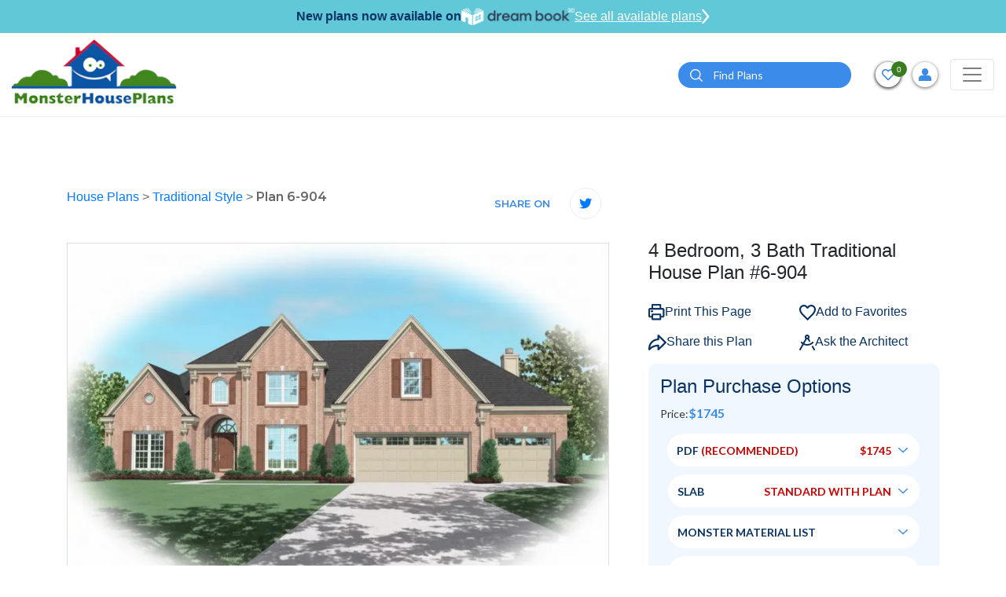

--- FILE ---
content_type: text/html; charset=UTF-8
request_url: https://www.monsterhouseplans.com/house-plans/traditional-style/2842-sq-ft-home-2-story-4-bedroom-3-bath-house-plans-plan6-904/
body_size: 49731
content:
<!DOCTYPE html>
<html lang="en">

<head>
    <!-- Meta Pixel Code -->
    <script>
        !function (f, b, e, v, n, t, s) {
            if (f.fbq) return;
            n = f.fbq = function () {
                n.callMethod ?
                    n.callMethod.apply(n, arguments) : n.queue.push(arguments)
            };
            if (!f._fbq) f._fbq = n;
            n.push = n;
            n.loaded = !0;
            n.version = '2.0';
            n.queue = [];
            t = b.createElement(e);
            t.async = !0;
            t.src = v;
            s = b.getElementsByTagName(e)[0];
            s.parentNode.insertBefore(t, s)
        }(window, document, 'script',
            'https://connect.facebook.net/en_US/fbevents.js');
        fbq('init', '788468876336570');
        fbq('track', 'PageView');
    </script>
    <noscript>
        <img height="1" width="1" src="https://www.facebook.com/tr?id=788468876336570&ev=PageView &noscript=1"/>
    </noscript>
    <!-- End Meta Pixel Code -->
    <!-- Google Tag Manager -->
    <script>(function(w,d,s,l,i){w[l]=w[l]||[];w[l].push({'gtm.start':
                new Date().getTime(),event:'gtm.js'});var f=d.getElementsByTagName(s)[0],
            j=d.createElement(s),dl=l!='dataLayer'?'&l='+l:'';j.async=true;j.src=
            'https://www.googletagmanager.com/gtm.js?id='+i+dl;f.parentNode.insertBefore(j,f);
        })(window,document,'script','dataLayer','GTM-W4HMCG2H');</script>
    <!-- End Google Tag Manager -->
    <!-- Google Tag Manager -->
    <script>(function(w,d,s,l,i){w[l]=w[l]||[];w[l].push({'gtm.start':
                new Date().getTime(),event:'gtm.js'});var f=d.getElementsByTagName(s)[0],
            j=d.createElement(s),dl=l!='dataLayer'?'&l='+l:'';j.async=true;j.src=
            'https://www.googletagmanager.com/gtm.js?id='+i+dl;f.parentNode.insertBefore(j,f);
        })(window,document,'script','dataLayer','GTM-N2GZKHC');</script>
    <!-- End Google Tag Manager -->
    
    <script>
        window.dataLayer = window.dataLayer || [];
    </script>
    
    <!-- Google tag (gtag.js) -->
    <script async src="https://www.googletagmanager.com/gtag/js?id=GTM-W4HMCG2H"></script>
    <script>
        window.dataLayer = window.dataLayer || [];
        function gtag(){dataLayer.push(arguments);}
        gtag('js', new Date());
        gtag('config', 'GTM-W4HMCG2H');
    </script>

    <meta http-equiv="Content-Type" content="text/html; charset=utf-8"/>
    <meta name="viewport" content="width=device-width, initial-scale=1"/>
    <meta http-equiv="X-UA-Compatible" content="IE=edge"/>
    <meta name="google-site-verification" content="fSkiDlHfrTqmg36MwrCQiFNFtawvKK44yzu6_MmSGA0"/>
    <meta name="facebook-domain-verification" content="6o5ajs2t5pbtroadtlaiix3g0xkcw9" />
            <meta name="robots" content="index, follow"/>
    
    
            <title>Traditional House Plan - 4 Bedrooms, 3 Bath, 2842 Sq Ft Plan 6-904</title>
    

            <meta name="Description" content="Find your dream Traditional style house plan such as Plan 6-904 which is a 2842 sq ft, 4 bed, 3 bath home with 3 garage stalls from Monster House Plans.">
    

            <meta name="Keywords" content="Traditional Style House Plans, 2842 Square Foot Home , 2 Story, 4 Bedroom, 3 Bath, 3 Garage Stalls, Monster House Plans, Plan 6-904">
    
    
    
            <link rel="canonical" href="https://www.monsterhouseplans.com/house-plans/traditional-style/2842-sq-ft-home-2-story-4-bedroom-3-bath-house-plans-plan6-904/"/>
        
    <link rel="apple-touch-icon" href="https://www.monsterhouseplans.com/files/website/img/favicon.png"/>
<link rel="icon" type="image/png" href="https://www.monsterhouseplans.com/files/website/img/favicon.png"/>
<!-- Place favicon.ico in the root directory -->
<link rel="stylesheet" href="https://www.monsterhouseplans.com/files/website/css/frontend.css?q=3613290"/>

<link rel="stylesheet" href="https://cdnjs.cloudflare.com/ajax/libs/font-awesome/5.15.2/css/all.min.css"/>
    

    <meta name="theme-color" content="#fafafa"/>

        <script>
        (function (i, s, o, g, r, a, m) {
            i['GoogleAnalyticsObject'] = r;
            i[r] = i[r] || function () {
                (i[r].q = i[r].q || []).push(arguments)
            }, i[r].l = 1 * new Date();
            a = s.createElement(o),
                m = s.getElementsByTagName(o)[0];
            a.async = 1;
            a.src = g;
            m.parentNode.insertBefore(a, m)
        })(window, document, 'script', '//www.google-analytics.com/analytics.js', 'ga');

        ga('create', 'UA-4200887-1', 'auto');
        // ga('send', 'pageview');
    </script>

    <!--  Website: -->
    <script type="application/ld+json">
        {
            "@context": "https://schema.org/",
            "@type": "WebSite",
            "name": "Monster House Plans",
            "url": "https://www.monsterhouseplans.com",
            "author": {
                "@type": "Organization",
                "@id": "https://www.parentorg.com/#organization",
                "name": "Planworks, LLC"
            }
        }
    </script>

    <!--  LocalBusiness: -->
    <script type="application/ld+json">
        {
            "@context": "https://schema.org",
            "@type": "HomeAndConstructionBusiness",
            "name": "Monster House Plans",
            "image": "https://www.monsterhouseplans.com/assets/front/images/logo.png",
            "@id": "https://www.monsterhouseplans.com",
            "url": "https://www.monsterhouseplans.com",
            "telephone": "+1 (800) 977-5267",
            "priceRange": "$$$",
            "parentOrganization": {
                "name": "Planworks, LLC"
            },
            "address": {
                "@type": "PostalAddress",
                "streetAddress": "1849 West Beach Rd.",
                "addressLocality": "Oak Harbor",
                "addressRegion": "WA",
                "postalCode": "98277",
                "addressCountry": "US"
            },
            "geo": {
                "@type": "GeoCoordinates",
                "latitude": 48.2773469,
                "longitude": -122.73300080000001
            },
            "sameAs": [
                "https://www.facebook.com/pages/MonsterHousePlanscom/106151602749894",
                "https://twitter.com/monsterhp",
                "https://www.youtube.com/channel/UC9DkBT31lgdrRKpd9TyeMPA",
                "https://www.pinterest.com/mnstrhouseplans/"
            ]
        }
    </script>

    <!--  Organization: -->
    <script type="application/ld+json">
        {
            "@context": "https://schema.org",
            "@type": "Corporation",
            "name": "Monster House Plans",
            "url": "https://www.monsterhouseplans.com",
            "logo": "https://www.monsterhouseplans.com/assets/front/images/logo.png",
            "parentOrganization": {
                "name": "Planworks, LLC"
            },
            "contactPoint": {
                "@type": "ContactPoint",
                "telephone": "+1 (800) 977-5267",
                "contactType": "customer service",
                "areaServed": "US",
                "availableLanguage": "en"
            },
            "sameAs": [
                "https://www.facebook.com/pages/MonsterHousePlanscom/106151602749894",
                "https://twitter.com/monsterhp",
                "https://www.youtube.com/channel/UC9DkBT31lgdrRKpd9TyeMPA?view_as=subscriber",
                "https://www.pinterest.com/mnstrhouseplans/"
            ]
        }
    </script>

    <script id="mcjs">!function(c,h,i,m,p){m=c.createElement(h),p=c.getElementsByTagName(h)[0],m.async=1,m.src=i,p.parentNode.insertBefore(m,p)}(document,"script","https://chimpstatic.com/mcjs-connected/js/users/784fa626f2dd95686bb6c8af1/5506de8f88ea85e2d62c61ddc.js");</script>
</head>

<body>
<!-- Google Tag Manager (noscript) -->
<noscript><iframe src="https://www.googletagmanager.com/ns.html?id=GTM-W4HMCG2H" height="0" width="0" style="display:none;visibility:hidden"></iframe></noscript>
<!-- End Google Tag Manager (noscript) -->
<!-- Google Tag Manager (noscript) -->
<noscript><iframe src="https://www.googletagmanager.com/ns.html?id=GTM-N2GZKHC" height="0" width="0" style="display:none;visibility:hidden"></iframe></noscript>
<!-- End Google Tag Manager (noscript) -->

<!--[if IE]>
<p class="browserupgrade">You are using an <strong>outdated</strong> browser. Please <a href="https://browsehappy.com/">upgrade
    your browser</a> to improve your experience and security.</p>
<![endif]-->


<header class="headerOveride">
    <div id="main-header">
        <div class="dreamBookHeadBar">
            <p>New plans now available on</p>
            <img height="22" src="https://www.monsterhouseplans.com/files/website/img/dreambook-head-logo.png" alt="dreambook-head-logo">
            <a class="btnHeaddreamBook" href="https://www.monsterhouseplans.com/house-plans/virtual-house-plans/">
                See all available plans
                <svg width="10" height="20" viewBox="0 0 21 40" fill="none" xmlns="http://www.w3.org/2000/svg">
                    <path d="M3 3L17 20L3 37" stroke="white" stroke-width="5" stroke-linecap="round"/>
                </svg>
            </a>
        </div>
                
                <div class="navBarHolder">
            <div class="container">
                <nav class="navbar navbar-expand-lg navbar-light">
                    
                    <a class="navbar-brand" href="https://www.monsterhouseplans.com">
                        <img class="lazyload" data-src="https://www.monsterhouseplans.com/files/website/img/webp/logo.webp" alt="House plans & house designs - Monster House Plans" width="210" height="90"/>
                    </a>

                    <button class="filterCloseTrigger" type="button">
                        <svg height="12pt" viewBox="0 0 329.26933 329" width="12pt" xmlns="http://www.w3.org/2000/svg">
                            <path
                                d="m194.800781 164.769531 128.210938-128.214843c8.34375-8.339844 8.34375-21.824219 0-30.164063-8.339844-8.339844-21.824219-8.339844-30.164063 0l-128.214844 128.214844-128.210937-128.214844c-8.34375-8.339844-21.824219-8.339844-30.164063 0-8.34375 8.339844-8.34375 21.824219 0 30.164063l128.210938 128.214843-128.210938 128.214844c-8.34375 8.339844-8.34375 21.824219 0 30.164063 4.15625 4.160156 9.621094 6.25 15.082032 6.25 5.460937 0 10.921875-2.089844 15.082031-6.25l128.210937-128.214844 128.214844 128.214844c4.160156 4.160156 9.621094 6.25 15.082032 6.25 5.460937 0 10.921874-2.089844 15.082031-6.25 8.34375-8.339844 8.34375-21.824219 0-30.164063zm0 0"/>
                        </svg>
                    </button>
                    <button class="navbar-toggler" style="order:3;" type="button" data-toggle="collapse"
                            data-target="#navbarSupportedContent"
                            aria-controls="navbarSupportedContent" aria-expanded="false" aria-label="Toggle navigation">
                        <span class="navbar-toggler-icon"></span>
                    </button>

                    <div class="collapse navbar-collapse" id="navbarSupportedContent">

                        <button class="navbar-toggler" type="button" data-toggle="collapse"
                                data-target="#navbarSupportedContent"
                                aria-controls="navbarSupportedContent" aria-expanded="false"
                                aria-label="Toggle navigation">
                            <span class="navbar-toggler-icon"></span>
                        </button>
                        <form method="POST" action="https://www.monsterhouseplans.com/house-plans-results-page/" accept-charset="UTF-8" id="search"><input name="_token" type="hidden" value="DHQf2Rk7lHEMwRp5vDaZ0vbUWCDOuyAlb8C2y8lq">
                        <div class="topSearchSec">
                            <div class="input-group">
                                <input type="hidden" name="top_search" value="Yes">
                                <input type="text" class="form-control" placeholder="Search" name="search_keyword"
                                       id="search_keyword_id2"
                                       aria-label="Quick search plan or designer by #" required="required">
                                <div class="input-group-append">
                                    <button class="btn btn-primary" type="submit" id="search_button2"><i><img
                                                class="lazyload"
                                                data-src="https://www.monsterhouseplans.com/files/website/img/webp/search-icon.webp"
                                                alt="search" width="16" height="16"></i></button>
                                </div>
                            </div>
                        </div>
                        </form>
                        <a class="adviceContact" href="tel:3605027370">
                            <span>Get advice from an architect</span>
                            <span><i><svg viewBox="0 0 512 512"
                                          class="svg-inline--fa fa-phone-alt fa-w-16 fa-2x">
                                            <path
                                                d="M497.39 361.8l-112-48a24 24 0 0 0-28 6.9l-49.6 60.6A370.66 370.66 0 0 1 130.6 204.11l60.6-49.6a23.94 23.94 0 0 0 6.9-28l-48-112A24.16 24.16 0 0 0 122.6.61l-104 24A24 24 0 0 0 0 48c0 256.5 207.9 464 464 464a24 24 0 0 0 23.4-18.6l24-104a24.29 24.29 0 0 0-14.01-27.6z"></path>
                                        </svg></i>
                                    360-502-7370</span>
                        </a>
                        <ul class="navbar-nav">
    <li class="nav-item active">
        <a class="nav-link" href="https://www.monsterhouseplans.com/house-plans/">HOUSE PLANS</a>
    </li>
    <li class="nav-item dropdown">
        <a class="nav-link dropdown-toggle" href="javascript:void(0)" role="button" data-toggle="dropdown" aria-haspopup="true" aria-expanded="false">SIZE</a>
        <div class="dropdown-menu mega-menu-section sizeFlexibleMenu" aria-labelledby="navbarDropdown1">
            <div class="mega-menu">
                <div class="singleMenu">
                    <div class="mega-menu-tile">Bedrooms</div>
                    <ul class="mega-menu">
                        <li><a href="https://www.monsterhouseplans.com/house-plans/1-bedroom/">1 Bedroom House Plans</a></li>
                        <li><a href="https://www.monsterhouseplans.com/house-plans/two-bedroom-homes/">2 Bedroom House Plans</a></li>
                        <li><a href="https://www.monsterhouseplans.com/house-plans/three-bedrooms/">3 Bedroom House Plans</a></li>
                        <li><a href="https://www.monsterhouseplans.com/house-plans/4-bedrooms/">4 Bedroom House Plans</a></li>
                        <li><a href="https://www.monsterhouseplans.com/house-plans/5-bedrooms/">5 Bedroom House Plans</a></li>
                        <li><a href="https://www.monsterhouseplans.com/house-plans/6-bedrooms/">6 Bedroom House Plans</a></li>
                    </ul>
                </div>
                <div class="singleMenu">
                    <div class="mega-menu-tile">Square Footage</div>
                    <ul class="mega-menu">
                                                    <li>
                                <a href="https://www.monsterhouseplans.com/house-plans/400-sq-ft/">400 sq ft house plans</a>
                            </li>
                                                    <li>
                                <a href="https://www.monsterhouseplans.com/house-plans/500-sq-ft/">500 sq ft house plans</a>
                            </li>
                                                    <li>
                                <a href="https://www.monsterhouseplans.com/house-plans/600-sq-ft/">600 sq ft house plans</a>
                            </li>
                                                    <li>
                                <a href="https://www.monsterhouseplans.com/house-plans/700-sq-ft/">700 sq ft house plans</a>
                            </li>
                                                    <li>
                                <a href="https://www.monsterhouseplans.com/house-plans/800-sq-ft/">800 sq ft house plans</a>
                            </li>
                                                    <li>
                                <a href="https://www.monsterhouseplans.com/house-plans/900-sq-ft/">900 sq ft house plans</a>
                            </li>
                                                    <li>
                                <a href="https://www.monsterhouseplans.com/house-plans/1000-sq-ft/">1000 sq ft house plans</a>
                            </li>
                                                    <li>
                                <a href="https://www.monsterhouseplans.com/house-plans/1100-sq-ft/">1100 sq ft house plans</a>
                            </li>
                                                    <li>
                                <a href="https://www.monsterhouseplans.com/house-plans/1200-sq-ft/">1200 sq ft house plans</a>
                            </li>
                                                    <li>
                                <a href="https://www.monsterhouseplans.com/house-plans/1300-sq-ft/">1300 sq ft house plans</a>
                            </li>
                                                    <li>
                                <a href="https://www.monsterhouseplans.com/house-plans/1400-sq-ft/">1400 sq ft house plans</a>
                            </li>
                                                    <li>
                                <a href="https://www.monsterhouseplans.com/house-plans/1500-sq-ft/">1500 sq ft house plans</a>
                            </li>
                                                    <li>
                                <a href="https://www.monsterhouseplans.com/house-plans/1600-sq-ft/">1600 sq ft house plans</a>
                            </li>
                                                    <li>
                                <a href="https://www.monsterhouseplans.com/house-plans/1700-sq-ft/">1700 sq ft house plans</a>
                            </li>
                                                    <li>
                                <a href="https://www.monsterhouseplans.com/house-plans/1800-sq-ft/">1800 sq ft house plans</a>
                            </li>
                                                    <li>
                                <a href="https://www.monsterhouseplans.com/house-plans/1900-sq-ft/">1900 sq ft house plans</a>
                            </li>
                                                    <li>
                                <a href="https://www.monsterhouseplans.com/house-plans/2000-sq-ft/">2000 sq ft house plans</a>
                            </li>
                                            </ul>
                </div>

            </div>
        </div>
    </li>
    <li class="nav-item dropdown mg-conteainer">
        <a class="nav-link dropdown-toggle" href="javascript:void(0)" id="navbarDropdown1" role="button"
           data-toggle="dropdown"
           aria-haspopup="true" aria-expanded="false">
            STYLES
        </a>
        <div class="dropdown-menu mega-menu-container styleFlexibleMenu" aria-labelledby="navbarDropdown1">
            <div class="p-3">
                <div class="mega-menu-tile">STYLES</div>
                <ul class="mega-menu">
                                                                        <li><a href="https://www.monsterhouseplans.com/house-plans/a-frame-shaped-homes/">A Frame</a></li>
                                                    <li><a href="https://www.monsterhouseplans.com/house-plans/acadian-style/">Acadian</a></li>
                                                    <li><a href="https://www.monsterhouseplans.com/house-plans/accessory-dwelling-unit-style/">Accessory Dwelling Unit</a></li>
                                                    <li><a href="https://www.monsterhouseplans.com/house-plans/barndominium-style/">Barndominium</a></li>
                                                    <li><a href="https://www.monsterhouseplans.com/house-plans/beach-style/">Beach</a></li>
                                                    <li><a href="https://www.monsterhouseplans.com/house-plans/bungalow-style/">Bungalow</a></li>
                                                    <li><a href="https://www.monsterhouseplans.com/house-plans/cape-cod-style/">Cape Cod</a></li>
                                                    <li><a href="https://www.monsterhouseplans.com/house-plans/carriage-style/">Carriage</a></li>
                                                    <li><a href="https://www.monsterhouseplans.com/house-plans/coastal-style/">Coastal</a></li>
                                                    <li><a href="https://www.monsterhouseplans.com/house-plans/colonial-style/">Colonial</a></li>
                                                    <li><a href="https://www.monsterhouseplans.com/house-plans/contemporary-style/">Contemporary</a></li>
                                                    <li><a href="https://www.monsterhouseplans.com/house-plans/cottage-style/">Cottage</a></li>
                                                    <li><a href="https://www.monsterhouseplans.com/house-plans/country-style/">Country</a></li>
                                                    <li><a href="https://www.monsterhouseplans.com/house-plans/craftsman-style/">Craftsman</a></li>
                                                    <li><a href="https://www.monsterhouseplans.com/house-plans/early-american-style/">Early American</a></li>
                                                    <li><a href="https://www.monsterhouseplans.com/house-plans/english-country-style/">English Country</a></li>
                                                    <li><a href="https://www.monsterhouseplans.com/house-plans/european-style/">European</a></li>
                                                    <li><a href="https://www.monsterhouseplans.com/house-plans/farm-style/">Farm</a></li>
                                                    <li><a href="https://www.monsterhouseplans.com/house-plans/florida-style/">Florida</a></li>
                                                    <li><a href="https://www.monsterhouseplans.com/house-plans/french-country-style/">French Country</a></li>
                                                    <li><a href="https://www.monsterhouseplans.com/house-plans/georgian-style/">Georgian</a></li>
                                                    <li><a href="https://www.monsterhouseplans.com/house-plans/greek-revival-style/">Greek Revival</a></li>
                                                    <li><a href="https://www.monsterhouseplans.com/house-plans/hampton-style/">Hampton</a></li>
                                                    <li><a href="https://www.monsterhouseplans.com/house-plans/italian-style/">Italian</a></li>
                                                    <li><a href="https://www.monsterhouseplans.com/house-plans/log-cabin-style/">Log Cabin</a></li>
                                                    <li><a href="https://www.monsterhouseplans.com/house-plans/luxury-style/">Luxury</a></li>
                                                    <li><a href="https://www.monsterhouseplans.com/house-plans/mediterranean-style/">Mediterranean</a></li>
                                                    <li><a href="https://www.monsterhouseplans.com/house-plans/mid-century-modern-style/">Mid Century Modern</a></li>
                                                    <li><a href="https://www.monsterhouseplans.com/house-plans/modern-style/">Modern</a></li>
                                                    <li><a href="https://www.monsterhouseplans.com/house-plans/modern-farmhouse-style/">Modern Farmhouse</a></li>
                                                    <li><a href="https://www.monsterhouseplans.com/house-plans/mountain-rustic-style/">Mountain or Rustic</a></li>
                                                    <li><a href="https://www.monsterhouseplans.com/house-plans/new-american-style/">New American</a></li>
                                                    <li><a href="https://www.monsterhouseplans.com/house-plans/new-england-colonial-style/">New England Colonial</a></li>
                                                    <li><a href="https://www.monsterhouseplans.com/house-plans/northwest-style/">Northwest</a></li>
                                                    <li><a href="https://www.monsterhouseplans.com/house-plans/plantation-style/">Plantation</a></li>
                                                    <li><a href="https://www.monsterhouseplans.com/house-plans/prairie-style/">Prairie</a></li>
                                                    <li><a href="https://www.monsterhouseplans.com/house-plans/ranch-style/">Ranch</a></li>
                                                    <li><a href="https://www.monsterhouseplans.com/house-plans/santa-fe-style/">Santa Fe</a></li>
                                                    <li><a href="https://www.monsterhouseplans.com/house-plans/scandinavian-style/">Scandinavian</a></li>
                                                    <li><a href="https://www.monsterhouseplans.com/house-plans/shingle-style/">Shingle</a></li>
                                                    <li><a href="https://www.monsterhouseplans.com/house-plans/southern-style/">Southern</a></li>
                                                    <li><a href="https://www.monsterhouseplans.com/house-plans/southern-colonial-style/">Southern Colonial</a></li>
                                                    <li><a href="https://www.monsterhouseplans.com/house-plans/southwestern-style/">Southwest</a></li>
                                                    <li><a href="https://www.monsterhouseplans.com/house-plans/spanish-style/">Spanish</a></li>
                                                    <li><a href="https://www.monsterhouseplans.com/house-plans/sunbelt-style/">Sunbelt</a></li>
                                                    <li><a href="https://www.monsterhouseplans.com/house-plans/texas-hill-country-style/">Texas Hill Country</a></li>
                                                    <li><a href="https://www.monsterhouseplans.com/house-plans/traditional-style/">Traditional</a></li>
                                                    <li><a href="https://www.monsterhouseplans.com/house-plans/transitional-style/">Transitional</a></li>
                                                    <li><a href="https://www.monsterhouseplans.com/house-plans/tudor-style/">Tudor</a></li>
                                                    <li><a href="https://www.monsterhouseplans.com/house-plans/tuscan-style/">Tuscan</a></li>
                                                    <li><a href="https://www.monsterhouseplans.com/house-plans/victorian-style/">Victorian</a></li>
                                                    <li><a href="https://www.monsterhouseplans.com/house-plans/waterfront-style/">Waterfront</a></li>
                                                            </ul>
            </div>
        </div>
    </li>
    <li class="nav-item dropdown">
        <a class="nav-link dropdown-toggle" href="javascript:void(0)" id="navbarDropdown2" role="button"
           data-toggle="dropdown"
           aria-haspopup="true" aria-expanded="false">
            POPULAR SEARCHES
        </a>
        <div class="dropdown-menu" aria-labelledby="navbarDropdown2">
            <a class="dropdown-item" href="https://www.monsterhouseplans.com/house-plans/virtual-house-plans/">Virtual House Plans</a>
            <a class="dropdown-item" href="https://www.monsterhouseplans.com/house-plans/affordable-house-plans/">Economical to Build</a>
            <a class="dropdown-item" href="https://www.monsterhouseplans.com/house-plans/?sortBy=2">New Designs</a>
            <a class="dropdown-item" href="https://www.monsterhouseplans.com/house-plans/?sortBy=1">Best Sellers</a>
            <a class="dropdown-item" href="https://www.monsterhouseplans.com/house-plans/one-story-homes/">Small One Story</a>
            <a class="dropdown-item" href="https://www.monsterhouseplans.com/house-plans/vacation-homes/">Vacation Homes</a>
            
        </div>
    </li>
    

    <li class="nav-item dropdown">
        <a class="nav-link dropdown-toggle" href="javascript:void(0)" role="button" data-toggle="dropdown" aria-haspopup="true" aria-expanded="false">FEATURES</a>
        <div class="dropdown-menu feature-menu-section featureStyleMenu" aria-labelledby="navbarDropdown1">
            <div class="mega-menu">

                <div class="singleMenu">
                    <div class="mega-menu-tile">Interior</div>
                    <ul class="mega-menu">
                        <li><a href="https://www.monsterhouseplans.com/house-plans/feature/accessible-handicap-house-plans/">Handicap Accessible</a></li>
                        <li><a href="https://www.monsterhouseplans.com/house-plans/feature/bonus-rooms/">Bonus Room</a></li>
                        <li><a href="https://www.monsterhouseplans.com/house-plans/feature/circular-dual-staircases/">Circular / Dual Staircases</a></li>
                        <li><a href="https://www.monsterhouseplans.com/house-plans/feature/family-room/">Family Room</a></li>
                        <li><a href="https://www.monsterhouseplans.com/house-plans/feature/flex-space/">Flex Space</a></li>
                        <li><a href="https://www.monsterhouseplans.com/house-plans/feature/grand-entry/">Grand Entry</a></li>
                        <li><a href="https://www.monsterhouseplans.com/house-plans/feature/hobby-rec-room/">Hobby / Rec-room</a></li>
                        <li><a href="https://www.monsterhouseplans.com/house-plans/feature/home-office-den/">Den / Office / Computer</a></li>
                        <li><a href="https://www.monsterhouseplans.com/house-plans/feature/home-theatre-media-room/">Media Room</a></li>
                        <li><a href="https://www.monsterhouseplans.com/house-plans/feature/income-potential/">Income Potential</a></li>
                        <li><a href="https://www.monsterhouseplans.com/house-plans/feature/interior-open-floor-plan/">Open Concept Floor Plan</a></li>
                        <li><a href="https://www.monsterhouseplans.com/house-plans/feature/library/">Library</a></li>
                        <li><a href="https://www.monsterhouseplans.com/house-plans/feature/main-floor-laundry-room/">Main Floor Laundry Room</a></li>
                        <li><a href="https://www.monsterhouseplans.com/house-plans/feature/plans-with-formal-dining-room/">Formal Dining Room</a></li>
                        <li><a href="https://www.monsterhouseplans.com/house-plans/feature/plans-with-formal-living-dining-room/">Formal Living Dining Room</a></li>
                        <li><a href="https://www.monsterhouseplans.com/house-plans/feature/plans-without-formal-dining-room/">Without Formal Dining Room</a></li>
                        <li><a href="https://www.monsterhouseplans.com/house-plans/feature/unfinished-future-spaces/">Unfinished Future</a></li>
                        <li><a href="https://www.monsterhouseplans.com/house-plans/feature/upstairs-laundry-room/">Upstairs Laundry Room</a></li>
                    </ul>
                </div>

                <div class="singleMenu">
                    <div class="mega-menu-tile">Exterior</div>
                    <ul class="mega-menu">
                        <li><a href="https://www.monsterhouseplans.com/house-plans/feature/exterior-covered-rear-porches/">Covered Rear Porch</a></li>
                        <li><a href="https://www.monsterhouseplans.com/house-plans/feature/sun-deck/">Sun Deck</a></li>
                    </ul>
                </div>

                <div class="singleMenu">
                    <div class="mega-menu-tile">Unique</div>
                    <ul class="mega-menu">
                        <li><a href="https://www.monsterhouseplans.com/house-plans/feature/great-room/">Great Room</a></li>
                        <li><a href="https://www.monsterhouseplans.com/house-plans/feature/inverted-living/">Inverted Living</a></li>
                        <li><a href="https://www.monsterhouseplans.com/house-plans/feature/unique-affordable-house-plans/">Unique Affordable</a></li>
                        <li><a href="https://www.monsterhouseplans.com/house-plans/feature/vaulted-ceiling/">Vaulted Ceiling</a></li>
                        <li><a href="https://www.monsterhouseplans.com/house-plans/feature/wine-cellar/">Wine Cellar</a></li>
                    </ul>
                </div>

                <div class="singleMenu">
                    <div class="mega-menu-tile">Mudroom</div>
                    <ul class="mega-menu">
                        <li><a href="https://www.monsterhouseplans.com/house-plans/feature/mudrooms/">Mudroom</a></li>
                    </ul>
                </div>

                <div class="singleMenu">
                    <div class="mega-menu-tile">Garage Type</div>
                    <ul class="mega-menu">
                        <li><a href="https://www.monsterhouseplans.com/house-plans/feature/garage-under/">Garage Under</a></li>
                        <li><a href="https://www.monsterhouseplans.com/house-plans/feature/garage-workshop/">Garage Workshop</a></li>
                        <li><a href="https://www.monsterhouseplans.com/house-plans/feature/large-oversized-garage/">Large Oversized Garage</a></li>
                    </ul>
                </div>

                <div class="singleMenu">
                    <div class="mega-menu-tile">Kitchen</div>
                    <ul class="mega-menu">
                        <li><a href="https://www.monsterhouseplans.com/house-plans/feature/kitchen-breakfast-nook/">Kitchen Breakfast Nook</a></li>
                        <li><a href="https://www.monsterhouseplans.com/house-plans/feature/kitchen-eating-bar/">Kitchen Eating Bar</a></li>
                        <li><a href="https://www.monsterhouseplans.com/house-plans/feature/kitchen-island/">Kitchen Island</a></li>
                        <li><a href="https://www.monsterhouseplans.com/house-plans/feature/kitchen-walk-in-pantry/">Kitchen Walk-In Pantry</a></li>
                    </ul>
                </div>

                <div class="singleMenu">
                    <div class="mega-menu-tile">Bedrooms & Baths</div>
                    <ul class="mega-menu">
                        <li><a href="https://www.monsterhouseplans.com/house-plans/feature/guest-suite/">Guest Suite</a></li>
                        <li><a href="https://www.monsterhouseplans.com/house-plans/feature/master-bedroom-sitting-area-nursery/">Master Bedroom Sitting Area Nursery</a></li>
                        <li><a href="https://www.monsterhouseplans.com/house-plans/feature/upstairs-master-bedrooms/">Upstairs Master Bedroom</a></li>
                    </ul>
                </div>

                <div class="singleMenu">
                    <div class="mega-menu-tile">Lot Characteristics</div>
                    <ul class="mega-menu">
                        <li><a href="https://www.monsterhouseplans.com/house-plans/feature/hillside-walkout-basement/">Hillside Walkout Basement</a></li>
                        <li><a href="https://www.monsterhouseplans.com/house-plans/feature/vacation-homes/">Vacation Homes</a></li>
                        <li><a href="https://www.monsterhouseplans.com/house-plans/corner-lot/">Corner Lot</a></li>
                    </ul>
                </div>

                <div class="singleMenu">
                    <div class="mega-menu-tile">Building Shape</div>
                    <ul class="mega-menu">
                        <li><a href="https://www.monsterhouseplans.com/house-plans/a-frame-shaped-homes/">A-Frame</a></li>
                        <li><a href="https://www.monsterhouseplans.com/house-plans/h-shaped-homes/">H-Shaped</a></li>
                        <li><a href="https://www.monsterhouseplans.com/house-plans/l-shaped-homes/">L-Shaped</a></li>
                        <li><a href="https://www.monsterhouseplans.com/house-plans/octagon-shaped-homes/">Octagon Shaped</a></li>
                        <li><a href="https://www.monsterhouseplans.com/house-plans/u-shaped-homes/">U-Shaped</a></li>
                        <li><a href="https://www.monsterhouseplans.com/house-plans/v-shaped-homes/">V-Shaped</a></li>
                    </ul>
                </div>

            </div>
        </div>
    </li>

    
    <li class="nav-item">
        <a class="nav-link" href="https://www.monsterhouseplans.com/materials-list/">MATERIAL LIST</a>
    </li>
    <li class="nav-item">
        <a class="nav-link" href="https://www.monsterhouseplans.com/cost-to-build/">COST-TO-BUILD</a>
    </li>
    <li class="nav-item dropdown">
        <a class="nav-link dropdown-toggle" href="javascript:void(0)" id="navbarDropdown4" role="button"
           data-toggle="dropdown"
           aria-haspopup="true" aria-expanded="false">
           About
        </a>
        <div class="dropdown-menu" aria-labelledby="navbarDropdown2">
            <a class="dropdown-item" href="https://www.monsterhouseplans.com/testimonials/">TESTIMONIALS</a>
            <a class="dropdown-item" href="https://www.monsterhouseplans.com/house-plans-faq/">FAQ</a>
            <a class="dropdown-item" href="https://www.monsterhouseplans.com/blog/" target="_blank">BLOG</a>
        </div>
    </li>
    
</ul>
                    </div>

                    <div class="topBarRightInfoSec">

                        <form method="POST" action="https://www.monsterhouseplans.com/house-plans-results-page/" accept-charset="UTF-8" id="search"><input name="_token" type="hidden" value="DHQf2Rk7lHEMwRp5vDaZ0vbUWCDOuyAlb8C2y8lq">
                        <div class="dropdown searchdropDown">
                            <button class="btn-searchIcon" type="button" data-toggle="dropdown"
                                    aria-expanded="false">
                                <img class="lazyload"
                                     data-src="https://www.monsterhouseplans.com/files/website/img/webp/search-icon.webp" alt="search"
                                     width="16" height="16">
                            </button>
                            <div class="dropdown-menu">
                                <div class="headerSearchBar">
                                    <input type="hidden" name="top_search" value="Yes"/>
                                    <input type="text" class="form-control" id="search_keyword_id1"
                                           name="search_keyword"
                                           placeholder="Find Plans" aria-label="Quick search plan or designer by #"
                                           required="required"/>

                                    <button class="btnSearch" id="search_button1" type="submit">
                                        <i><img class="lazyload"
                                                data-src="https://www.monsterhouseplans.com/files/website/img/webp/search-icon.webp"
                                                alt="search" width="16" height="16"></i>
                                    </button>
                                </div>
                            </div>
                        </div>
                        </form>
                        <form method="POST" action="https://www.monsterhouseplans.com/house-plans-results-page/" accept-charset="UTF-8" id="search"><input name="_token" type="hidden" value="DHQf2Rk7lHEMwRp5vDaZ0vbUWCDOuyAlb8C2y8lq">
                        <div class="headerSearchBar headerSearchWithoutDropdown">
                            <input type="hidden" name="top_search" value="Yes"/>
                            <input type="text" class="form-control" id="search_keyword_id1" name="search_keyword"
                                   placeholder="Find Plans" aria-label="Quick search plan or designer by #"
                                   required="required"/>

                            <button class="btnSearch" id="search_button1" type="submit">
                                <i><img class="lazyload"
                                        data-src="https://www.monsterhouseplans.com/files/website/img/webp/search-icon.webp"
                                        alt="search" width="16" height="16"></i>
                            </button>
                        </div>
                        </form>
                    </div>
                    <div class="topBarRightInfoSec mr-3 ml-3">
                        <ul>
                            <li>
                                <a href="https://www.monsterhouseplans.com/favorites/">
                                    <i>
                                        <i class="far fa-heart"></i>
                                        <i class="fas fa-heart"></i>
                                                                                    <span class="count ajaxCount">
                                            0
                                        </span>
                                                                            </i>
                                </a>
                            </li>
                                                            <li>
                                    <a href="javascript:void(0);" class="login" data-toggle="loginSignup"
                                       data-target='#loginSignupModal'>
                                        <i><img class="lazyload"
                                                data-src="https://www.monsterhouseplans.com/files/website/img/webp/login.webp" alt="img"
                                                width="16" height="16"/></i>
                                    </a>
                                </li>
                                                    </ul>
                    </div>
                </nav>
            </div>
        </div>
            </div>
        <div class="row" id="successCoupon" style="display: none">
        <div class="col-md-12">
            <div class="form-body">
                <div class="alert alert-success">
                    <button class="close" data-close="alert"></button>
                    <strong>Success!</strong> <span>Coupon code has been received.</span></div>
            </div>
        </div>
    </div>
</header>





    <div id="fb-root"></div>
                    <div class="housePlanDetailPageContainer">
                                    <div class="container">
                <div class="housePlanDetailPageSec houseplanRewamp">
                    <div class="housePlanDetailPageHolder housePlanDetailPageHolderRewamp">

                        <div class="housePlanDetailPageLeftSec sticky_parent">
                            <div class="housePlanDetailTitleHolder">
                                <input type="hidden" id="designer_check" value="6">
                                <div class="housePlanDetailTitleLeftSec">
                                    <p>
                                        <a href="https://www.monsterhouseplans.com">House Plans </a>
                                        >
                                                                                    <a href="https://www.monsterhouseplans.com/house-plans/traditional-style/ ">
                                                 Traditional
                                                Style
                                            </a>
                                            > <strong> Plan 6-904</strong>
                                                                                                                        </p>
                                </div>

                                <div class="housePlanDetailTitleRightSec">
                                    <span>SHARE ON</span>
                                    <!-- facebook -->
                                    <div class="fb-like" data-href="https://www.monsterhouseplans.com/house-plans/traditional-style/2842-sq-ft-home-2-story-4-bedroom-3-bath-house-plans-plan6-904/"
                                         data-layout="button_count" data-action="like" data-size="small"
                                         data-show-faces="false" data-share="true"></div>

                                    <!-- instagram -->
                                    <!--<a href="https://www.instagram.com/monsterhouseplans/" target="_blank">
                                            <svg aria-hidden="true" focusable="false" data-prefix="fab"
                                                data-icon="instagram" role="img" xmlns="http://www.w3.org/2000/svg"
                                                viewBox="0 0 448 512"
                                                class="svg-inline--fa fa-instagram fa-w-14 fa-2x">
                                                <path fill="currentColor"
                                                    d="M224.1 141c-63.6 0-114.9 51.3-114.9 114.9s51.3 114.9 114.9 114.9S339 319.5 339 255.9 287.7 141 224.1 141zm0 189.6c-41.1 0-74.7-33.5-74.7-74.7s33.5-74.7 74.7-74.7 74.7 33.5 74.7 74.7-33.6 74.7-74.7 74.7zm146.4-194.3c0 14.9-12 26.8-26.8 26.8-14.9 0-26.8-12-26.8-26.8s12-26.8 26.8-26.8 26.8 12 26.8 26.8zm76.1 27.2c-1.7-35.9-9.9-67.7-36.2-93.9-26.2-26.2-58-34.4-93.9-36.2-37-2.1-147.9-2.1-184.9 0-35.8 1.7-67.6 9.9-93.9 36.1s-34.4 58-36.2 93.9c-2.1 37-2.1 147.9 0 184.9 1.7 35.9 9.9 67.7 36.2 93.9s58 34.4 93.9 36.2c37 2.1 147.9 2.1 184.9 0 35.9-1.7 67.7-9.9 93.9-36.2 26.2-26.2 34.4-58 36.2-93.9 2.1-37 2.1-147.8 0-184.8zM398.8 388c-7.8 19.6-22.9 34.7-42.6 42.6-29.5 11.7-99.5 9-132.1 9s-102.7 2.6-132.1-9c-19.6-7.8-34.7-22.9-42.6-42.6-11.7-29.5-9-99.5-9-132.1s-2.6-102.7 9-132.1c7.8-19.6 22.9-34.7 42.6-42.6 29.5-11.7 99.5-9 132.1-9s102.7-2.6 132.1 9c19.6 7.8 34.7 22.9 42.6 42.6 11.7 29.5 9 99.5 9 132.1s2.7 102.7-9 132.1z"
                                                    class=""></path>
                                            </svg>
                                        </a>-->
                                    <!-- twitter -->
                                    <a class="twitter" target="_blank"
                                       href="http://twitter.com/share?url=https://www.monsterhouseplans.com/house-plans/traditional-style/2842-sq-ft-home-2-story-4-bedroom-3-bath-house-plans-plan6-904/&media=https://s3-us-west-2.amazonaws.com/prod.monsterhouseplans.com/uploads/images_plans/6/6-904/6-904tn.jpg&description=MonsterHousePlans - 6-904">
                                        <i class="fab fa-twitter"></i>
                                    </a>

                                    <!-- pinterest -->
                                    <a data-pin-do="buttonPin" data-pin-count="beside" target="_blank"
                                       class="pintrest-icon"
                                       href="//www.pinterest.com/pin/create/button/?url=https://www.monsterhouseplans.com/house-plans/traditional-style/2842-sq-ft-home-2-story-4-bedroom-3-bath-house-plans-plan6-904/&media=https://s3-us-west-2.amazonaws.com/prod.monsterhouseplans.com/uploads/images_plans/6/6-904/6-904tn.jpg&description=MonsterHousePlans - 6-904"
                                       data-pin-do="buttonPin" data-pin-config="beside" rel="nofollow">
                                    </a>
                                </div>

                            </div>
                            <div class="housePlanSliderHolder">
                                <div class="primary-slider">

                                    <div class="planIconBar">
                                                                                                                    </div>

                                    <ul class="individualPlanSlider slider-for">
                                        <li>
                                            <img
                                                src="https://s3-us-west-2.amazonaws.com/prod.monsterhouseplans.com/uploads/images_plans/6/6-904/6-904e.webp"
                                                onerror="this.onerror=null;this.src='https://s3-us-west-2.amazonaws.com/prod.monsterhouseplans.com/uploads/images_plans/6/6-904/6-904e.jpg';"
                                                alt="6-904e.webp"
                                                class="img-fluid">
                                        </li>
                                                                            </ul>
                                    <a class="sliderReverseIcon btn btn-primary" href="javascript:void(0);">Reverse</a>
                                </div>
                                <ul class="slider-nav">
                                    <li>
                                        <img
                                            src="https://s3-us-west-2.amazonaws.com/prod.monsterhouseplans.com/uploads/images_plans/6/6-904/6-904e.webp"
                                            onerror="this.onerror=null;this.src='https://s3-us-west-2.amazonaws.com/prod.monsterhouseplans.com/uploads/images_plans/6/6-904/6-904e.jpg';"
                                            alt="6-904e.webp"
                                            class="img-fluid">
                                    </li>
                                                                    </ul>
                            </div>

                            <!-- Note: mandatory for all plans -->
                            <div class="long-desc">
                                <p style="color: red;" class="m-0">All plans are copyrighted by the individual designer.</p>
                                <p style="color: red;">Photographs may reflect custom changes that were not included in the original design.</p>
                            </div>

                                                    </div>

                        <div class="housePlanDetailPageRightSec houseplanTopRightSec sticky_parent">
                            <div class="housePlanDetailTitleLeftSec">
                                <h2>
                                    4 Bedroom, 3
                                    Bath  Traditional                                    House
                                    Plan #6-904
                                </h2>
                            </div>
                            <div class="housePlanRating">
                                <div id="product_just_stars" class="reg"></div>
                            </div>
                            <div class="housePlanActionSec">
                                
                                <!-- for another design -->
                                <ul class="housePlanActionSecGrid">
                                    <li>
                                        <a href="https://www.monsterhouseplans.com/house-plans/print-plan6-904/"
                                           target="_blank" rel="nofollow">
                                            <i>
                                                <svg width="21" height="21" viewBox="0 0 21 21" fill="none"
                                                     xmlns="http://www.w3.org/2000/svg">
                                                    <path
                                                        d="M5.09961 0C4.82911 0 4.56969 0.107456 4.37842 0.298728C4.18714 0.490001 4.07969 0.749422 4.07969 1.01992V5.09961H2.03984C1.49884 5.09961 0.980001 5.31452 0.597456 5.69707C0.214911 6.07961 0 6.59845 0 7.13945V15.2988C0 15.8398 0.214911 16.3587 0.597456 16.7412C0.980001 17.1238 1.49884 17.3387 2.03984 17.3387H4.07969V19.3785C4.07969 19.649 4.18714 19.9084 4.37842 20.0997C4.56969 20.291 4.82911 20.3984 5.09961 20.3984H15.2988C15.5693 20.3984 15.8288 20.291 16.02 20.0997C16.2113 19.9084 16.3188 19.649 16.3188 19.3785V17.3387H18.3586C18.8996 17.3387 19.4184 17.1238 19.801 16.7412C20.1835 16.3587 20.3984 15.8398 20.3984 15.2988V7.13945C20.3984 6.59845 20.1835 6.07961 19.801 5.69707C19.4184 5.31452 18.8996 5.09961 18.3586 5.09961H16.3188V1.01992C16.3188 0.749422 16.2113 0.490001 16.02 0.298728C15.8288 0.107456 15.5693 0 15.2988 0H5.09961ZM15.2988 12.2391H5.09961C4.82911 12.2391 4.56969 12.3465 4.37842 12.5378C4.18714 12.7291 4.07969 12.9885 4.07969 13.259V15.2988H2.03984V7.13945H18.3586V15.2988H16.3188V13.259C16.3188 12.9885 16.2113 12.7291 16.02 12.5378C15.8288 12.3465 15.5693 12.2391 15.2988 12.2391ZM14.2789 5.09961H6.11953V2.03984H14.2789V5.09961ZM3.05977 8.15938V10.1992H6.11953V8.15938H3.05977ZM14.2789 14.2789V18.3586H6.11953V14.2789H14.2789Z"
                                                        fill="#0A3365"/>
                                                </svg>
                                            </i>
                                            <span>Print This Page</span>
                                        </a>
                                    </li>
                                    <li class="addtofav">
                                                                                    <a href="javascript:void(0);" data-toggle="modal"
                                               data-target="#ModalAddToFavorit">
                                                <i>
                                                    <svg width="21" height="20" viewBox="0 0 21 20" fill="none"
                                                         xmlns="http://www.w3.org/2000/svg">
                                                        <path
                                                            d="M10.605 16.9482L10.5 17.0572L10.3845 16.9482C5.397 12.2507 2.1 9.14441 2.1 5.99455C2.1 3.81471 3.675 2.17984 5.775 2.17984C7.392 2.17984 8.967 3.26975 9.5235 4.75204H11.4765C12.033 3.26975 13.608 2.17984 15.225 2.17984C17.325 2.17984 18.9 3.81471 18.9 5.99455C18.9 9.14441 15.603 12.2507 10.605 16.9482ZM15.225 0C13.398 0 11.6445 0.882834 10.5 2.26703C9.3555 0.882834 7.602 0 5.775 0C2.541 0 0 2.6267 0 5.99455C0 10.1035 3.57 13.4714 8.9775 18.5613L10.5 20L12.0225 18.5613C17.43 13.4714 21 10.1035 21 5.99455C21 2.6267 18.459 0 15.225 0Z"
                                                            fill="#0A3365"/>
                                                    </svg>
                                                </i>
                                                <span>Add to Favorites</span>
                                            </a>
                                                                            </li>
                                    <li>
                                        <a href="javascript:void(0);" data-toggle="modal"
                                           data-target="#myEmailToFriendModal">
                                            <i>
                                                <svg width="23" height="20" viewBox="0 0 23 20" fill="none"
                                                     xmlns="http://www.w3.org/2000/svg">
                                                    <path
                                                        d="M22.6633 9.21443L13.4632 0.325327C13.3024 0.169979 13.0975 0.0641916 12.8744 0.0213377C12.6514 -0.0215162 12.4202 0.000487735 12.2101 0.0845676C12 0.168647 11.8204 0.311028 11.694 0.49371C11.5676 0.676392 11.5002 0.891173 11.5001 1.1109V5.04988C8.35862 5.33077 5.43867 6.73421 3.31168 8.98556C1.18469 11.2369 0.00376253 14.1741 0 17.2224V18.8891C0.000181536 19.1197 0.0746469 19.3446 0.213068 19.5325C0.351488 19.7205 0.547002 19.8621 0.772493 19.9378C0.997983 20.0135 1.24227 20.0196 1.47147 19.9551C1.70068 19.8906 1.90343 19.7588 2.05162 19.578C3.17829 18.2835 4.56067 17.2189 6.118 16.4464C7.67533 15.6739 9.37639 15.2091 11.1218 15.079C11.1793 15.0723 11.323 15.0612 11.5001 15.0501V18.8891C11.5002 19.1088 11.5676 19.3236 11.694 19.5063C11.8204 19.689 12 19.8314 12.2101 19.9154C12.4202 19.9995 12.6514 20.0215 12.8744 19.9787C13.0975 19.9358 13.3024 19.83 13.4632 19.6747L22.6633 10.7856C22.8789 10.5772 23 10.2946 23 10C23 9.70537 22.8789 9.4228 22.6633 9.21443ZM13.8001 16.2068V13.889C13.8001 13.5943 13.679 13.3117 13.4633 13.1033C13.2476 12.8949 12.9551 12.7778 12.6501 12.7778C12.3569 12.7778 11.1597 12.8334 10.8538 12.8723C7.75437 13.1482 4.80408 14.286 2.35983 16.1479C2.63726 13.6972 3.84051 11.4315 5.7392 9.78462C7.63789 8.1377 10.0986 7.22532 12.6501 7.22216C12.9551 7.22216 13.2476 7.10509 13.4633 6.89671C13.679 6.68833 13.8001 6.40571 13.8001 6.11102V3.79319L20.2241 10L13.8001 16.2068Z"
                                                        fill="#0A3365"/>
                                                </svg>
                                            </i>
                                            <span>Share this Plan </span>
                                        </a>
                                    </li>
                                    <li>
                                        <a href="https://www.monsterhouseplans.com/ask-architect-about-house-plan/" class='askarch'>
                                            <i>
                                                <svg width="20" height="20" viewBox="0 0 20 20" fill="none"
                                                     xmlns="http://www.w3.org/2000/svg">
                                                    <path
                                                        d="M10.99 4.74023L12.92 8.18023M17.136 10.0002C16.2052 10.9483 15.0947 11.7013 13.8696 12.2154C12.6444 12.7294 11.3291 12.9942 10.0005 12.9942C8.67187 12.9942 7.35657 12.7294 6.13142 12.2154C4.90627 11.7013 3.79584 10.9483 2.865 10.0002M19 19.0002L16.84 15.1602M1 19.0002L9.02 4.74023"
                                                        stroke="#0A3365" stroke-width="2" stroke-linecap="round"
                                                        stroke-linejoin="round"/>
                                                    <path
                                                        d="M10 5C11.1046 5 12 4.10457 12 3C12 1.89543 11.1046 1 10 1C8.89543 1 8 1.89543 8 3C8 4.10457 8.89543 5 10 5Z"
                                                        stroke="#0A3365" stroke-width="2" stroke-linecap="round"
                                                        stroke-linejoin="round"/>
                                                </svg>
                                            </i>
                                            <span>Ask the Architect</span>
                                        </a>
                                    </li>
                                </ul>
                                <!-- for another design end -->
                            </div>
                            
                                <div class="selectPlanFormHolder">
    <form method="POST" action="https://www.monsterhouseplans.com/house-plans-payment/?plan=6-904" accept-charset="UTF-8" name="pricing_form" id="pricing_form" onsubmit="calculate_purchase();"><input name="_token" type="hidden" value="DHQf2Rk7lHEMwRp5vDaZ0vbUWCDOuyAlb8C2y8lq">
    <div class="selectPlanAmountSec p-0">
        <h4>Plan Purchase Options</h4>
        <p class="priceSec">Price: <span>$<span id="total">0</span></span></p>
    </div>
    <div class="selectPlanFormSec">
        <div class="one-fifth">
            <input id="chosen_set" type="hidden">
            <input id="chosen_intelligent_plan" type="hidden">
            <input id="chosen_autodesk" type="hidden">
            <input id="chosen_wind_bracing_design" type="hidden">
            <input id="chosen_res_check_energy" type="hidden">
            <input id="chosen_foundation" type="hidden">
            <input id="total_hide" type="hidden" name="total_price">
            <input id="plan" type="hidden" name="plan" value="6-904">
            <input id="show_discount" type="hidden" name="show_discount" value="0">
            <input id="discount_value" type="hidden" name="discount_value" value="0">
            <input id="discount_type" type="hidden" name="discount_type" value="">
                                        <input id="other_opt6_price" type="hidden" name="other_opt6_price" value="85"/>
                        <input type="checkbox" name="other_opt8" style="display: none">
            <input type="checkbox" name="other_opt6_checkbox" style="display: none">

            <div class="detail-sidebar">
                <div class="fifth-inner">

                    <div class="purchase-option-wrapper">
                        <div class="option-wrapper">
                            <!-- <a data-toggle="modal"
                            class="pull-right whats-included-link"
                            data-target="#WhatsIncluded"
                            href="javascript:void(0);"
                            data-anchor-link="true">What's included in this plan?</a> -->

                            <div class="btn-group btn-block  purchase-dropdown" id="plan-">
                                <div class="customTooltip">
                                    <p>Please uncheck first "Purchase MML without any plan package" under MONSTER MATERIAL LIST</p>
                                </div>
                                <button
                                    class="btn btn-lg btn-block clearfix dropdown-toggle option-button"
                                    data-toggle="dropdown"
                                    data-contain="plan-set-ddown-container">
                                    <span id="selected-plan-set"
                                          class="pull-left without_plan_pkg_text">Loading...</span>
                                    <span class="carets pull-right">
                                        <span class="caret caret-reversed"></span>
                                        <span class="caret"></span>
                                    </span>
                                    <span class="salePriceTag">
                                                                                <span class="right-text option-price without_plan_pkg_price" id="selected-plan-set-price" style="color: #CA0202 !important;">$0</span>
                                    </span>

                                </button>

                                <ul class="dropdown-menu setLi plan-set-ddown" data-ddown="plan-set-ddown" onclick="calculate_purchase();">

                                                                            <li id="plan_set1"
                                            onclick="deselect_intelligent_plan();">
                                            <div class="clearfix">
                                                <i class="icon icon-checkmark pull-left"></i><span class="pull-left left-text"
                                                    id="set1_title">5-set</span>
                                                                                                    <span class="pull-right right-text">$<span id="plan_set1_price">1315</span></span>
                                                                                            </div>

                                            <p>This is the basic package that includes what most owner/builders need and includes 5 printed sets.</p>
                                        </li>
                                                                                                            
                                    
                                                                        
                                                                        
                                                                            <li id="plan_set4"
                                            onclick="deselect_intelligent_plan();">
                                            <div class="clearfix">
                                                <i class="icon icon-checkmark pull-left"></i><span class="pull-left left-text"
                                                    id="set4_title">PDF</span>
                                                
                                                <span id="recommended" class="color-red"> (recommended)</span>
                                                
                                                                                                    <span class="pull-right right-text">$<span id="plan_set4_price">1745</span></span>
                                                                                            </div>

                                            <p>This is the package you would want to buy if you are planning on making minor modifications to the drawings. Although this is not an "Instant Download", it is the fastest way to receive your plan order, and, you save the shipping costs.</p>
                                        </li>
                                                                        
                                                                        
                                                                        
                                                                        
                                                                        
                                                                        
                                                                        
                                                                        
                                                                            <li id="plan_set5"
                                            onclick="deselect_intelligent_plan();">
                                            <div class="clearfix">
                                                <i class="icon icon-checkmark pull-left"></i><span class="pull-left left-text"
                                                    id="set5_title">CAD</span>
                                                                                                    <span class="pull-right right-text">$<span id="plan_set5_price">2175</span></span>
                                                                                            </div>

                                            <p> This is the package you would want to buy if you are planning on making substantial modifications . Although this is not an "Instant Download", it is the fastest way to receive your plan order, and, you save the shipping costs.</p>
                                        </li>
                                                                        
                                                                        
                                                                        
                                                                            <li id="plan_set7"
                                            onclick="deselect_intelligent_plan();">
                                            <div class="clearfix">
                                                <i class="icon icon-checkmark pull-left"></i><span class="pull-left left-text"
                                                    id="set7_title">Single</span>
                                                                                                    <span class="pull-right right-text">$<span id="plan_set7_price">1201</span></span>
                                                                                            </div>

                                            <p>This is the appropriate package to buy if have decided on a particular plan and want to be able to get firm bids for moving forward. This set will be stamped "NOT FOR CONSTRUCTION" and will not contain a license to build. These are most often emailed to you as a PDF file.</p>
                                        </li>
                                                                    </ul>
                            </div>
                            <div class="plan-pdf text-center hide"
                                 style="display: none;">
                                Instant Download After Checkout
                            </div>
                        </div>
                        <div class="option-wrapper">
                            <!-- <label class="pull-left include">

                                <span class="labelBold">Foundation Options</span>
                            </label> -->
                            

                            <div class="btn-group btn-block" id="plan-">
                                <button
                                    class="btn btn-lg btn-block clearfix dropdown-toggle option-button"
                                    data-toggle="dropdown"
                                    data-contain="foundation-ddown-container">
                                    <span id="selected-plan-set"
                                          class="pull-left">Loading...</span>
                                    <span class="carets pull-right">
                                        <span class="caret caret-reversed"></span>
                                        <span class="caret"></span>
                                    </span>




                                    <span class="salePriceTag">
                                                                                <span class="pull-right option-price" id="selected-plan-set-price" style="color: #CA0202 !important;">$0</span>
                                    </span>

                                </button>
                                <ul class="dropdown-menu setLi foundation foundation-ddown"
                                    data-ddown="foundation-ddown"
                                    onclick="calculate_purchase();">
                                    <input type="radio" name="foundation"
                                           style="display:none">
                                                                                                                                                                                                                                                                                                                                                                                                                                                                                                                                                        <li id="found6"
                                                data-found-val="6"
                                                data-found-index="0">
                                                <div class="clearfix">
                                                    <i class="icon icon-checkmark pull-left"></i>
                                                    <span class="pull-left left-text" id="ftitle6">Slab</span>
                                                                                                            <span class="pull-right right-text found-price"><span id="foundation6_price">Standard With Plan</span></span>
                                                                                                    </div>
                                            </li>
                                                                                                                                                                                                                                                                                                                                                                                            </ul>
                            </div>
                            <div class="plan-pdf text-center hide"
                                 style="display: none;">
                                Instant Download After Checkout
                            </div>
                        </div>
                        
                                                    <div class="option-wrapper">
                                <label class="strong m-0 px-2 d-none">
                                    Monster Material List
                                </label>

                                <div id="additional-options-wrapper" style="">

                                    <a id="show_additional_options"
                                    class="btn btn-block btn-lg option-button dropdown-toggle ">
                                        <span
                                            class="pull-left exclusive-opt-title">Monster Material List</span>
                                        <span class="caret pull-right"></span>
                                    </a>

                                    <div id="additional-options"
                                        class="exclusive-opt-ddown"
                                        style="display: none;">

                                        
                                            <div class="options check-new" style="flex-wrap:wrap;">
                                                <p class="pull-left">
                                                    <input id="plan_set27"
                                                           type="checkbox"
                                                           name="pricing[Plan Sets][Monster Material List]"
                                                           value="450"
                                                           onclick="check_planset(this.id);">
                                                           <!-- onclick="calculate_purchase();"> -->
                                                    <label for="plan_set27" id="set27_title">Monster Material List</label>

                                                                                                            <span class="color-red span-new-line"> (Allow 7 to 10 business days for delivery)</span>
                                                    
                                                </p>

                                                                                                    <p class="pull-right">$<span id="plan_set27_price">450</span></p>
                                                
                                                <a style="margin:1rem 0 0 0;" class="d-flex align-items-center text-dark" href="https://www.monsterhouseplans.com/materials-list/" target="_blank">
                                                    <img src="https://www.monsterhouseplans.com/files/website/img/xl-color-icon.png" alt="img">
                                                    <span style="padding-left:5px;">Download sample</span>
                                                </a>
                                                <span class="color-red span-new-line">
                                                    Note : If you order a Monster Material List, as well as an alternate foundation, or Exterior wall change, your Material List may not reflect your alternate options.
                                                </span>
                                                                                            </div>

                                                                            </div>
                                </div>
                            </div>
                        
                        <div class="option-wrapper">

                            <div id="additional-options-wrapper" class="" style="">

                                <a id="show_additional_options"
                                   class="btn btn-block btn-lg option-button dropdown-toggle">
                                    <span class="pull-left">Optional Add-Ons</span>
                                    <span class="caret pull-right"></span>
                                </a>

                                <div id="additional-options"
                                     style="display: none;">

                                                                            <div class="options check-new">
                                            <p class="pull-left">

                                                <input id="other_opt7" type="checkbox" name="pricing[Other Options][Right Reverse]"
                                                       value="350"
                                                       onclick="calculate_purchase();">
                                                <label for="other_opt7">Right Reading Reverse</label>
                                            </p>

                                                                                                                                                <p class="pull-right">$<span id="other_opt7_price">350</span></p>
                                                                                                                                    </div>
                                                                                                                                                                                                                                                                                                                                                                                                                                                                                                                                                                                                                                    

                                    
                                                                            <div class="options">
                                            <div class="pull-left">
                                                <select id="other_opt6" name="other_opt6qty" onchange="expand_purchase('other_opt6');">
                                                    <option value=""></option>
                                                                                                            <option value="1">1</option>
                                                                                                            <option value="2">2</option>
                                                                                                            <option value="3">3</option>
                                                                                                            <option value="4">4</option>
                                                                                                            <option value="5">5</option>
                                                                                                            <option value="6">6</option>
                                                                                                            <option value="7">7</option>
                                                                                                            <option value="8">8</option>
                                                                                                            <option value="9">9</option>
                                                                                                            <option value="10">10</option>
                                                                                                    </select>
                                                <span>Extra Sets</span>
                                            </div>
                                            <div class="pull-right textSpacing">
                                                                                                                                                            $<span id="other_opt6_price">85</span>/each
                                                                                                    
                                                    <input id="other_opt6price" type="hidden" name="pricing[Other Options][Extra]" readonly="readonly">
                                            </div>
                                        </div>
                                    
                                    <p class="color-red span-new-line" style="font-size: 14px;">
                                        Note : If you order a Material List, as well as an alternate foundation, Exterior wall change, your Material List may not reflect your alternate options.
                                    </p>
                                </div>
                            </div>
                        </div>
                    </div>
                </div>
            </div>
        </div>
    </div>
    <div class="selectPlanAmountSec">
        <!-- <p>Subtotal: <b>$<span id="total">0</span></b></p> -->
        <button class="btn btn-primary btn-sm btn-buy" disabled="disabled" id="mhp-category"><svg class="mr-2" width="23" height="23" viewBox="0 0 23 23" fill="none" xmlns="http://www.w3.org/2000/svg"><path d="M0.977777 0C0.718455 0 0.469753 0.100967 0.286385 0.28069C0.103016 0.460412 0 0.704167 0 0.958333C0 1.2125 0.103016 1.45625 0.286385 1.63598C0.469753 1.8157 0.718455 1.91667 0.977777 1.91667H1.45884C1.67116 1.91703 1.87759 1.98511 2.04693 2.11063C2.21628 2.23615 2.33934 2.41229 2.39751 2.61242L5.49902 13.2499C5.67444 13.8502 6.0445 14.3782 6.55326 14.7541C7.06202 15.13 7.68182 15.3333 8.31893 15.3333H17.2539C17.8402 15.3334 18.4132 15.1613 18.8987 14.8391C19.3843 14.5169 19.7602 14.0595 19.9779 13.5259L22.8604 6.46108C22.9789 6.17037 23.023 5.85564 22.9887 5.5444C22.9545 5.23316 22.8429 4.93487 22.6639 4.67563C22.4849 4.41638 22.2438 4.20407 21.9617 4.05724C21.6796 3.91041 21.3651 3.83353 21.0457 3.83333H4.7872L4.2768 2.08533C4.10183 1.48498 3.73221 0.956773 3.22381 0.580552C2.71542 0.20433 2.09588 0.000545039 1.45884 0H0.977777ZM7.38026 12.7209L5.34649 5.75H21.0457L18.1612 12.8148C18.0886 12.9925 17.9634 13.1447 17.8016 13.252C17.6399 13.3593 17.4491 13.4166 17.2539 13.4167H8.31893C8.10661 13.4163 7.90019 13.3482 7.73084 13.2227C7.5615 13.0972 7.43844 12.921 7.38026 12.7209ZM8.8 23C9.18521 23 9.56665 22.9256 9.92253 22.7812C10.2784 22.6367 10.6018 22.4249 10.8742 22.1579C11.1466 21.891 11.3626 21.574 11.51 21.2252C11.6575 20.8764 11.7333 20.5026 11.7333 20.125C11.7333 19.7474 11.6575 19.3736 11.51 19.0248C11.3626 18.676 11.1466 18.359 10.8742 18.0921C10.6018 17.8251 10.2784 17.6133 9.92253 17.4688C9.56665 17.3244 9.18521 17.25 8.8 17.25C8.02203 17.25 7.27592 17.5529 6.72582 18.0921C6.17571 18.6312 5.86666 19.3625 5.86666 20.125C5.86666 20.8875 6.17571 21.6188 6.72582 22.1579C7.27592 22.6971 8.02203 23 8.8 23ZM8.8 21.0833C8.54067 21.0833 8.29197 20.9824 8.1086 20.8026C7.92524 20.6229 7.82222 20.3792 7.82222 20.125C7.82222 19.8708 7.92524 19.6271 8.1086 19.4474C8.29197 19.2676 8.54067 19.1667 8.8 19.1667C9.05932 19.1667 9.30802 19.2676 9.49139 19.4474C9.67476 19.6271 9.77777 19.8708 9.77777 20.125C9.77777 20.3792 9.67476 20.6229 9.49139 20.8026C9.30802 20.9824 9.05932 21.0833 8.8 21.0833ZM16.6222 23C17.0074 23 17.3889 22.9256 17.7448 22.7812C18.1006 22.6367 18.424 22.4249 18.6964 22.1579C18.9688 21.891 19.1848 21.574 19.3323 21.2252C19.4797 20.8764 19.5555 20.5026 19.5555 20.125C19.5555 19.7474 19.4797 19.3736 19.3323 19.0248C19.1848 18.676 18.9688 18.359 18.6964 18.0921C18.424 17.8251 18.1006 17.6133 17.7448 17.4688C17.3889 17.3244 17.0074 17.25 16.6222 17.25C15.8442 17.25 15.0981 17.5529 14.548 18.0921C13.9979 18.6312 13.6889 19.3625 13.6889 20.125C13.6889 20.8875 13.9979 21.6188 14.548 22.1579C15.0981 22.6971 15.8442 23 16.6222 23ZM16.6222 21.0833C16.3629 21.0833 16.1142 20.9824 15.9308 20.8026C15.7475 20.6229 15.6444 20.3792 15.6444 20.125C15.6444 19.8708 15.7475 19.6271 15.9308 19.4474C16.1142 19.2676 16.3629 19.1667 16.6222 19.1667C16.8815 19.1667 17.1302 19.2676 17.3136 19.4474C17.497 19.6271 17.6 19.8708 17.6 20.125C17.6 20.3792 17.497 20.6229 17.3136 20.8026C17.1302 20.9824 16.8815 21.0833 16.6222 21.0833Z" fill="white"/></svg>Add To Cart</button>

        <div class="text-center"><a data-toggle="modal"
                            class="whats-included-link"
                            data-target="#WhatsIncluded"
                            href="javascript:void(0);"
                            data-anchor-link="true">What’s Included? </a></div>
    </div>
    </form>

    <!-- <div class="selectPlanAmountSec">
        <strong style="text-align: center">OR</strong>
        <a href="https://www.monsterhouseplans.com/order-cost-to-build-plan/" rel="nofollow" class="ordercost btn btn-primary btn-sm btn-buy ctb-category" id="ctb-category">
            <span>BUY COST TO BUILD ESTIMATE</span>
        </a>
    </div> -->
</div>
                            

                            <div class="bestPriceAffirmSec">
                                <img width="82px" src="https://www.monsterhouseplans.com/files/website/img/guaranted-label.png"
                                     alt="guaranted-label.png">
                                <h4>Best Price Guarantee</h4>
                                <p>*Payment Plans Now<br>Available Through</p>
                                <a href="javascript:void(0);">
                                    <img src="https://www.monsterhouseplans.com/files/website/img/affirm_logo.png" alt="img">
                                    <span>See if you qualify</span>
                                </a>
                            </div>
                        </div>

                    </div>

                    
                    <div class="housePlanKeySpecsHolder">
                        <div class="housePlanKeySpecs">
                            <ul>
                                                                    <li>
                                        <i>
                                            <svg width="38" height="27" viewBox="0 0 38 27" fill="none"
                                                 xmlns="http://www.w3.org/2000/svg">
                                                <path
                                                    d="M25.4542 8.5461C25.9016 8.73025 25.3354 9.05182 25.0222 9.05365C24.8797 9.07272 24.7347 9.05666 24.5997 9.00685C24.4648 8.95705 24.344 8.875 24.2477 8.76781C24.1515 8.66062 24.0828 8.53151 24.0475 8.39167C24.0122 8.25183 24.0114 8.10547 24.0451 7.96524C24.3255 7.17275 25.6496 6.85392 26.6815 7.10404C28.169 7.46592 28.7425 8.69818 28.1773 9.66841C27.4358 10.9437 25.2103 11.4238 23.4607 10.8878C21.2836 10.2218 20.4782 8.35736 21.4517 6.89606C22.6205 5.14342 25.7528 4.50302 28.1992 5.32208C31.0574 6.27948 32.0939 8.77331 30.715 10.7147C29.1334 12.9392 25.0989 13.7399 21.9694 12.6396C18.4354 11.3981 17.1707 8.27857 18.9523 5.86628C20.9385 3.17365 25.866 2.21441 29.6712 3.59234C33.8737 5.11411 35.3649 8.8521 33.187 11.7335C30.8008 14.8888 24.9866 16.0047 20.512 14.3519C15.6475 12.5534 13.9307 8.2007 16.5031 4.85666C19.2856 1.24144 25.9801 -0.0320472 31.1168 1.89558C36.6415 3.96797 38.5821 8.9318 35.617 12.7348C33.7312 15.1545 30.1433 16.7779 26.2148 17.0482"
                                                    stroke="white" stroke-width="1.5" stroke-linecap="round"
                                                    stroke-linejoin="round"/>
                                                <path
                                                    d="M26.1017 17.0267H1V25.2889H26.1663C32.276 25.2889 37 21.2596 37 15.9942V8.7654M32.3046 23.5328V21.4679M29.1741 24.7726V20.6411M26.0435 25.2889V23.224M22.913 25.2889V21.1573M19.7833 25.2889V23.224M16.6519 25.2889V21.1573M13.5222 25.2889V23.224M7.26111 25.2889V23.224M10.3907 25.2889V21.1573M4.13055 25.2889V21.1573M15.087 16.9234V7.93945"
                                                    stroke="white" stroke-width="1.5" stroke-linecap="round"
                                                    stroke-linejoin="round"/>
                                            </svg>
                                        </i>
                                        <b>Sq. Ft.</b>
                                        <span>2842 </span>
                                    </li>
                                
                                                                    <li>
                                        <i>
                                            <svg width="30" height="27" viewBox="0 0 30 27" fill="none"
                                                 xmlns="http://www.w3.org/2000/svg">
                                                <path
                                                    d="M7.125 5.38183e-09H22.875C23.9254 -5.51741e-05 24.9363 0.424205 25.7014 1.18624C26.4666 1.94828 26.9283 2.99068 26.9925 4.10082L27 4.36765V9.69459C27.8176 9.94035 28.5437 10.4473 29.079 11.1463C29.6143 11.8453 29.9328 12.7022 29.991 13.6001L30 13.8971V25.8088C29.9999 26.1106 29.8916 26.4011 29.697 26.6217C29.5024 26.8422 29.2361 26.9763 28.9517 26.9969C28.6673 27.0174 28.3862 26.9229 28.1651 26.7325C27.9439 26.542 27.7994 26.2698 27.7605 25.9708L27.75 25.8088V22.2353H2.25V25.8088C2.24999 26.0967 2.15154 26.3748 1.97285 26.5917C1.79416 26.8086 1.54733 26.9497 1.278 26.9889L1.125 27C0.853144 27 0.590487 26.8957 0.385604 26.7065C0.180721 26.5173 0.0474724 26.256 0.0105 25.9708L0 25.8088V13.8971C0 11.8975 1.269 10.2124 3 9.693V4.36765C2.99995 3.25543 3.40064 2.18508 4.12034 1.37494C4.84004 0.564796 5.82453 0.0758879 6.873 0.00794136L7.125 5.38183e-09ZM25.875 11.9118H4.125C3.66081 11.9115 3.21305 12.0936 2.86835 12.4228C2.52365 12.752 2.30653 13.2049 2.259 13.6938L2.25 13.8971V19.8529H27.75V13.8971C27.7498 13.4058 27.5777 12.9321 27.2668 12.5675C26.956 12.2028 26.5285 11.9732 26.067 11.9229L25.875 11.9118ZM22.875 2.38235H7.125C6.66081 2.38213 6.21305 2.56422 5.86835 2.8934C5.52365 3.22258 5.30653 3.67544 5.259 4.16435L5.25 4.36765V9.52941H7.5C7.5 9.10819 7.65804 8.70421 7.93934 8.40636C8.22064 8.10851 8.60218 7.94118 9 7.94118H12C12.3674 7.94123 12.722 8.08405 12.9966 8.34255C13.2711 8.60105 13.4465 8.95725 13.4895 9.34359L13.5 9.52941H16.5C16.5 9.10819 16.658 8.70421 16.9393 8.40636C17.2206 8.10851 17.6022 7.94118 18 7.94118H21C21.3674 7.94123 21.722 8.08405 21.9966 8.34255C22.2711 8.60105 22.4465 8.95725 22.4895 9.34359L22.5 9.52941H24.75V4.36765C24.7502 3.87615 24.5782 3.40205 24.2673 3.03708C23.9564 2.67211 23.5287 2.44221 23.067 2.39188L22.875 2.38235Z"
                                                    fill="white"/>
                                            </svg>
                                        </i>
                                        <b>Bedrooms</b>
                                        <span>4 </span>
                                    </li>
                                
                                
                                    <li>
                                        <i>
                                            <svg width="30" height="33" viewBox="0 0 30 33" fill="none"
                                                 xmlns="http://www.w3.org/2000/svg">
                                                <path
                                                    d="M21.4286 0C20.8603 0 20.3152 0.231785 19.9133 0.644365C19.5115 1.05695 19.2857 1.61652 19.2857 2.2V12.1H2.67857C1.96817 12.1 1.28686 12.3897 0.784535 12.9055C0.282206 13.4212 7.8106e-08 14.1207 7.8106e-08 14.85V17.05C-0.000127784 17.4713 0.156734 17.8767 0.438426 18.1831C0.720118 18.4895 1.1053 18.6736 1.515 18.6978C2.1437 20.9743 3.40874 23.0115 5.15357 24.5575C5.74179 25.0789 6.38036 25.5431 7.06286 25.9391L5.46107 29.227C5.36143 29.4316 5.21786 29.7253 5.10964 30.0333C5.0025 30.338 4.88464 30.7791 4.94036 31.2543C5.00464 31.8043 5.29607 32.3092 5.83179 32.6293C6.30321 32.9087 6.88393 33 7.5 33H22.5C23.3839 33 24.1789 32.5578 24.7307 31.9902C25.2825 31.4237 25.7143 30.6075 25.7143 29.7V20.9C25.7143 20.6052 25.8804 20.2103 26.1911 19.7736C27.2388 19.6532 28.2065 19.1405 28.9092 18.3337C29.6119 17.5268 30.0002 16.4824 30 15.4V2.2C30 1.61652 29.7742 1.05695 29.3724 0.644365C28.9705 0.231785 28.4255 0 27.8571 0H21.4286ZM9.01714 26.8433C10.2528 27.2794 11.5505 27.5014 12.8571 27.5C17.3786 27.5 21.5507 25.2109 23.5714 21.3598V29.7C23.5714 29.8925 23.4664 30.1763 23.2157 30.4348C22.9639 30.6933 22.6875 30.8 22.5 30.8H7.5C7.34357 30.8 7.22036 30.7912 7.12607 30.778C7.18821 30.6031 7.27821 30.415 7.38643 30.1917L9.01714 26.8433ZM20.8929 17.6C21.2507 18.0895 21.765 18.4525 22.3586 18.612C21.2261 22.6457 17.3818 25.3 12.8571 25.3C10.4036 25.3 8.16429 24.3595 6.46286 22.8107C4.95367 21.4394 3.90081 19.6172 3.45214 17.6H20.8929ZM20.4107 16.5H2.14286V14.85C2.14286 14.7041 2.1993 14.5642 2.29976 14.4611C2.40023 14.3579 2.53649 14.3 2.67857 14.3H20.3571V15.95C20.3571 16.1381 20.3754 16.3218 20.4107 16.5ZM27.8571 15.4C27.8571 15.9835 27.6314 16.5431 27.2295 16.9556C26.8277 17.3682 26.2826 17.6 25.7143 17.6H23.0357C22.6095 17.6 22.2007 17.4262 21.8993 17.1167C21.5979 16.8073 21.4286 16.3876 21.4286 15.95V2.2H27.8571V15.4Z"
                                                    fill="white"/>
                                            </svg>

                                        </i>
                                                                                    <b>Bathrooms</b>
                                                                                <span>                                                3-1/2
                                            </span>
                                    </li>
                                
                                                                    <li>
                                        <i>
                                            <svg width="29" height="29" viewBox="0 0 29 29" fill="none"
                                                 xmlns="http://www.w3.org/2000/svg">
                                                <path
                                                    d="M25.4167 4.83333V1.25H27.75V27.75H1.25V25.4167H4.83333H6.08333V24.1667V20.5833H9.66667H10.9167V19.3333V15.75H14.5H15.75V14.5V10.9167H19.3333H20.5833V9.66667V6.08333H24.1667H25.4167V4.83333Z"
                                                    stroke="white" stroke-width="2.5"/>
                                            </svg>

                                        </i>
                                        <b>Stories</b>
                                        <span>2 Stories</span>
                                    </li>
                                
                                                                    <li>
                                        <i>
                                            <svg width="30" height="28" viewBox="0 0 30 28" fill="none"
                                                 xmlns="http://www.w3.org/2000/svg">
                                                <path
                                                    d="M28.158 9.30558L26.106 3.10035C25.8083 2.19712 25.2358 1.41141 24.4697 0.854838C23.7036 0.298268 22.7829 -0.000843799 21.8385 1.78792e-06H8.1615C7.21708 -0.000843799 6.29642 0.298268 5.53033 0.854838C4.76423 1.41141 4.19167 2.19712 3.894 3.10035L1.842 9.30558C1.29692 9.53607 0.831416 9.92347 0.503767 10.4193C0.176118 10.9151 0.000883634 11.4973 0 12.093V19.6512C0 20.7894 0.6345 21.7705 1.5585 22.2859C1.539 22.3857 1.5 22.4764 1.5 22.5807V25.6977C1.5 26.0986 1.65804 26.4831 1.93934 26.7666C2.22064 27.05 2.60218 27.2093 3 27.2093H4.5C4.89782 27.2093 5.27936 27.05 5.56066 26.7666C5.84196 26.4831 6 26.0986 6 25.6977V22.6744H24V25.6977C24 26.0986 24.158 26.4831 24.4393 26.7666C24.7206 27.05 25.1022 27.2093 25.5 27.2093H27C27.3978 27.2093 27.7794 27.05 28.0607 26.7666C28.342 26.4831 28.5 26.0986 28.5 25.6977V22.5807C28.5 22.4764 28.461 22.3842 28.4415 22.2859C28.9116 22.0277 29.3042 21.6469 29.5784 21.1834C29.8526 20.7199 29.9982 20.1907 30 19.6512V12.093C30 10.8399 29.238 9.76361 28.158 9.30558ZM3 19.6512V12.093H27L27.003 19.6512H3ZM8.1615 3.02326H21.837C22.4835 3.02326 23.0565 3.43744 23.2605 4.05721L24.9195 9.06977H5.0805L6.738 4.05721C6.83752 3.75609 7.02858 3.49417 7.28407 3.30859C7.53957 3.12301 7.84655 3.02318 8.1615 3.02326Z"
                                                    fill="white"/>
                                                <path
                                                    d="M6.97584 18.1396C8.13178 18.1396 9.06886 17.0463 9.06886 15.6977C9.06886 14.3491 8.13178 13.2559 6.97584 13.2559C5.81989 13.2559 4.88281 14.3491 4.88281 15.6977C4.88281 17.0463 5.81989 18.1396 6.97584 18.1396Z"
                                                    fill="white"/>
                                                <path
                                                    d="M23.0227 18.1396C24.1787 18.1396 25.1157 17.0463 25.1157 15.6977C25.1157 14.3491 24.1787 13.2559 23.0227 13.2559C21.8668 13.2559 20.9297 14.3491 20.9297 15.6977C20.9297 17.0463 21.8668 18.1396 23.0227 18.1396Z"
                                                    fill="white"/>
                                            </svg>

                                        </i>
                                        <b>Garages</b>
                                        <span>3 </span>
                                    </li>
                                                                <li class="seeAllPlan">
                                    <a href="#allPlanSpecs">
                                        <i>
                                            <svg width="24" height="24" viewBox="0 0 24 24" fill="none"
                                                 xmlns="http://www.w3.org/2000/svg">
                                                <path
                                                    d="M2 10.5C1.17157 10.5 0.5 11.1716 0.5 12C0.5 12.8284 1.17157 13.5 2 13.5V10.5ZM23.0607 13.0607C23.6464 12.4749 23.6464 11.5251 23.0607 10.9393L13.5147 1.3934C12.9289 0.807611 11.9792 0.807611 11.3934 1.3934C10.8076 1.97919 10.8076 2.92893 11.3934 3.51472L19.8787 12L11.3934 20.4853C10.8076 21.0711 10.8076 22.0208 11.3934 22.6066C11.9792 23.1924 12.9289 23.1924 13.5147 22.6066L23.0607 13.0607ZM2 13.5H22V10.5H2V13.5Z"
                                                    fill="white"/>
                                            </svg>
                                        </i>
                                        See All Plan Specs
                                    </a>
                                </li>
                            </ul>
                        </div>
                    </div>

                    <div class="housePlanDetailPageHolder houseplanBottomDetailRewampSec mt-5 mt-md-0">

                        <div class="housePlanDetailPageLeftSec sticky_parent">

                            <div class="housePlanTabBar">
                                <a href="#allPlanSpecs">Full Specs and Features</a>
                                <a href="#foundationOption">Foundation Options</a>
                                <a href="#reviews">Reviews</a>
                            </div>

                            <div class="housePlanFieldSetHolder mt-0">

                                                                    <h2>Floor Plans</h2>
                                    <a data-toggle="modal"
                                       class="whats-included-link"
                                       data-target="#WhatsIncluded"
                                       href="javascript:void(0);"
                                       data-anchor-link="true">
                                        What's included?
                                    </a>
                                                                <ul>
                                                                                                                    <li>
                                            <div class="imgReversalHolder">
                                                <h4 class="m-0">Main Floor</h4>
                                                <a class="btn btn-primary imageReversal ml-auto" href="javascript:void(0);">
                                                    <svg width="16" height="15" viewBox="0 0 16 15" fill="none" xmlns="http://www.w3.org/2000/svg">
                                                        <path d="M3.24446 4.22686L4.50316 3.83826C4.60235 3.80767 4.70654 3.79709 4.80978 3.8071C4.91303 3.81712 5.01331 3.84755 5.10489 3.89665C5.19647 3.94575 5.27757 4.01256 5.34355 4.09326C5.40953 4.17397 5.4591 4.26699 5.48943 4.36701C5.51977 4.46704 5.53026 4.57211 5.52033 4.67622C5.5104 4.78034 5.48022 4.88146 5.43153 4.97382C5.38285 5.06618 5.3166 5.14796 5.23657 5.2145C5.15654 5.28103 5.06429 5.33102 4.96511 5.36161L1.94469 6.2933C1.84545 6.3239 1.74121 6.33447 1.63792 6.32441C1.53463 6.31435 1.43431 6.28386 1.34271 6.23467C1.25112 6.18549 1.17003 6.11859 1.10409 6.03778C1.03815 5.95698 0.988648 5.86386 0.958418 5.76375L0.0345269 2.71785C0.00419513 2.61782 -0.00630321 2.51275 0.0036313 2.40864C0.0135658 2.30452 0.0437386 2.2034 0.092427 2.11104C0.141115 2.01868 0.207366 1.9369 0.287396 1.87036C0.367425 1.80383 0.459667 1.75384 0.558855 1.72325C0.759173 1.66147 0.975622 1.68248 1.16058 1.78164C1.34555 1.8808 1.48387 2.04999 1.54513 2.252L1.89258 3.39949C3.79405 0.445959 7.56622 -0.824163 10.9151 0.559833C11.9167 0.973758 12.8161 1.60401 13.5501 2.40624C14.284 3.20846 14.8348 4.16316 15.1634 5.20314C15.1971 5.30332 15.2107 5.40927 15.2034 5.5148C15.196 5.62032 15.1679 5.72331 15.1206 5.81775C15.0733 5.91219 15.0079 5.99619 14.9281 6.06484C14.8483 6.13349 14.7557 6.18541 14.6557 6.21757C14.5558 6.24974 14.4505 6.2615 14.346 6.25217C14.2415 6.24284 14.1399 6.21262 14.0472 6.16325C13.9544 6.11388 13.8723 6.04637 13.8057 5.96465C13.739 5.88293 13.6892 5.78865 13.6592 5.6873C13.3256 4.63089 12.7025 3.69117 11.8618 2.97665C11.0212 2.26213 9.99729 1.80194 8.90836 1.64923C7.81943 1.49652 6.70988 1.65751 5.70781 2.11361C4.70574 2.56971 3.85124 3.30233 3.24446 4.22686ZM12.9785 10.7527L11.5769 11.1054C11.4754 11.1335 11.3693 11.1408 11.265 11.127C11.1607 11.1131 11.0601 11.0784 10.9693 11.0248C10.8784 10.9712 10.7991 10.8999 10.7361 10.8149C10.673 10.73 10.6273 10.6332 10.6019 10.5302C10.5764 10.4273 10.5716 10.3202 10.5877 10.2153C10.6039 10.1105 10.6406 10.0099 10.6958 9.91956C10.7511 9.82923 10.8237 9.75093 10.9093 9.68929C10.995 9.62764 11.092 9.58388 11.1947 9.56058L14.0714 8.83673C14.2213 8.76498 14.3898 8.74269 14.553 8.77302C14.7103 8.79388 14.8577 8.86201 14.976 8.96854C15.0943 9.07506 15.1781 9.21505 15.2164 9.37026L15.9807 12.46C16.026 12.6629 15.9908 12.8756 15.8825 13.0527C15.7743 13.2297 15.6016 13.3571 15.4015 13.4074C15.2014 13.4578 14.9896 13.4272 14.8116 13.3221C14.6336 13.2171 14.5034 13.046 14.4488 12.8454L14.1882 11.7927C13.4279 12.896 12.3866 13.7721 11.174 14.3288C9.96134 14.8854 8.62228 15.1019 7.29787 14.9555C5.97345 14.8091 4.71271 14.3052 3.64845 13.4969C2.58419 12.6885 1.75581 11.6057 1.25059 10.3625L1.04528 9.8576C1.00598 9.76082 0.985965 9.65718 0.986382 9.5526C0.986799 9.44802 1.00764 9.34454 1.04771 9.24808C1.08778 9.15162 1.1463 9.06406 1.21993 8.99041C1.29356 8.91675 1.38085 8.85845 1.47682 8.81881C1.67065 8.73877 1.88807 8.73965 2.08125 8.82127C2.1769 8.86168 2.26373 8.92069 2.33676 8.99494C2.4098 9.06919 2.46762 9.15722 2.50692 9.254L2.71223 9.75807C3.11476 10.7485 3.77786 11.6094 4.62999 12.2476C5.48212 12.8859 6.49091 13.2774 7.5475 13.3798C8.6041 13.4823 9.66838 13.2918 10.6255 12.8289C11.5826 12.3661 12.3962 11.6477 12.9785 10.7527Z" fill="#3B8BEB"/>
                                                    </svg>
                                                    Reverse
                                                </a>
                                                <div class="alert-reverse p-2" style="padding-bottom: 0 !important;">
                                                    <p class="color-red span-new-line" style="font-size: 14px;margin-bottom: 0px;">
                                                        Clicking the Reverse button does not mean you are ordering
                                                        your plan reversed. It is for visualization purposes only.
                                                        You may reverse the plan by ordering under “Optional
                                                        Add-ons”.
                                                    </p>
                                                </div>
                                            </div>

                                            <img id="m" data-src="https://s3-us-west-2.amazonaws.com/prod.monsterhouseplans.com/uploads/images_plans/6/6-904/6-904m.gif"
                                                 alt="Main Floor Plan: 6-904"
                                                 class="img-responsive lazyload">
                                            <div class="button-group">
                                                                                            </div>
                                        </li>
                                                                                                                                                        <li>
                                            <div class="imgReversalHolder">
                                                <h4 class="m-0">Upper/Second Floor</h4>
                                                <a class="btn btn-primary imageReversal ml-auto" href="javascript:void(0);">Reverse</a>
                                                <div class="alert-reverse p-2" style="padding-bottom: 0 !important;">
                                                    <p class="color-red span-new-line" style="font-size: 14px;margin-bottom: 0px;">
                                                        Clicking the Reverse button does not mean you are ordering
                                                        your plan reversed. It is for visualization purposes only.
                                                        You may reverse the plan by ordering under “Optional
                                                        Add-ons”.
                                                    </p>
                                                </div>
                                            </div>

                                            <img id="u" data-src="https://s3-us-west-2.amazonaws.com/prod.monsterhouseplans.com/uploads/images_plans/6/6-904/6-904u.gif"
                                                 alt="Upper/Second Floor Plan: 6-904"
                                                 class="img-responsive lazyload">
                                            <div class="button-group">
                                                                                            </div>
                                        </li>
                                                                                                                                                                                                                                                                                            </ul>
                            </div>

                            
                            
                            <div class="housePlanDetailPageContentHolder" id="allPlanSpecs">
                                <div class="housePlanCardSec">
                                    <h2>House Plan Highlights</h2>
                                                                    </div>
                                <div class="housePlanCardSec">
                                    <h2>Full Specs and Features</h2>
                                    <div class="houseplanfeatureCardHolder">
                                                                                    <div class="houseplanfeatureCard">
                                                <h4>
                                                                                                            <img src="https://www.monsterhouseplans.com/files/website/img/sqft-icon.svg" alt="icon">
                                                                                                        Total Living Area
                                                </h4>
                                                <ul>
                                                                                                                                                                        <li>Main floor: 2230</li>
                                                                                                                    <li>Upper floor: 612</li>
                                                                                                                                                                                                                                <li>Bonus: 273</li>
                                                                                                                    <li>Total Finished Sq. Ft.: 2842</li>
                                                                                                                                                            </ul>
                                            </div>
                                                                                    <div class="houseplanfeatureCard">
                                                <h4>
                                                                                                            <img src="https://www.monsterhouseplans.com/files/website/img/bed-icon.svg" alt="icon">
                                                                                                        Beds/Baths
                                                </h4>
                                                <ul>
                                                                                                                                                                        <li>Bedrooms: 4</li>
                                                                                                                    <li>Full Baths: 3</li>
                                                                                                                                                                                                                                <li>Half Baths: 1</li>
                                                                                                                                                            </ul>
                                            </div>
                                                                                    <div class="houseplanfeatureCard">
                                                <h4>
                                                                                                            <img src="https://www.monsterhouseplans.com/files/website/img/garage-icon.svg" alt="icon">
                                                                                                        Garage
                                                </h4>
                                                <ul>
                                                                                                                                                                        <li>Garage Stalls: 3</li>
                                                                                                                                                            </ul>
                                            </div>
                                                                                    <div class="houseplanfeatureCard">
                                                <h4>
                                                                                                            <img src="https://www.monsterhouseplans.com/files/website/img/level-icon.svg" alt="icon">
                                                                                                        Levels
                                                </h4>
                                                <ul>
                                                                                                                                                                        <li> 2 stories</li>
                                                                                                                                                            </ul>
                                            </div>
                                                                                    <div class="houseplanfeatureCard">
                                                <h4>
                                                                                                        Dimension
                                                </h4>
                                                <ul>
                                                                                                                                                                        <li>Width: 65' 0"</li>
                                                                                                                    <li>Depth: 64' 0"</li>
                                                                                                                                                                                                                                <li>Height: 28' 0"</li>
                                                                                                                                                            </ul>
                                            </div>
                                                                                    <div class="houseplanfeatureCard">
                                                <h4>
                                                                                                        Roof slope
                                                </h4>
                                                <ul>
                                                                                                                                                                        <li> 14:12 (primary)</li>
                                                                                                                    <li> 8:12 (secondary)</li>
                                                                                                                                                            </ul>
                                            </div>
                                                                                    <div class="houseplanfeatureCard">
                                                <h4>
                                                                                                        Walls (exterior)
                                                </h4>
                                                <ul>
                                                                                                                                                                        <li> 2"x4"</li>
                                                                                                                                                            </ul>
                                            </div>
                                                                                    <div class="houseplanfeatureCard">
                                                <h4>
                                                                                                        Ceiling heights
                                                </h4>
                                                <ul>
                                                                                                                                                                        <li> 9' (Main)</li>
                                                                                                                                                            </ul>
                                            </div>
                                                                            </div>
                                </div>

                                <div class="housePlanCardSec" id="foundationOption">
                                    <h4>Foundation Options</h4>
                                    <ul class="foundation">
                                                                                                                                                                                        <li>Slab
                                                        <span>Standard With Plan</span>
                                                    </li>
                                                                                                                                                                        </ul>
                                </div>
                                

                            

                            </div>

                            <div class="housePlanDetailPageContentHolder">
                                                            </div>

                            <div class="housePlanDetailPageCard">
                                <div class="housePlanCardBody">

                                    <div class="housePlanDetailPageRightSec d-block d-md-none">
                                        <div class="rightSec">
                                            <div class="featureCardSection housePlanFeatureCardSp">
                                                <div class="housePlanFeatureCard">
                                                    <h4>
                                                        <i>
                                                            <svg width="57" height="53" viewBox="0 0 57 53" fill="none"
                                                                 xmlns="http://www.w3.org/2000/svg">
                                                                <path
                                                                    d="M37.3752 29.7387C36.2279 28.8321 34.7694 28.3509 33.2728 28.3852H23.6528C23.2142 28.3956 22.7778 28.3225 22.3699 28.1703C21.9619 28.018 21.5908 27.7897 21.2786 27.499C20.9665 27.2084 20.7197 26.8613 20.5532 26.4787C20.3866 26.096 20.3037 25.6856 20.3094 25.272C20.2987 25.1111 20.2987 24.9496 20.3094 24.7886C20.4387 24.0496 20.8498 23.3805 21.4654 22.907C22.081 22.4335 22.8588 22.1881 23.6528 22.2169H33.1292C33.9023 22.2163 34.6504 22.4745 35.2402 22.9455C35.83 23.4165 36.2232 24.0697 36.3496 24.7886H39.4264C39.2976 23.2977 38.5783 21.907 37.4116 20.8931C36.2448 19.8793 34.7161 19.3164 33.1292 19.3165H29.8884V14.8691H27.3244V19.3165H23.6528C22.066 19.3164 20.5372 19.8793 19.3705 20.8931C18.2037 21.907 17.4845 23.2977 17.3557 24.7886C17.345 24.9496 17.345 25.1111 17.3557 25.272C17.3557 26.0516 17.5186 26.8235 17.835 27.5437C18.1515 28.2639 18.6153 28.9184 19.2001 29.4696C20.381 30.5828 21.9827 31.2083 23.6528 31.2083H33.3754C33.8105 31.1979 34.2435 31.2698 34.6487 31.4197C35.0539 31.5696 35.4232 31.7944 35.7348 32.0809C36.0463 32.3675 36.2939 32.7099 36.4629 33.088C36.632 33.4662 36.719 33.8724 36.7188 34.2827C36.7386 34.5015 36.7386 34.7214 36.7188 34.9402C36.556 35.6205 36.1525 36.2284 35.5748 36.6641C34.9971 37.0998 34.2793 37.3374 33.5395 37.3378H23.8989C23.1591 37.3374 22.4414 37.0998 21.8636 36.6641C21.2859 36.2284 20.8825 35.6205 20.7196 34.9402H17.6223C17.7986 36.393 18.5357 37.7339 19.6932 38.7074C20.8507 39.6809 22.3477 40.2189 23.8989 40.2189H27.3244V44.6083H29.8884V40.2189H33.3754C34.9266 40.2189 36.4236 39.6809 37.5811 38.7074C38.7386 37.7339 39.4757 36.393 39.652 34.9402V34.2827C39.6495 33.4142 39.4443 32.5568 39.0508 31.7715C38.6573 30.9862 38.0852 30.2922 37.3752 29.7387Z"
                                                                    fill="#3691FF"/>
                                                                <path
                                                                    d="M31.1864 1.10475C30.4738 0.39738 29.5075 0 28.5 0C27.4925 0 26.5262 0.39738 25.8136 1.10475L0.557153 26.1817C0.380514 26.3571 0.240396 26.5653 0.144799 26.7945C0.0492029 27.0237 0 27.2694 0 27.5174C0 27.7655 0.0492029 28.0111 0.144799 28.2403C0.240396 28.4695 0.380514 28.6777 0.557153 28.8532C0.913893 29.2074 1.39773 29.4064 1.90224 29.4064C2.15205 29.4064 2.39941 29.3576 2.6302 29.2626C2.86099 29.1677 3.07069 29.0286 3.24733 28.8532L5.70192 26.4119V46.3836C5.70192 47.8847 6.3024 49.3243 7.37127 50.3857C8.44014 51.4472 9.88983 52.0435 11.4014 52.0435H45.5986C47.1102 52.0435 48.5599 51.4472 49.6287 50.3857C50.6976 49.3243 51.2981 47.8847 51.2981 46.3836V26.4119L53.7527 28.8532C54.1094 29.2074 54.5933 29.4064 55.0978 29.4064C55.6023 29.4064 56.0861 29.2074 56.4428 28.8532C56.7996 28.4989 57 28.0184 57 27.5174C57 27.0164 56.7996 26.536 56.4428 26.1817L47.4984 17.3033V4.87799C47.4984 4.37763 47.2982 3.89776 46.942 3.54395C46.5857 3.19014 46.1024 2.99137 45.5986 2.99137H41.7989C41.295 2.99137 40.8118 3.19014 40.4555 3.54395C40.0992 3.89776 39.899 4.37763 39.899 4.87799V9.75679L31.1864 1.10475ZM47.4984 22.6386V46.3836C47.4984 46.884 47.2982 47.3638 46.942 47.7177C46.5857 48.0715 46.1024 48.2702 45.5986 48.2702H11.4014C10.8976 48.2702 10.4143 48.0715 10.0581 47.7177C9.70176 47.3638 9.5016 46.884 9.5016 46.3836V22.6386L28.5 3.77243L47.4984 22.6386Z"
                                                                    fill="#3691FF"/>
                                                            </svg>

                                                        </i>How Much Will It Cost To Build?
                                                    </h4>
                                                    <div class="housePlanFeatureCardBody text-center">
                                                        <p>"Need content here about cost to build est."</p>
                                                        <a class="btn btn-primary btn-blue"
                                                           href="https://www.monsterhouseplans.com/order-cost-to-build-plan/"
                                                           rel="nofollow">Buy My Cost To Build Estimate</a>
                                                    </div>
                                                </div>
                                                <div class="housePlanFeatureCard">
                                                    <h4><i>
                                                            <svg width="47" height="45" viewBox="0 0 47 45" fill="none"
                                                                 xmlns="http://www.w3.org/2000/svg">
                                                                <path
                                                                    d="M45.8985 11.1078L35.3967 1.05472C35.0476 0.720337 34.633 0.455086 34.1768 0.274116C33.7206 0.0931451 33.2316 0 32.7378 0C32.244 0 31.755 0.0931451 31.2988 0.274116C30.8425 0.455086 30.428 0.720337 30.0789 1.05472L1.10213 28.7998C0.751472 29.1329 0.473463 29.5294 0.284262 29.9663C0.0950606 30.4031 -0.00155902 30.8716 1.90224e-05 31.3446V41.4C1.90224e-05 42.3547 0.396145 43.2704 1.10126 43.9456C1.80636 44.6207 2.7627 45 3.75987 45H43.2384C43.7369 45 44.2151 44.8104 44.5677 44.4728C44.9202 44.1352 45.1183 43.6774 45.1183 43.2C45.1183 42.7226 44.9202 42.2647 44.5677 41.9272C44.2151 41.5896 43.7369 41.4 43.2384 41.4H19.5795L45.8985 16.1996C46.2477 15.8653 46.5247 15.4684 46.7137 15.0316C46.9027 14.5948 47 14.1266 47 13.6537C47 13.1809 46.9027 12.7127 46.7137 12.2759C46.5247 11.839 46.2477 11.4421 45.8985 11.1078ZM24.4391 11.5443L28.3611 15.2996L8.45969 34.3551L4.5377 30.5998L24.4391 11.5443ZM3.75987 41.4V34.9446L10.5018 41.4H3.75987ZM15.0394 40.6552L11.1198 36.8999L31.0188 17.8444L34.9408 21.5997L15.0394 40.6552ZM37.5986 19.0549L27.0992 8.99956L32.739 3.5995L43.2384 13.6549L37.5986 19.0549Z"
                                                                    fill="#157EE5"/>
                                                            </svg>
                                                        </i>Modify This Plan
                                                    </h4>
                                                    <div class="housePlanFeatureCardBody text-center">
                                                        <p>"Need Content here about modifying your plan"</p>
                                                        <a class="btn btn-primary btn-blue"
                                                           href="https://www.monsterhouseplans.com/modify-house-plan/" rel="nofollow">Customize
                                                            This Plan</a>
                                                    </div>
                                                </div>
                                                <div class="housePlanFeatureCard">
                                                    <h4>
                                                        <i><svg width="50" height="48" viewBox="0 0 50 48" fill="none" xmlns="http://www.w3.org/2000/svg"> <path d="M26.4752 0.944434C25.8702 0.339713 25.0499 0 24.1946 0C23.3393 0 22.519 0.339713 21.914 0.944434L0.472986 22.3823C0.323031 22.5322 0.20408 22.7102 0.122925 22.9062C0.04177 23.1021 0 23.3121 0 23.5242C0 23.7362 0.04177 23.9462 0.122925 24.1421C0.20408 24.3381 0.323031 24.5161 0.472986 24.666C0.775834 24.9689 1.18658 25.139 1.61487 25.139C1.82694 25.139 2.03693 25.0973 2.23286 25.0161C2.42879 24.935 2.60681 24.816 2.75676 24.666L4.84055 22.579V39.6525C4.84055 40.9358 5.35032 42.1665 6.25772 43.0739C7.16511 43.9813 8.39581 44.491 9.67906 44.491H22.5818C23.0095 44.491 23.4197 44.3211 23.7222 44.0187C24.0247 43.7162 24.1946 43.306 24.1946 42.8782C24.1946 42.4505 24.0247 42.0402 23.7222 41.7378C23.4197 41.4353 23.0095 41.2654 22.5818 41.2654H9.67906C9.25131 41.2654 8.84108 41.0955 8.53861 40.793C8.23615 40.4905 8.06623 40.0803 8.06623 39.6525V19.3534L24.1946 3.22499L45.6324 24.666C45.9353 24.9689 46.346 25.139 46.7743 25.139C47.2026 25.139 47.6134 24.9689 47.9162 24.666C48.2191 24.3632 48.3892 23.9525 48.3892 23.5242C48.3892 23.0959 48.2191 22.6851 47.9162 22.3823L40.323 14.7923V4.17011C40.323 3.74236 40.1531 3.33213 39.8506 3.02966C39.5481 2.7272 39.1379 2.55727 38.7101 2.55727H35.4845C35.0567 2.55727 34.6465 2.7272 34.344 3.02966C34.0415 3.33213 33.8716 3.74236 33.8716 4.17011V8.34091L26.4752 0.944434Z" fill="#3B8BEB"/><path d="M49.9977 36.4276C49.9977 39.4218 48.8082 42.2934 46.691 44.4107C44.5737 46.528 41.7021 47.7174 38.7078 47.7174C35.7136 47.7174 32.842 46.528 30.7247 44.4107C28.6074 42.2934 27.418 39.4218 27.418 36.4276C27.418 33.4333 28.6074 30.5617 30.7247 28.4444C32.842 26.3272 35.7136 25.1377 38.7078 25.1377C41.7021 25.1377 44.5737 26.3272 46.691 28.4444C48.8082 30.5617 49.9977 33.4333 49.9977 36.4276ZM38.7078 29.9762C38.2801 29.9762 37.8698 30.1461 37.5674 30.4486C37.2649 30.7511 37.095 31.1613 37.095 31.589V34.8147H33.8693C33.4416 34.8147 33.0313 34.9846 32.7289 35.2871C32.4264 35.5896 32.2565 35.9998 32.2565 36.4276C32.2565 36.8553 32.4264 37.2655 32.7289 37.568C33.0313 37.8705 33.4416 38.0404 33.8693 38.0404H37.095V41.2661C37.095 41.6938 37.2649 42.1041 37.5674 42.4065C37.8698 42.709 38.2801 42.8789 38.7078 42.8789C39.1356 42.8789 39.5458 42.709 39.8483 42.4065C40.1507 42.1041 40.3207 41.6938 40.3207 41.2661V38.0404H43.5463C43.9741 38.0404 44.3843 37.8705 44.6868 37.568C44.9893 37.2655 45.1592 36.8553 45.1592 36.4276C45.1592 35.9998 44.9893 35.5896 44.6868 35.2871C44.3843 34.9846 43.9741 34.8147 43.5463 34.8147H40.3207V31.589C40.3207 31.1613 40.1507 30.7511 39.8483 30.4486C39.5458 30.1461 39.1356 29.9762 38.7078 29.9762Z" fill="#3B8BEB"/></svg></i>
                                                        House Plan Features
                                                    </h4>
                                                    <div class="housePlanFeatureCardBody">
                                                        <div id="accordion" class="featureBadgeList">
                                                                                                                            <div class="card">
                                                                    <div class="card-header" id="headingLot">
                                                                        <h5 class="mb-0">
                                                                            <button class="btn btn-link" data-toggle="collapse" data-target="#collapseLot" aria-expanded="true" aria-controls="collapseLot">
                                                                                Lot Characteristics
                                                                            </button>
                                                                        </h5>
                                                                    </div>
                                                                    <div id="collapseLot" class="collapse show"
                                                                         aria-labelledby="headingLot"
                                                                         data-parent="#accordion">
                                                                        <div class="card-body">
                                                                                                                                                             <span>Suited for a back view</span>                                                                                                                                                     </div>
                                                                    </div>
                                                                </div>
                                                                                                                                                                                        <div class="card">
                                                                    <div class="card-header" id="headingBaths">
                                                                        <h5 class="mb-0">
                                                                            <button class="btn btn-link collapsed" data-toggle="collapse" data-target="#collapseBaths" aria-expanded="false" aria-controls="collapseBaths">
                                                                                Bedrooms & Baths
                                                                            </button>
                                                                        </h5>
                                                                    </div>
                                                                    <div id="collapseBaths" class="collapse"
                                                                         aria-labelledby="headingBaths"
                                                                         data-parent="#accordion">
                                                                        <div class="card-body">
                                                                                                                                                             <span>Main floor Master</span>                                                                                                                                                              <span>Guest suite</span>                                                                                                                                                     </div>
                                                                    </div>
                                                                </div>
                                                                                                                                                                                        <div class="card">
                                                                    <div class="card-header" id="headingKitchen">
                                                                        <h5 class="mb-0">
                                                                            <button class="btn btn-link collapsed" data-toggle="collapse" data-target="#collapseKitchen" aria-expanded="false" aria-controls="collapseKitchen">
                                                                                Kitchen
                                                                            </button>
                                                                        </h5>
                                                                    </div>
                                                                    <div id="collapseKitchen" class="collapse"
                                                                         aria-labelledby="headingKitchen"
                                                                         data-parent="#accordion">
                                                                        <div class="card-body">
                                                                                                                                                             <span>Island</span>                                                                                                                                                              <span>Butler&#039;s pantry</span>                                                                                                                                                              <span>Eating bar</span>                                                                                                                                                              <span>Nook / breakfast</span>                                                                                                                                                              <span>Hearth room</span>                                                                                                                                                     </div>
                                                                    </div>
                                                                </div>
                                                            
                                                                                                                            <div class="card">
                                                                    <div class="card-header" id="headingInterior">
                                                                        <h5 class="mb-0">
                                                                            <button class="btn btn-link collapsed" data-toggle="collapse" data-target="#collapseInterior" aria-expanded="false" aria-controls="collapseInterior">
                                                                                Interior Features
                                                                            </button>
                                                                        </h5>
                                                                    </div>
                                                                    <div id="collapseInterior" class="collapse"
                                                                         aria-labelledby="headingInterior"
                                                                         data-parent="#accordion">
                                                                        <div class="card-body">
                                                                                                                                                             <span>Bonus room</span>                                                                                                                                                              <span>Great room</span>                                                                                                                                                              <span>Main Floor laundry</span>                                                                                                                                                              <span>Formal dining room</span>                                                                                                                                                              <span>Unfinished/future space</span>                                                                                                                                                     </div>
                                                                    </div>
                                                                </div>
                                                            
                                                                                                                            <div class="card">
                                                                    <div class="card-header" id="headingExterior">
                                                                        <h5 class="mb-0">
                                                                            <button class="btn btn-link collapsed" data-toggle="collapse" data-target="#collapseExterior" aria-expanded="false" aria-controls="collapseExterior">
                                                                                Exterior Features
                                                                            </button>
                                                                        </h5>
                                                                    </div>
                                                                    <div id="collapseExterior" class="collapse" aria-labelledby="headingExterior" data-parent="#accordion">
                                                                        <div class="card-body">
                                                                                                                                                             <span>Covered rear porch</span>                                                                                                                                                     </div>
                                                                    </div>
                                                                </div>
                                                            
                                                            
                                                                                                                            <div class="card">
                                                                    <div class="card-header" id="headingUnique">
                                                                        <h5 class="mb-0">
                                                                            <button class="btn btn-link collapsed" data-toggle="collapse" data-target="#collapseUnique" aria-expanded="false" aria-controls="collapseUnique">
                                                                                Unique Features
                                                                            </button>
                                                                        </h5>
                                                                    </div>
                                                                    <div id="collapseUnique" class="collapse"
                                                                         aria-labelledby="headingUnique"
                                                                         data-parent="#accordion">
                                                                        <div class="card-body">
                                                                                                                                                                                                                                                 <span>Vaulted/Volume/Dramatic ceilings</span>                                                                                                                                                                                                                                                                                                                                                                                                                                                                                                                                                     </div>
                                                                    </div>
                                                                </div>
                                                            
                                                                                                                            <div class="card">
                                                                    <div class="card-header" id="headingGarage">
                                                                        <h5 class="mb-0">
                                                                            <button class="btn btn-link collapsed" data-toggle="collapse" data-target="#collapseGarage" aria-expanded="false" aria-controls="collapseGarage">
                                                                                Garage
                                                                            </button>
                                                                        </h5>
                                                                    </div>
                                                                    <div id="collapseGarage" class="collapse"
                                                                         aria-labelledby="headingGarage"
                                                                         data-parent="#accordion">
                                                                        <div class="card-body">
                                                                                                                                                             <span>Oversized garage (3+)</span>                                                                                                                                                     </div>
                                                                    </div>
                                                                </div>
                                                                                                                    </div>
                                                    </div>
                                                </div>
                                                
                                            </div>
                                        </div>
                                    </div>

                                                                    </div>
                            </div>

                            <div class="housePlanCardSec" id="reviews">
                                <h2>Reviews</h2>
                                <div id="SA_review_wrapper"></div>
                                
                            </div>

                        </div>

                        <div class="housePlanDetailPageRightSec d-none d-md-block ">
                            <div class="fixRight ">
                                <div class="rightSec">
                                    <div class="featureCardSection  housePlanFeatureCardSp">

                                        <div class="housePlanFeatureCard">
                                            <h4><i>
                                                    <svg width="57" height="53" viewBox="0 0 57 53" fill="none"
                                                         xmlns="http://www.w3.org/2000/svg">
                                                        <path
                                                            d="M37.3752 29.7387C36.2279 28.8321 34.7694 28.3509 33.2728 28.3852H23.6528C23.2142 28.3956 22.7778 28.3225 22.3699 28.1703C21.9619 28.018 21.5908 27.7897 21.2786 27.499C20.9665 27.2084 20.7197 26.8613 20.5532 26.4787C20.3866 26.096 20.3037 25.6856 20.3094 25.272C20.2987 25.1111 20.2987 24.9496 20.3094 24.7886C20.4387 24.0496 20.8498 23.3805 21.4654 22.907C22.081 22.4335 22.8588 22.1881 23.6528 22.2169H33.1292C33.9023 22.2163 34.6504 22.4745 35.2402 22.9455C35.83 23.4165 36.2232 24.0697 36.3496 24.7886H39.4264C39.2976 23.2977 38.5783 21.907 37.4116 20.8931C36.2448 19.8793 34.7161 19.3164 33.1292 19.3165H29.8884V14.8691H27.3244V19.3165H23.6528C22.066 19.3164 20.5372 19.8793 19.3705 20.8931C18.2037 21.907 17.4845 23.2977 17.3557 24.7886C17.345 24.9496 17.345 25.1111 17.3557 25.272C17.3557 26.0516 17.5186 26.8235 17.835 27.5437C18.1515 28.2639 18.6153 28.9184 19.2001 29.4696C20.381 30.5828 21.9827 31.2083 23.6528 31.2083H33.3754C33.8105 31.1979 34.2435 31.2698 34.6487 31.4197C35.0539 31.5696 35.4232 31.7944 35.7348 32.0809C36.0463 32.3675 36.2939 32.7099 36.4629 33.088C36.632 33.4662 36.719 33.8724 36.7188 34.2827C36.7386 34.5015 36.7386 34.7214 36.7188 34.9402C36.556 35.6205 36.1525 36.2284 35.5748 36.6641C34.9971 37.0998 34.2793 37.3374 33.5395 37.3378H23.8989C23.1591 37.3374 22.4414 37.0998 21.8636 36.6641C21.2859 36.2284 20.8825 35.6205 20.7196 34.9402H17.6223C17.7986 36.393 18.5357 37.7339 19.6932 38.7074C20.8507 39.6809 22.3477 40.2189 23.8989 40.2189H27.3244V44.6083H29.8884V40.2189H33.3754C34.9266 40.2189 36.4236 39.6809 37.5811 38.7074C38.7386 37.7339 39.4757 36.393 39.652 34.9402V34.2827C39.6495 33.4142 39.4443 32.5568 39.0508 31.7715C38.6573 30.9862 38.0852 30.2922 37.3752 29.7387Z"
                                                            fill="#3691FF"/>
                                                        <path
                                                            d="M31.1864 1.10475C30.4738 0.39738 29.5075 0 28.5 0C27.4925 0 26.5262 0.39738 25.8136 1.10475L0.557153 26.1817C0.380514 26.3571 0.240396 26.5653 0.144799 26.7945C0.0492029 27.0237 0 27.2694 0 27.5174C0 27.7655 0.0492029 28.0111 0.144799 28.2403C0.240396 28.4695 0.380514 28.6777 0.557153 28.8532C0.913893 29.2074 1.39773 29.4064 1.90224 29.4064C2.15205 29.4064 2.39941 29.3576 2.6302 29.2626C2.86099 29.1677 3.07069 29.0286 3.24733 28.8532L5.70192 26.4119V46.3836C5.70192 47.8847 6.3024 49.3243 7.37127 50.3857C8.44014 51.4472 9.88983 52.0435 11.4014 52.0435H45.5986C47.1102 52.0435 48.5599 51.4472 49.6287 50.3857C50.6976 49.3243 51.2981 47.8847 51.2981 46.3836V26.4119L53.7527 28.8532C54.1094 29.2074 54.5933 29.4064 55.0978 29.4064C55.6023 29.4064 56.0861 29.2074 56.4428 28.8532C56.7996 28.4989 57 28.0184 57 27.5174C57 27.0164 56.7996 26.536 56.4428 26.1817L47.4984 17.3033V4.87799C47.4984 4.37763 47.2982 3.89776 46.942 3.54395C46.5857 3.19014 46.1024 2.99137 45.5986 2.99137H41.7989C41.295 2.99137 40.8118 3.19014 40.4555 3.54395C40.0992 3.89776 39.899 4.37763 39.899 4.87799V9.75679L31.1864 1.10475ZM47.4984 22.6386V46.3836C47.4984 46.884 47.2982 47.3638 46.942 47.7177C46.5857 48.0715 46.1024 48.2702 45.5986 48.2702H11.4014C10.8976 48.2702 10.4143 48.0715 10.0581 47.7177C9.70176 47.3638 9.5016 46.884 9.5016 46.3836V22.6386L28.5 3.77243L47.4984 22.6386Z"
                                                            fill="#3691FF"/>
                                                    </svg>

                                                </i>How Much Will It Cost To Build?
                                            </h4>
                                            <div class="housePlanFeatureCardBody text-center">
                                                <p>Wondering what it’ll actually cost to bring your dream home to life?
                                                    Get a clear, customized estimate based on your chosen plan and
                                                    location.</p>
                                                <a class="btn btn-primary btn-blue" href="https://www.monsterhouseplans.com/order-cost-to-build-plan/" rel="nofollow">
                                                    Buy My Cost To Build Estimate
                                                </a>
                                            </div>
                                        </div>

                                        <div class="housePlanFeatureCard">
                                            <h4>
                                                <i><svg width="47" height="45" viewBox="0 0 47 45" fill="none" xmlns="http://www.w3.org/2000/svg"> <path d="M45.8985 11.1078L35.3967 1.05472C35.0476 0.720337 34.633 0.455086 34.1768 0.274116C33.7206 0.0931451 33.2316 0 32.7378 0C32.244 0 31.755 0.0931451 31.2988 0.274116C30.8425 0.455086 30.428 0.720337 30.0789 1.05472L1.10213 28.7998C0.751472 29.1329 0.473463 29.5294 0.284262 29.9663C0.0950606 30.4031 -0.00155902 30.8716 1.90224e-05 31.3446V41.4C1.90224e-05 42.3547 0.396145 43.2704 1.10126 43.9456C1.80636 44.6207 2.7627 45 3.75987 45H43.2384C43.7369 45 44.2151 44.8104 44.5677 44.4728C44.9202 44.1352 45.1183 43.6774 45.1183 43.2C45.1183 42.7226 44.9202 42.2647 44.5677 41.9272C44.2151 41.5896 43.7369 41.4 43.2384 41.4H19.5795L45.8985 16.1996C46.2477 15.8653 46.5247 15.4684 46.7137 15.0316C46.9027 14.5948 47 14.1266 47 13.6537C47 13.1809 46.9027 12.7127 46.7137 12.2759C46.5247 11.839 46.2477 11.4421 45.8985 11.1078ZM24.4391 11.5443L28.3611 15.2996L8.45969 34.3551L4.5377 30.5998L24.4391 11.5443ZM3.75987 41.4V34.9446L10.5018 41.4H3.75987ZM15.0394 40.6552L11.1198 36.8999L31.0188 17.8444L34.9408 21.5997L15.0394 40.6552ZM37.5986 19.0549L27.0992 8.99956L32.739 3.5995L43.2384 13.6549L37.5986 19.0549Z" fill="#157EE5"/></svg></i>
                                                Modify This Plan
                                            </h4>
                                            <div class="housePlanFeatureCardBody text-center">
                                                <p>Need changes to the layout or features? Our team can modify any plan to match your vision.</p>
                                                <a class="btn btn-primary btn-blue" href="https://www.monsterhouseplans.com/modify-house-plan/" rel="nofollow">
                                                    Customize This Plan
                                                </a>
                                            </div>
                                        </div>

                                        <div class="housePlanFeatureCard">
                                            <h4>
                                                <i><svg width="50" height="48" viewBox="0 0 50 48" fill="none" xmlns="http://www.w3.org/2000/svg"> <path d="M26.4752 0.944434C25.8702 0.339713 25.0499 0 24.1946 0C23.3393 0 22.519 0.339713 21.914 0.944434L0.472986 22.3823C0.323031 22.5322 0.20408 22.7102 0.122925 22.9062C0.04177 23.1021 0 23.3121 0 23.5242C0 23.7362 0.04177 23.9462 0.122925 24.1421C0.20408 24.3381 0.323031 24.5161 0.472986 24.666C0.775834 24.9689 1.18658 25.139 1.61487 25.139C1.82694 25.139 2.03693 25.0973 2.23286 25.0161C2.42879 24.935 2.60681 24.816 2.75676 24.666L4.84055 22.579V39.6525C4.84055 40.9358 5.35032 42.1665 6.25772 43.0739C7.16511 43.9813 8.39581 44.491 9.67906 44.491H22.5818C23.0095 44.491 23.4197 44.3211 23.7222 44.0187C24.0247 43.7162 24.1946 43.306 24.1946 42.8782C24.1946 42.4505 24.0247 42.0402 23.7222 41.7378C23.4197 41.4353 23.0095 41.2654 22.5818 41.2654H9.67906C9.25131 41.2654 8.84108 41.0955 8.53861 40.793C8.23615 40.4905 8.06623 40.0803 8.06623 39.6525V19.3534L24.1946 3.22499L45.6324 24.666C45.9353 24.9689 46.346 25.139 46.7743 25.139C47.2026 25.139 47.6134 24.9689 47.9162 24.666C48.2191 24.3632 48.3892 23.9525 48.3892 23.5242C48.3892 23.0959 48.2191 22.6851 47.9162 22.3823L40.323 14.7923V4.17011C40.323 3.74236 40.1531 3.33213 39.8506 3.02966C39.5481 2.7272 39.1379 2.55727 38.7101 2.55727H35.4845C35.0567 2.55727 34.6465 2.7272 34.344 3.02966C34.0415 3.33213 33.8716 3.74236 33.8716 4.17011V8.34091L26.4752 0.944434Z" fill="#3B8BEB"/> <path d="M49.9977 36.4276C49.9977 39.4218 48.8082 42.2934 46.691 44.4107C44.5737 46.528 41.7021 47.7174 38.7078 47.7174C35.7136 47.7174 32.842 46.528 30.7247 44.4107C28.6074 42.2934 27.418 39.4218 27.418 36.4276C27.418 33.4333 28.6074 30.5617 30.7247 28.4444C32.842 26.3272 35.7136 25.1377 38.7078 25.1377C41.7021 25.1377 44.5737 26.3272 46.691 28.4444C48.8082 30.5617 49.9977 33.4333 49.9977 36.4276ZM38.7078 29.9762C38.2801 29.9762 37.8698 30.1461 37.5674 30.4486C37.2649 30.7511 37.095 31.1613 37.095 31.589V34.8147H33.8693C33.4416 34.8147 33.0313 34.9846 32.7289 35.2871C32.4264 35.5896 32.2565 35.9998 32.2565 36.4276C32.2565 36.8553 32.4264 37.2655 32.7289 37.568C33.0313 37.8705 33.4416 38.0404 33.8693 38.0404H37.095V41.2661C37.095 41.6938 37.2649 42.1041 37.5674 42.4065C37.8698 42.709 38.2801 42.8789 38.7078 42.8789C39.1356 42.8789 39.5458 42.709 39.8483 42.4065C40.1507 42.1041 40.3207 41.6938 40.3207 41.2661V38.0404H43.5463C43.9741 38.0404 44.3843 37.8705 44.6868 37.568C44.9893 37.2655 45.1592 36.8553 45.1592 36.4276C45.1592 35.9998 44.9893 35.5896 44.6868 35.2871C44.3843 34.9846 43.9741 34.8147 43.5463 34.8147H40.3207V31.589C40.3207 31.1613 40.1507 30.7511 39.8483 30.4486C39.5458 30.1461 39.1356 29.9762 38.7078 29.9762Z" fill="#3B8BEB"/> </svg></i>
                                                House Plan Features
                                            </h4>
                                            <div class="housePlanFeatureCardBody">
                                                <div id="accordion" class="featureBadgeList">
                                                                                                            <div class="card">
                                                            <div class="card-header" id="headingLot">
                                                                <h5 class="mb-0">
                                                                    <button class="btn btn-link" data-toggle="collapse" data-target="#collapseLot" aria-expanded="true" aria-controls="collapseLot">
                                                                        Lot Characteristics
                                                                    </button>
                                                                </h5>
                                                            </div>
                                                            <div id="collapseLot" class="collapse show" aria-labelledby="headingLot" data-parent="#accordion">
                                                                <div class="card-body">
                                                                                                                                             <span>Suited for a back view</span>                                                                                                                                     </div>
                                                            </div>
                                                        </div>
                                                                                                                                                                <div class="card">
                                                            <div class="card-header" id="headingBaths">
                                                                <h5 class="mb-0">
                                                                    <button class="btn btn-link collapsed" data-toggle="collapse" data-target="#collapseBaths" aria-expanded="false" aria-controls="collapseBaths">
                                                                        Bedrooms & Baths
                                                                    </button>
                                                                </h5>
                                                            </div>
                                                            <div id="collapseBaths" class="collapse"
                                                                 aria-labelledby="headingBaths"
                                                                 data-parent="#accordion">
                                                                <div class="card-body">
                                                                                                                                             <span>Main floor Master</span>                                                                                                                                              <span>Guest suite</span>                                                                                                                                     </div>
                                                            </div>
                                                        </div>
                                                    
                                                                                                            <div class="card">
                                                            <div class="card-header" id="headingKitchen">
                                                                <h5 class="mb-0">
                                                                    <button class="btn btn-link collapsed" data-toggle="collapse" data-target="#collapseKitchen" aria-expanded="false" aria-controls="collapseKitchen">
                                                                        Kitchen
                                                                    </button>
                                                                </h5>
                                                            </div>
                                                            <div id="collapseKitchen" class="collapse" aria-labelledby="headingKitchen" data-parent="#accordion">
                                                                <div class="card-body">
                                                                                                                                             <span>Island</span>                                                                                                                                              <span>Butler&#039;s pantry</span>                                                                                                                                              <span>Eating bar</span>                                                                                                                                              <span>Nook / breakfast</span>                                                                                                                                              <span>Hearth room</span>                                                                                                                                     </div>
                                                            </div>
                                                        </div>
                                                    
                                                                                                            <div class="card">
                                                            <div class="card-header" id="headingInterior">
                                                                <h5 class="mb-0">
                                                                    <button class="btn btn-link collapsed" data-toggle="collapse" data-target="#collapseInterior" aria-expanded="false" aria-controls="collapseInterior">
                                                                        Interior Features
                                                                    </button>
                                                                </h5>
                                                            </div>
                                                            <div id="collapseInterior" class="collapse" aria-labelledby="headingInterior" data-parent="#accordion">
                                                                <div class="card-body">
                                                                                                                                             <span>Bonus room</span>                                                                                                                                              <span>Great room</span>                                                                                                                                              <span>Main Floor laundry</span>                                                                                                                                              <span>Formal dining room</span>                                                                                                                                              <span>Unfinished/future space</span>                                                                                                                                     </div>
                                                            </div>
                                                        </div>
                                                    
                                                                                                            <div class="card">
                                                            <div class="card-header" id="headingExterior">
                                                                <h5 class="mb-0">
                                                                    <button class="btn btn-link collapsed" data-toggle="collapse" data-target="#collapseExterior" aria-expanded="false" aria-controls="collapseExterior">
                                                                        Exterior Features
                                                                    </button>
                                                                </h5>
                                                            </div>
                                                            <div id="collapseExterior" class="collapse" aria-labelledby="headingExterior" data-parent="#accordion">
                                                                <div class="card-body">
                                                                                                                                             <span>Covered rear porch</span>                                                                                                                                     </div>
                                                            </div>
                                                        </div>
                                                    
                                                    
                                                                                                            <div class="card">
                                                            <div class="card-header" id="headingUnique">
                                                                <h5 class="mb-0">
                                                                    <button class="btn btn-link collapsed" data-toggle="collapse" data-target="#collapseUnique" aria-expanded="false" aria-controls="collapseUnique">
                                                                        Unique Features
                                                                    </button>
                                                                </h5>
                                                            </div>
                                                            <div id="collapseUnique" class="collapse"
                                                                 aria-labelledby="headingUnique"
                                                                 data-parent="#accordion">
                                                                <div class="card-body">
                                                                                                                                                                                                                         <span>Vaulted/Volume/Dramatic ceilings</span>                                                                                                                                                                                                                                                                                                                                                                                                                                                                                             </div>
                                                            </div>
                                                        </div>
                                                    
                                                                                                            <div class="card">
                                                            <div class="card-header" id="headingGarage">
                                                                <h5 class="mb-0">
                                                                    <button class="btn btn-link collapsed" data-toggle="collapse" data-target="#collapseGarage" aria-expanded="false" aria-controls="collapseGarage">
                                                                        Garage
                                                                    </button>
                                                                </h5>
                                                            </div>
                                                            <div id="collapseGarage" class="collapse" aria-labelledby="headingGarage" data-parent="#accordion">
                                                                <div class="card-body">
                                                                                                                                             <span>Oversized garage (3+)</span>                                                                                                                                     </div>
                                                            </div>
                                                        </div>
                                                                                                    </div>
                                            </div>
                                        </div>

                                        

                                    </div>
                                </div>
                            </div>
                        </div>

                    </div>
                </div>
            </div>

                            <div class="featured-plan-section dreamBookFeaturedSection">
                    <div class="container">

                        <div class="dreamBookModalContent">
                            <h2>Other House Plans By This Designer</h2>
                        </div>

                        <div class="sliderSec featured-plan-carousel">
                            <ul class="featuredSlider">
                                                                                                        <li class="carousel-container">
                                        <div class="featured-plan-card">
                                            <img class="lazyload" data-src="https://s3-us-west-2.amazonaws.com/prod.monsterhouseplans.com/uploads/images_plans/6/6-315/6-315e.webp" alt="Country Style House Plans 6-315">
                                            <div class="featured-plan-card-text">
                                                <h2>Plan 6-315</h2>
                                                <div class="featured-plan-details">
                                                                                                            <p> Bedrooms: 3</p>
                                                                                                                                                                <p> Bathrooms: 2  </p>
                                                                                                        <p>Sq Ft: 2200</p>                                                    <p> Garages: 0</p>                                                    <p> Floors: 2</p>                                                </div>
                                                <a href="https://www.monsterhouseplans.com/house-plans/country-style/2200-sq-ft-home-2-story-3-bedroom-2-bath-house-plans-plan6-315/">SEE PLAN
                                                    <svg version="1.0" xmlns="http://www.w3.org/2000/svg"
                                                         width="16px" height="16px" viewBox="0 0 512.000000 512.000000"
                                                         preserveAspectRatio="xMidYMid meet">
                                                        <g transform="translate(0.000000,512.000000) scale(0.100000,-0.100000)"
                                                           fill="#007bff" stroke="none">
                                                            <path d="M1377 5110 c-142 -36 -255 -163 -273 -306 -7 -60 9 -151 38 -209 13
                                                            -26 368 -388 1016 -1037 l997 -998 -997 -997 c-648 -650 -1003 -1012 -1016
                                                            -1038 -92 -186 -15 -405 173 -492 51 -23 73 -28 145 -27 160 0 52 -96 1342
                                                            1192 778 777 1155 1160 1172 1191 39 73 53 158 37 234 -7 34 -24 83 -37 108
                                                            -17 31 -394 414 -1172 1191 -1022 1020 -1153 1147 -1200 1167 -61 25 -168 35
                                                            -225 21z"/>
                                                        </g>
                                                    </svg>
                                                </a>
                                            </div>
                                        </div>
                                    </li>
                                                                                                        <li class="carousel-container">
                                        <div class="featured-plan-card">
                                            <img class="lazyload" data-src="https://s3-us-west-2.amazonaws.com/prod.monsterhouseplans.com/uploads/images_plans/6/6-316/6-316e.webp" alt="Country Style House Plans 6-316">
                                            <div class="featured-plan-card-text">
                                                <h2>Plan 6-316</h2>
                                                <div class="featured-plan-details">
                                                                                                            <p> Bedrooms: 3</p>
                                                                                                                                                                <p> Bathrooms: 2  </p>
                                                                                                        <p>Sq Ft: 2200</p>                                                    <p> Garages: 0</p>                                                    <p> Floors: 2</p>                                                </div>
                                                <a href="https://www.monsterhouseplans.com/house-plans/country-style/2200-sq-ft-home-2-story-3-bedroom-2-bath-house-plans-plan6-316/">SEE PLAN
                                                    <svg version="1.0" xmlns="http://www.w3.org/2000/svg"
                                                         width="16px" height="16px" viewBox="0 0 512.000000 512.000000"
                                                         preserveAspectRatio="xMidYMid meet">
                                                        <g transform="translate(0.000000,512.000000) scale(0.100000,-0.100000)"
                                                           fill="#007bff" stroke="none">
                                                            <path d="M1377 5110 c-142 -36 -255 -163 -273 -306 -7 -60 9 -151 38 -209 13
                                                            -26 368 -388 1016 -1037 l997 -998 -997 -997 c-648 -650 -1003 -1012 -1016
                                                            -1038 -92 -186 -15 -405 173 -492 51 -23 73 -28 145 -27 160 0 52 -96 1342
                                                            1192 778 777 1155 1160 1172 1191 39 73 53 158 37 234 -7 34 -24 83 -37 108
                                                            -17 31 -394 414 -1172 1191 -1022 1020 -1153 1147 -1200 1167 -61 25 -168 35
                                                            -225 21z"/>
                                                        </g>
                                                    </svg>
                                                </a>
                                            </div>
                                        </div>
                                    </li>
                                                                                                        <li class="carousel-container">
                                        <div class="featured-plan-card">
                                            <img class="lazyload" data-src="https://s3-us-west-2.amazonaws.com/prod.monsterhouseplans.com/uploads/images_plans/6/6-1600/6-1600e.webp" alt="Mediterranean Style Home Design 6-1600">
                                            <div class="featured-plan-card-text">
                                                <h2>Plan 6-1600</h2>
                                                <div class="featured-plan-details">
                                                                                                            <p> Bedrooms: 3</p>
                                                                                                                                                                <p> Bathrooms: 4  </p>
                                                                                                        <p>Sq Ft: 5126</p>                                                    <p> Garages: 3</p>                                                    <p> Floors: 1</p>                                                </div>
                                                <a href="https://www.monsterhouseplans.com/house-plans/mediterranean-style/5126-sq-ft-home-1-story-3-bedroom-4-bath-house-plans-plan6-1600/">SEE PLAN
                                                    <svg version="1.0" xmlns="http://www.w3.org/2000/svg"
                                                         width="16px" height="16px" viewBox="0 0 512.000000 512.000000"
                                                         preserveAspectRatio="xMidYMid meet">
                                                        <g transform="translate(0.000000,512.000000) scale(0.100000,-0.100000)"
                                                           fill="#007bff" stroke="none">
                                                            <path d="M1377 5110 c-142 -36 -255 -163 -273 -306 -7 -60 9 -151 38 -209 13
                                                            -26 368 -388 1016 -1037 l997 -998 -997 -997 c-648 -650 -1003 -1012 -1016
                                                            -1038 -92 -186 -15 -405 173 -492 51 -23 73 -28 145 -27 160 0 52 -96 1342
                                                            1192 778 777 1155 1160 1172 1191 39 73 53 158 37 234 -7 34 -24 83 -37 108
                                                            -17 31 -394 414 -1172 1191 -1022 1020 -1153 1147 -1200 1167 -61 25 -168 35
                                                            -225 21z"/>
                                                        </g>
                                                    </svg>
                                                </a>
                                            </div>
                                        </div>
                                    </li>
                                                                                                        <li class="carousel-container">
                                        <div class="featured-plan-card">
                                            <img class="lazyload" data-src="https://s3-us-west-2.amazonaws.com/prod.monsterhouseplans.com/uploads/images_plans/6/6-1200/6-1200e.webp" alt="Southern Style House Plans 6-1200">
                                            <div class="featured-plan-card-text">
                                                <h2>Plan 6-1200</h2>
                                                <div class="featured-plan-details">
                                                                                                            <p> Bedrooms: 3</p>
                                                                                                                                                                <p> Bathrooms: 2  </p>
                                                                                                        <p>Sq Ft: 2775</p>                                                    <p> Garages: 3</p>                                                    <p> Floors: 1</p>                                                </div>
                                                <a href="https://www.monsterhouseplans.com/house-plans/southern-style/2775-sq-ft-home-1-story-3-bedroom-2-bath-house-plans-plan6-1200/">SEE PLAN
                                                    <svg version="1.0" xmlns="http://www.w3.org/2000/svg"
                                                         width="16px" height="16px" viewBox="0 0 512.000000 512.000000"
                                                         preserveAspectRatio="xMidYMid meet">
                                                        <g transform="translate(0.000000,512.000000) scale(0.100000,-0.100000)"
                                                           fill="#007bff" stroke="none">
                                                            <path d="M1377 5110 c-142 -36 -255 -163 -273 -306 -7 -60 9 -151 38 -209 13
                                                            -26 368 -388 1016 -1037 l997 -998 -997 -997 c-648 -650 -1003 -1012 -1016
                                                            -1038 -92 -186 -15 -405 173 -492 51 -23 73 -28 145 -27 160 0 52 -96 1342
                                                            1192 778 777 1155 1160 1172 1191 39 73 53 158 37 234 -7 34 -24 83 -37 108
                                                            -17 31 -394 414 -1172 1191 -1022 1020 -1153 1147 -1200 1167 -61 25 -168 35
                                                            -225 21z"/>
                                                        </g>
                                                    </svg>
                                                </a>
                                            </div>
                                        </div>
                                    </li>
                                                                                                        <li class="carousel-container">
                                        <div class="featured-plan-card">
                                            <img class="lazyload" data-src="https://s3-us-west-2.amazonaws.com/prod.monsterhouseplans.com/uploads/images_plans/6/6-1661/6-1661e.webp" alt="Coastal Style House Plans 6-1661">
                                            <div class="featured-plan-card-text">
                                                <h2>Plan 6-1661</h2>
                                                <div class="featured-plan-details">
                                                                                                            <p> Bedrooms: 3</p>
                                                                                                                                                                <p> Bathrooms: 2  </p>
                                                                                                        <p>Sq Ft: 2585</p>                                                    <p> Garages: 0</p>                                                    <p> Floors: 2</p>                                                </div>
                                                <a href="https://www.monsterhouseplans.com/house-plans/coastal-style/2585-sq-ft-home-2-story-3-bedroom-2-bath-house-plans-plan6-1661/">SEE PLAN
                                                    <svg version="1.0" xmlns="http://www.w3.org/2000/svg"
                                                         width="16px" height="16px" viewBox="0 0 512.000000 512.000000"
                                                         preserveAspectRatio="xMidYMid meet">
                                                        <g transform="translate(0.000000,512.000000) scale(0.100000,-0.100000)"
                                                           fill="#007bff" stroke="none">
                                                            <path d="M1377 5110 c-142 -36 -255 -163 -273 -306 -7 -60 9 -151 38 -209 13
                                                            -26 368 -388 1016 -1037 l997 -998 -997 -997 c-648 -650 -1003 -1012 -1016
                                                            -1038 -92 -186 -15 -405 173 -492 51 -23 73 -28 145 -27 160 0 52 -96 1342
                                                            1192 778 777 1155 1160 1172 1191 39 73 53 158 37 234 -7 34 -24 83 -37 108
                                                            -17 31 -394 414 -1172 1191 -1022 1020 -1153 1147 -1200 1167 -61 25 -168 35
                                                            -225 21z"/>
                                                        </g>
                                                    </svg>
                                                </a>
                                            </div>
                                        </div>
                                    </li>
                                                                                                        <li class="carousel-container">
                                        <div class="featured-plan-card">
                                            <img class="lazyload" data-src="https://s3-us-west-2.amazonaws.com/prod.monsterhouseplans.com/uploads/images_plans/6/6-1573/6-1573e.webp" alt="Traditional Style Floor Plans 6-1573">
                                            <div class="featured-plan-card-text">
                                                <h2>Plan 6-1573</h2>
                                                <div class="featured-plan-details">
                                                                                                            <p> Bedrooms: 5</p>
                                                                                                                                                                <p> Bathrooms: 4  </p>
                                                                                                        <p>Sq Ft: 3105</p>                                                    <p> Garages: 3</p>                                                    <p> Floors: 1</p>                                                </div>
                                                <a href="https://www.monsterhouseplans.com/house-plans/traditional-style/3105-sq-ft-home-1-story-5-bedroom-4-bath-house-plans-plan6-1573/">SEE PLAN
                                                    <svg version="1.0" xmlns="http://www.w3.org/2000/svg"
                                                         width="16px" height="16px" viewBox="0 0 512.000000 512.000000"
                                                         preserveAspectRatio="xMidYMid meet">
                                                        <g transform="translate(0.000000,512.000000) scale(0.100000,-0.100000)"
                                                           fill="#007bff" stroke="none">
                                                            <path d="M1377 5110 c-142 -36 -255 -163 -273 -306 -7 -60 9 -151 38 -209 13
                                                            -26 368 -388 1016 -1037 l997 -998 -997 -997 c-648 -650 -1003 -1012 -1016
                                                            -1038 -92 -186 -15 -405 173 -492 51 -23 73 -28 145 -27 160 0 52 -96 1342
                                                            1192 778 777 1155 1160 1172 1191 39 73 53 158 37 234 -7 34 -24 83 -37 108
                                                            -17 31 -394 414 -1172 1191 -1022 1020 -1153 1147 -1200 1167 -61 25 -168 35
                                                            -225 21z"/>
                                                        </g>
                                                    </svg>
                                                </a>
                                            </div>
                                        </div>
                                    </li>
                                                            </ul>
                        </div>

                        <div class="clearfix"></div>

                        <div class="btnHolder ">
                            <a class="btn" href="https://www.monsterhouseplans.com/house-plans-designers/designer-6/">See All plans</a>
                        </div>

                        <div class="clearfix"></div>

                    </div>
                </div>
                        <div class="container">
                <div style="margin-bottom: 20px;" id="recently_viewed_plans"></div>
            </div>
        </div>
        <!-- Modal -->
<div class="modal fade image-modal-fluid" id="myModal" tabindex="-1" role="dialog" aria-labelledby="myModalLabel" aria-hidden="true">
    <div class="modal-dialog modal-lg" role="document">
        <div class="modal-content">
            <div class="modal-header">
                <h5 class="modal-title" id="exampleModalLabel"></h5>
                <button type="button" class="close" data-dismiss="modal" aria-label="Close">
                    <span aria-hidden="true">&times;</span>
                </button>
            </div>
            <div class="modal-body">
            </div>
        </div>
    </div>
</div>

<!-- Modal -->
<div class="modal fade" id="myVideoModal" tabindex="-1" role="dialog" aria-labelledby="myModalLabelVideo">
    <div class="modal-dialog" role="document">
        <div class="modal-content">
            <div class="modal-header">
                <button type="button" class="close" data-dismiss="modal" aria-label="Close">
                    <span aria-hidden="true">&times;</span></button>
                <h4 class="modal-title" id="myModalLabelVideo">Plan 6-904</h4>
            </div>
            <div class="modal-body">
                <div id="video">Loading the player...</div>
            </div>

        </div>
    </div>
</div>

<!-- Watch Video Modal -->
<div class="modal fade image-modal-fluid"  id="watchVideo" tabindex="-1" role="dialog" aria-labelledby="myModalLabel">
    <div class="modal-dialog modal-lg">
        <div class="modal-content">
            <div class="modal-header">
                <h5 class="modal-title">Plan 6-904</h5>
                <button type="button" class="close" data-dismiss="modal" aria-label="Close">
                    <span aria-hidden="true">&times;</span>
                </button>
            </div>
            <div class="modal-body p-0">
                <div class="videoContainer text-center">
                    
                </div>
            </div>
        </div>
    </div>
</div>

<!-- What's included Modal -->
<div class="modal fade image-modal-fluid"  id="WhatsIncluded" tabindex="-1" role="dialog" aria-labelledby="myModalLabel">
    <div class="modal-dialog modal-lg">
        <div class="modal-content">
            <div class="modal-header">
                <h5 class="modal-title">What's Included</h5>
                <button type="button" class="close" data-dismiss="modal" aria-label="Close">
                    <span aria-hidden="true">&times;</span>
                </button>
            </div>
            <div class="modal-body">
                <div class="table-responsive">
                    <table class="table table-bordered table-included half">
                        <thead>
                        <tr>
                            <th width="33.3333%">Elevations</th>
                            <th width="33.3333%">Floor Plans</th>
                            <th width="33.3333%">Foundation/Basement Plan</th>
                        </tr>
                        </thead>
                        <tbody>

                        <tr>
                            <td>Material labels</td>
                            <td>All post and beam locations</td>
                            <td>All post & beam locations</td>
                        </tr>
                        <tr>
                            <td>Floor-to-floor heights</td>
                            <td>Door and window sizes</td>
                            <td>Door & window sizes</td>
                        </tr>
                        <tr>
                            <td>Roof slope indicators</td>
                            <td>Complete and accurate dimensions</td>
                            <td>Complete & accurate dimensions</td>
                        </tr>
                        <tr>
                            <td>Attic ventilation notes</td>
                            <td>Room labels and interior room sizes</td>
                            <td> All foundation wall & footing sizes</td>
                        </tr>
                        <tr>
                            <td>&nbsp;</td>
                            <td>Electrical layout (lights, plugs & switches only) except where otherwise
                                noted.
                            </td>
                            <td>Electrical layout (lights, plugs & switches only) except where otherwise
                                noted.
                            </td>

                        </tr>
                        <tr>
                            <td>&nbsp;</td>
                            <td>Code-related notes</td>
                            <td>Building section markers</td>

                        </tr>
                        <tr>
                            <td>&nbsp;</td>
                            <td>Building section markers</td>
                            <td>Floor & deck joist type, spacing & direction</td>

                        </tr>
                        <tr>
                            <td>&nbsp;</td>
                            <td>Floor joist type, spacing and direction</td>
                            <td>Mechanical equipment location</td>

                        </tr>
                        </tbody>
                    </table>
                    <table>
                        <tr>
                            <td>&nbsp;</td>
                        </tr>
                    </table>
                    <table class="table table-bordered table-included half">
                        <thead>
                        <tr>
                            <th width="33.3333%">Building Sections</th>
                            <th width="33.3333%">Typical Wall Sections</th>
                            <th width="33.3333%">Roof Plan</th>
                        </tr>
                        </thead>
                        <tbody>

                        <tr>
                            <td>Floor joist type and spacing</td>
                            <td>Labels indicating wall construction</td>
                            <td>All roof beam and header locations</td>
                        </tr>
                        <tr>
                            <td>Floor-to-floor heights</td>
                            <td>Foundation wall thickness and minimum reinforcing</td>
                            <td>Building section markers</td>
                        </tr>
                        <tr>
                            <td>Non-typical plate heights indicated</td>
                            <td>House insulation type and rating</td>
                            <td>Code-related notes</td>
                        </tr>
                        <tr>
                            <td>Beam connections and locations</td>
                            <td>&nbsp;</td>
                            <td>All necessary notes pertaining to the structural system</td>
                        </tr>
                        </tbody>
                    </table>
                    <table>
                        <tr>
                            <td>&nbsp;</td>
                        </tr>
                    </table>
                    <table class="table table-bordered table-included">
                        <thead>
                        <tr>
                            <th width="50%">Misc. Notes & Details</th>
                            <th width="50%"> What's NOT Included</th>
                        </tr>
                        </thead>
                        <tbody>

                        <tr>
                            <td>Miscellaneous house framing details</td>
                            <td>Locations of actual ductwork for heating and air conditioning</td>
                        </tr>
                        <tr>
                            <td>Stairway details</td>
                            <td>Drawings showing the actual plumbing pipe sizes and locations</td>
                        </tr>
                        <tr>
                            <td>General notes covering code requirements for residential construction</td>
                            <td>Electrical wiring and panel diagrams</td>
                        </tr>
                        <tr>
                            <td>&nbsp;</td>
                            <td>Professional stamps</td>
                        </tr>
                        <tr>
                            <td>&nbsp;</td>
                            <td>Location-specific engineering</td>
                        </tr>
                        <tr>
                            <td>&nbsp;</td>
                            <td>Site plan & septic design</td>
                        </tr>
                        <tr>
                            <td>&nbsp;</td>
                            <td>Unlimited license to build more than once (unless otherwise noted).</td>
                        </tr>
                        </tbody>
                    </table>
                </div>
            </div>
            <div class="modal-footer">
                <button type="button" class="btn btn-secondary" data-dismiss="modal">Close</button>
            </div>
        </div>
    </div>
</div>

<!-- Add to Favorite Login Modal -->
<div class="modal fade" id="ModalAddToFavoritLogin" tabindex="-1" role="dialog" aria-labelledby="myModalLabel">
    <div class="modal-dialog">
        <div class="modal-content">
            <div class="modal-header">
                <button type="button" class="close" data-dismiss="modal" aria-label="Close"><span
                        aria-hidden="true">&times;</span></button>
                <h4 class="modal-title">Login</h4>
            </div>
            <div class="modal-body">
                <div class="alert alert-danger" role="alert" style="display: none;"></div>
                <div class="alert alert-info" role="alert" style="display: none;"></div>
                <div class="form-group">

                    <form method="POST" action="https://www.monsterhouseplans.com/dologin/" accept-charset="UTF-8" id="loginFav"><input name="_token" type="hidden" value="DHQf2Rk7lHEMwRp5vDaZ0vbUWCDOuyAlb8C2y8lq">
                    <div class="input-group">
                        <label>Username/Email address:</label>
                        <input type="text" class="form-control" type="text" name="usernameEmail" required="required">
                    </div>
                    <div class="input-group">
                        <label>Password:</label>
                        <input type="password" class="form-control" type="text" name="password"
                               required="required">
                    </div>
                    <div>
                        <input class="blue" type="submit" name="login" value="LOGIN">
                    </div>

                    </form>
                </div>

            </div>
            <div class="modal-footer">
                <p>Not a member? Click Here to <a href="https://www.monsterhouseplans.com/register/">Register</a></p>
            </div>
        </div><!-- /.modal-content -->
    </div><!-- /.modal-dialog -->
</div><!-- /.modal -->

<!-- Email to Friend Modal -->
<div class="modal" id="myEmailToFriendModal" tabindex="-1" role="dialog" aria-labelledby="myModalLabelEmail">
    <div class="modal-dialog modal-lg modal-lg-sp">
        <div class="modal-content">
            <form method="POST" action="https://www.monsterhouseplans.com" accept-charset="UTF-8" class="form-inner
                        form-email-to-friend" id="emailToFriendForm"><input name="_token" type="hidden" value="DHQf2Rk7lHEMwRp5vDaZ0vbUWCDOuyAlb8C2y8lq">
            <div class="modal-header">
                <h5 class="modal-title">Share this design</h5>
                <button type="button" class="close" data-dismiss="modal" aria-label="Close">
                    <span aria-hidden="true">&times;</span>
                </button>
            </div>
            <div class="modal-body">

                <div class="row">
                    <div class="col-md-12">
                        <div class="alert alert-danger" role="alert" style="display: none;"></div>
                        <div class="alert alert-info" role="alert" style="display: none;"></div>



                        <input type="hidden" name="designer_id" value="6"/>
                        <input type="hidden" name="plan_num" value="904"/>


                        <div class="text-center mb-4">
                            <img src="https://s3-us-west-2.amazonaws.com/prod.monsterhouseplans.com/uploads/images_plans/6/6-904/6-904e.webp"
                                 onerror="this.onerror=null;this.src='https://s3-us-west-2.amazonaws.com/prod.monsterhouseplans.com/uploads/images_plans/6/6-904/6-904e.JPG';"
                                 class="img-responsive center-block"
                                 alt="Traditional Style Home Design 6-904"
                                 style="height: 200px;">
                        </div>
                    </div>
                    <div class="col-lg-6">
                        <div class="row">
                            <div class="col-md-12">
                                <h4 class="mb-3">To</h4>
                            </div>
                            <div class="col-md-12">
                                <div class="form-group">
                                    <label>Name <span class="required">*</span></label>
                                    <input class="form-control" type="text" name="to_name" required="required">
                                </div>
                            </div>
                            <div class="col-md-12">
                                <div class="form-group">
                                    <label>Email <span class="required">*</span></label>
                                    <input type="email" name="to_email" required="required" class="form-control">
                                </div>
                            </div>
                            <div class="col-md-12">
                                <label class="g-recaptcha pull-left" data-sitekey="6LcQNiMTAAAAAN4_ZUKiMUayjFBwgGYb0x3HOoeM"></label>
                            </div>
                        </div>
                    </div>
                    <div class="col-lg-6">
                        <div class="row">
                            <div class="col-md-12">
                                <h4 class="mb-3">From</h4>
                            </div>
                            <div class="col-md-12">
                                <div class="form-group">
                                    <label>Name <span class="required">*</span></label>
                                    <input type="text" name="from_name" required="required" class="form-control">
                                </div>
                            </div>
                            <div class="col-md-12">
                                <div class="form-group">
                                    <label>Email <span class="required">*</span></label>
                                    <input type="email" name="from_email" required="required" class="form-control">
                                </div>
                            </div>
                            <div class="col-md-12">
                                <div class="form-group">
                                    <label>Comments</label>
                                    <textarea rows="4" cols="3" name="comments" class="form-control"></textarea>
                                </div>
                            </div>
                        </div>
                    </div>
                </div>

            </div>
            <div class="modal-footer">
                <button type="button" class="btn btn-secondary" data-dismiss="modal">Close</button>
                <input type="submit" name="send" value="Send" class="btn btn-primary">
            </div>
            </form>
        </div>
    </div>
</div>
        <script>
            // Track the ViewContent event with Facebook Pixel
            fbq('track', 'ViewContent', {
                content_ids: ['6-904'], // 'REQUIRED': array of product IDs
                content_type: 'product', // RECOMMENDED: Either product or product_group based on the content_ids or contents being passed.
            });
        </script>
        <!-- Facebook root -->
    


<div class="qucikAdviceSec text-center contentSp">
        <div class="container">
            <h2>Need Some Quick Tips Or Advice?</h2>
            <span>
                We want to help you design the house of your dreams as best as we can. If you can't find the answers you're
                looking for here, get in touch with our licensed architect or a designer!
            </span>

            <div class="btnHolder" id="jeff-spring-scholarship">
                <a class="btn btn-primary" href="https://www.monsterhouseplans.com/contact-monster-house-plan/">GET IN TOUCH</a>
            </div>
        </div>
    </div>

<!--remove from "house-plans" page-->



<div id="lightgallery" class="p_photos"></div>
<footer>
    <div class="container">
        <div class="footerBlockHolder">
            <div class="footerSearchBlock">
                <a href="https://www.monsterhouseplans.com"><img class="lazyload" data-src="https://www.monsterhouseplans.com/files/website/img/webp/logo.webp" alt="logo" width="222" height="95" /></a>
                <form method="POST" action="https://www.monsterhouseplans.com/house-plans-results-page/" accept-charset="UTF-8" id="search"><input name="_token" type="hidden" value="DHQf2Rk7lHEMwRp5vDaZ0vbUWCDOuyAlb8C2y8lq">
                    <div class="">
                        <div class="input-group">
                            <input type="hidden" name="top_search" value="Yes">
                            <input type="text" class="form-control" id="search_keyword_id3" name="search_keyword"
                                   placeholder="Quick search plan or designer by #" aria-label="Quick search plan or designer by #" required="required">
                            <div class="input-group-append">
                                <button class="btn btn-primary" type="submit" id="search_button3">
                                    <i><img class="lazyload" data-src="https://www.monsterhouseplans.com/files/website/img/webp/search-icon.webp" alt="search" width="16" height="16" /></i>
                                    FIND PLAN
                                </button>
                            </div>
                        </div>
                    </div>
                </form>
                
                <br>
                <a href="https://www.shopperapproved.com/reviews/monsterhouseplans.com/" class="shopperlink"><img src="https://www.shopperapproved.com/newseals/34035/white-header-details.gif" style="border: 0" alt="Customer Reviews" oncontextmenu="var d = new Date(); alert('Copying Prohibited by Law - This image and all included logos are copyrighted by Shopper Approved \251 '+d.getFullYear()+'.'); return false;" width="200" height="48"/></a><script type="text/javascript">(function() { var js = window.document.createElement("script"); js.src = "https://www.shopperapproved.com/seals/certificate.js"; js.type = "text/javascript"; document.getElementsByTagName("head")[0].appendChild(js); })();</script>
            </div>
            <div class="footerNavBlock">
                <h6>NAVIGATION</h6>
                <ul class="double-inner">
                    <li><a href="https://www.monsterhouseplans.com/house-plans/">House Plans</a></li>
                    <li><a href="https://www.monsterhouseplans.com/favorites/">Saved Plans</a></li>
                    <li><a href="https://www.monsterhouseplans.com/house-plans/?sortBy=2">New Designs</a></li>
                    <li><a href="https://www.monsterhouseplans.com/house-plans-designers/">Designers</a></li>
                    
                    <li><a href="https://www.monsterhouseplans.com/legal-privacy/">Legal/Privacy </a></li>
                    <li><a href="https://www.monsterhouseplans.com/terms-conditions/">Terms and Conditions </a></li>
                    <li><a href="https://www.monsterhouseplans.com/house-plans-faq/">FAQ</a></li>
                    <li><a href="https://www.monsterhouseplans.com/testimonials/">Testimonials</a></li>
                    <li><a href="https://www.monsterhouseplans.com/site-map-details/">Site Map</a></li>
                    <li><a href="https://www.monsterhouseplans.com/builder-house-plans-rewards/">Builder Program</a></li>
                </ul>
            </div>
            <div class="footerNavBlock">
                <h6><a href="https://www.monsterhouseplans.com/contact-monster-house-plan/">CONTACT US </a></h6>
                <ul>
                    
                    <li><a href="https://www.monsterhouseplans.com/blog/">Blog</a></li>
                </ul>
                <div class="cardImgSec">
                    <span><img class="lazyload" data-src="https://www.monsterhouseplans.com/files/website/img/webp/visa-icon.webp" alt="icon" width="64" height="40"></span>
                    <span><img class="lazyload" data-src="https://www.monsterhouseplans.com/files/website/img/webp/mastercard-icon.webp" alt="icon"  width="64" height="40"></span>
                    <span><img class="lazyload" data-src="https://www.monsterhouseplans.com/files/website/img/webp/discover-icon.webp" alt="icon"  width="64" height="40"></span>
                </div>
                <div class="adviceSection">
                    <p>Get Advice From an Architect!:</p>
                    <a href="tel:360-502-7370"><i><svg width="20" height="20px" aria-hidden="true" focusable="false"
                                                       data-prefix="fas" data-icon="phone-alt" role="img" xmlns="http://www.w3.org/2000/svg"
                                                       viewBox="0 0 512 512" class="svg-inline--fa fa-phone-alt fa-w-16 fa-2x">
                                <path fill="currentColor"
                                      d="M497.39 361.8l-112-48a24 24 0 0 0-28 6.9l-49.6 60.6A370.66 370.66 0 0 1 130.6 204.11l60.6-49.6a23.94 23.94 0 0 0 6.9-28l-48-112A24.16 24.16 0 0 0 122.6.61l-104 24A24 24 0 0 0 0 48c0 256.5 207.9 464 464 464a24 24 0 0 0 23.4-18.6l24-104a24.29 24.29 0 0 0-14.01-27.6z"
                                      class=""></path>
                            </svg></i>360-502-7370</a>
                </div>
                <div class="col-md-6 col-sm-4">
                    <div class="copy-left"></div>
                    <div class="copy-right">
                        <img src="https://www.monsterhouseplans.com/assets/front/images/verisign.png" alt="verisign" style="width: 200px" width="200" height="33"><br>
                        <img class="right-fix" src="https://www.monsterhouseplans.com/assets/front/images/footer-mono.jpg" alt="ssl Secured" width="96" height="96" />
                    </div>
                </div>
            </div>
        </div>
        <div class="footerBottomSec">
            <span>©2026 MonsterHousePlans.Com, A Planworks, L.L.C. Company. All Rights Reserved. | <a href="https://www.monsterhouseplans.com/site-map-details/">Sitemap</a></span>
            <ul>
                <li>
                    <a href="https://www.facebook.com/pages/MonsterHousePlanscom/106151602749894" target="_blank" style="color:black;"><i class="fab fa-facebook"></i></a>
                </li>
                <li>
                    <a href="https://www.linkedin.com/company/monster-house-plans" target="_blank" style="color:black;"><i class="fab fa-linkedin"></i></a>
                </li>
                <li>
                    <a href="https://twitter.com/intent/follow?screen_name=monsterhp" class="tw" target="_blank" style="color:black;"><i class="fab fa-twitter"></i></a>
                </li>
                <li>
                    <a href="https://www.instagram.com/monster_house_plans/" target="_blank" style="color:black;"><i class="fab fa-instagram"></i></a>
                </li>
                <li>
                    <a href="https://www.pinterest.com/mnstrhouseplans/" target="_blank" style="color:black;"><i class="fab fa-pinterest"></i></a>
                </li>
                <li>
                    <a href="https://www.youtube.com/channel/UC9DkBT31lgdrRKpd9TyeMPA?view_as=subscriber" target="_blank" style="color:black;"><i class="fab fa-youtube"></i></a>
                </li>
            </ul>
            <span>Website developed and managed by <a href="https://progatix.com/" target="_blank">Progatix</a></span>

        </div>
    </div>
</footer>
<div class="box-over-modal" id="preview">
    <div class="img-box"></div>
</div>

<div class="modal fade loginModal" id="loginSignup" tabindex="-1" role="dialog" aria-hidden="true">
  <div class="modal-dialog modal-xl modal-lg modal-dialog-centered" role="document">
    <div class="modal-content">
        <button type="button" class="close" data-dismiss="modal" aria-label="Close">
            <span aria-hidden="true">&times;</span>
        </button>
        <div class="loginPanel">
            <div class="loginImage">
            <img class="lazyload" data-src="https://s3-us-west-2.amazonaws.com/prod.monsterhouseplans.com/uploads/images_sliders/mh4p4mo7n2.jpg" alt="img" width="570" height="500" />
                <div class="imageContent">
                    <img class="lazyload" data-src="https://www.monsterhouseplans.com/files/website/img/webp/logo.webp" alt="logo" width="222" height="95" />
                    <h2>What Makes Us Unique</h2>
                    <p>Building from one of our blueprints is more cost-effective than buying a home and renovating it, which is already a huge plus. But Monster House Plans go beyond that. Our services are unlike any other option because we offer unique, brand-specific ideas that you can't find elsewhere.</p>
                </div>
            </div>
            <div class="loginField">
                <h2>Login into your Account</h2>
                <p>
                    Enter your credentials to login
                </p>
                <form method="POST" action="https://www.monsterhouseplans.com/dologin/" accept-charset="UTF-8" id="loginForm"><input name="_token" type="hidden" value="DHQf2Rk7lHEMwRp5vDaZ0vbUWCDOuyAlb8C2y8lq">
                    <div class="form-group animated-label-field">
                        <input class="form-control" type="text" name="usernameEmail"  id="usernameLogin" required="required">
                        <label for="usernameLogin">Username/Email address</label>
                    </div>
                    <div class="form-group animated-label-field">
                        <input class="form-control" type="password" name="password"  id="passwordLogin" required="required">
                        <label for="passwordLogin">Password</label>
                    </div>
                    <div class="forgotPassword text-right">
                        <a href="https://www.monsterhouseplans.com/forgot-password/">Forgot Password?</a><br>
                    </div>
                    <button type="submit" value="login" class="btn btn-primary btn-round btn-block">Login</button>
                </form>
                <div class="alternateSection">
                    <button class="btn btn-outline-dark" id="createModal">Create Account</button>
                </div>
            </div>
        </div>
    </div>
  </div>
</div>

<div class="modal fade loginModal signup" id="createAcc" tabindex="-1" role="dialog" aria-hidden="true">
  <div class="modal-dialog modal-xl modal-lg modal-dialog-centered" role="document">
    <div class="modal-content">
        <button type="button" class="close" data-dismiss="modal" aria-label="Close">
            <span aria-hidden="true">&times;</span>
        </button>
        <div class="loginPanel">
            <div class="loginImage">
            <img class="lazyload" data-src="https://s3-us-west-2.amazonaws.com/prod.monsterhouseplans.com/uploads/images_sliders/mh4p4mo7n2.jpg" alt="img" width="570" height="500">
                <div class="imageContent">
                    <img class="mb-2 lazyload" data-src="https://www.monsterhouseplans.com/files/website/img/webp/logo.webp" alt="logo" width="222" height="95" />
                    <h2>What Makes Us Unique</h2>
                    <p>Building from one of our blueprints is more cost-effective than buying a home and renovating it, which is already a huge plus. But Monster House Plans go beyond that. Our services are unlike any other option because we offer unique, brand-specific ideas that you can't find elsewhere.</p>
                </div>
            </div>
            <div class="loginField">
                <h2>Sign Up For Your Free Account!!</h2>
                <p>Save favorite designs & searches!</p>
                <form method="POST" action="https://www.monsterhouseplans.com/userRegistered/" accept-charset="UTF-8" class="form-horizontal" id="registerForm"><input name="_token" type="hidden" value="DHQf2Rk7lHEMwRp5vDaZ0vbUWCDOuyAlb8C2y8lq">
                    <div class="row">
                        <div class="col-md-12">
                            <div class="form-group animated-label-field">
                                <select id="level_interest" class="form-control" name="level_interest" required="required">
                                    <option value="" disabled="disabled">Choose</option>
                                    <option value="Researching and looking around">Researching and looking around.</option>
                                    <option value="Moving forward">Moving forward.</option>
                                    <option value="Highly motivated; ready to build">Highly motivated; ready to build.</option>
                                </select>
                                <label for="level_interest">Level Of Interest?</label>
                            </div>
                        </div>
                        <div class="col-md-6">
                            <div class="form-group animated-label-field">
                                <input type="text" class="form-control" name="username" id="usernameRegister"  required="required">
                                <label for="usernameRegister">User Name</label>
                            </div>
                        </div>
                        <div class="col-md-6">
                            <div class="form-group animated-label-field">
                                <input type="email" class="form-control" name="email" id="email"  required="required">
                                <label for="email">Email</label>
                            </div>
                        </div>
                        <div class="col-md-6">
                            <div class="form-group animated-label-field">
                                <input type="text" class="form-control" name="firstname" id="firstname"  required="required">
                                <label for="firstname">First Name</label>
                            </div>
                        </div>
                        <div class="col-md-6">
                            <div class="form-group animated-label-field">
                                <input type="text" class="form-control" name="lastname" id="lastname"  required="required">
                                <label for="lastname">Last name</label>
                            </div>
                        </div>
                        <div class="col-md-6">
                            <div class="form-group animated-label-field">
                                <input type="text" class="form-control" name="zip_code" id="zip_code"  required="required">
                                <label for="zip_code">Zip code:</label>
                            </div>
                        </div>
                        <div class="col-md-6">
                            <div class="form-group animated-label-field">
                                <input type="password" class="form-control" name="password" id="passwordRegister"  required="required" minlength="6">
                                <label for="passwordRegister">Password</label>
                            </div>
                        </div>
                        <div class="col-md-6">
                            <div class="form-group animated-label-field">
                                <input type="password" class="form-control" name="confirm_password" id="confirm_password"  required="required" minlength="6">
                                <label for="confirm_password">Verify Password</label>
                            </div>
                        </div>
                        <div class="col-md-6">
                            <div class="form-group animated-label-field">
                                <select name="timeline_building" id="timeline_building" class="form-control">
                                    <option value="6 months">6 months</option>
                                    <option value="12 months">12 months</option>
                                    <option value="Other timelines">Other timelines</option>
                                </select>
                                <label for="timeline_building">What is your timeline for building?</label>
                            </div>
                        </div>
                        <div class="col-md-6" id="other_timelines_field">
                            <div class="form-group animated-label-field">
                                <input type="text" class="form-control" name="other_timelines" id="other_timelines" >
                                <label for="other_timelines">Other timelines:</label>
                            </div>
                        </div>
                        <div class="col-md-6">
                            <div class="form-group animated-label-field">
                                <select name="describe_interest" id="describe_interest" class="form-control">
                                    <option value="owner/builder">Owner/builder</option>
                                    <option value="private party">Private party (who would hire a builder)</option>
                                    <option value="professional home builder">Professional home builder</option>
                                </select>
                                <label for="describe_interest">How would you best describe your interest?</label>
                            </div>
                        </div>
                        <div class="col-md-12">
                            <div class="form-group animated-label-field">
                                <select name="describe_you" id="describe_you" class="form-control">
                                    <option value="Professional builder">Professional builder</option>
                                    <option value="Private owner">Private owner</option>
                                </select>
                                <label for="describe_you">Please choose the selection that best describes you</label>
                            </div>
                        </div>
                        <div class="col-md-12">
                            <div class="form-group animated-label-field">
                                <label id="g_recap" class="g-recaptcha" data-sitekey="6LcQNiMTAAAAAN4_ZUKiMUayjFBwgGYb0x3HOoeM" required="true"></label>
                            </div>
                        </div>
                    </div>
                <br>
                <br>
                <br>
                <br>
                    <div class="row justify-content-center">
                        <div class="col-md-6">
                            <button class="btn btn-primary btn-round btn-block" type="submit" value="sign up">SignUp</button>
                        </div>
                    </div>
                </form>
                <div class="alternateSection">
                    <p><strong>Already Have Account</strong></p>
                    <button class="btn btn-outline-dark" id="openLogin">Login Here</button>
                </div>
            </div>
        </div>
    </div>
  </div>
</div>

<div class="modal" id="ModalAddToFavorit" tabindex="-1" role="dialog">
    <div class="modal-dialog">
        <div class="modal-content">
            <div class="modal-header">
                <h5 class="modal-title">Add Favorite</h5>
                <button type="button" class="close" data-dismiss="modal" aria-label="Close">
                    <span aria-hidden="true">&times;</span>
                </button>
            </div>
            <div class="modal-body">
                <div>
                    <div class="form-group">
                        <div class="alert alert-danger" role="alert" style="display: none;"></div>
                        <div class="alert alert-info" role="alert" style="display: none;"></div>
                        <label>Plan no:</label>
                        <input type="text" name="plan_num" class="form-control favPlanModalInput" disabled="disabled" value="6-904">
                    </div>
                    <div class="form-group">
                        <label>Comments:</label>
                        <textarea rows="6" cols="5" name="comment"  class="form-control"></textarea>
                    </div>
                </div>
            </div>
            <div class="modal-footer">
                <input type="submit" value="cancel" title="close " data-dismiss="modal"
                       class="close-dialog btn btn-secondary"
                       data-id="#dialog1">
                <input type="submit" value="save" class="addToFav btn btn-primary favPlanModalButton" data-id="#dialog1"
                       data-did="6" data-planno="904">
            </div>
        </div>
    </div>
</div>

<div class="modal" id="dreamBookModal" tabindex="-1" role="dialog">
    <div class="modal-dialog mhp-modal-lg">
        <div class="modal-content">
            <div class="modal-body">
                <button type="button" class="close" data-dismiss="modal" aria-label="Close">
                    <span aria-hidden="true">&times;</span>
                </button>
                <div class="dreamBookModalContent">
                    <h2>Design your Dream Home on</h2>
                    <div class="virtualBox">
                        <img src="https://www.monsterhouseplans.com/files/website/img/dream-book-logo-lg.png" alt="dream-book-logo-lg">
                    </div>
                        <p>Use this plan to tour and design your home in 3D</p>
                        <p class="labelText">Download the app on your device to :</p>
                        <div class="virtualBox">
                        <p>View Virtual House Plans</p>
                        <p>Find and Edit Your Materials</p>
                        <p>Create a Virtual Tour of Your New Home</p>
                        </div>
                        <div class="app-store-section">
                            <label class="labelText">Available on: </label>
                            <a href="https://apps.apple.com/us/app/dream-book-3d/id6472164721"><img src="https://www.monsterhouseplans.com/files/website/img/apple-store-icon.png" alt="apple-store-icon"></a>
                            
                            <a href="https://play.google.com/store/apps/details?id=com.dreambookLLC.dreambook3D"><img src="https://www.monsterhouseplans.com/files/website/img/google-play-icon.png" alt="google-play-icon"></a>
                        </div>
                        <a class="btn btn-primary" href="#">Lets Get Started <svg width="16" height="26" viewBox="0 0 16 26" fill="none" xmlns="http://www.w3.org/2000/svg"><path d="M2 2L13 13L2 24" stroke="white" stroke-width="3" stroke-linecap="round"/></svg></a>
                </div>
            </div>
        </div>
    </div>
</div>
<script>
    document.getElementById('registerForm').addEventListener('submit', function(event) {
        // Track the custom event with Facebook Pixel
        fbq('track', 'CompleteRegistration');
    });
    document.getElementById('search').addEventListener('submit', function(event) {
        // Track the custom event with Facebook Pixel
        fbq('track', 'Search');
    });
    /*document.getElementById('monster_search').addEventListener('submit', function(event) {
        // Track the custom event with Facebook Pixel
        fbq('track', 'Search');
    });*/
</script>
<script src='https://www.google.com/recaptcha/api.js' type="text/javascript"></script>

































<script src="https://www.monsterhouseplans.com/files/website/js/vendor/modernizr-3.8.0.min.js"></script>
<script src="https://www.monsterhouseplans.com/files/website/js/vendor/jquery-3.4.1.min.js"></script>
<script src="https://www.monsterhouseplans.com/files/website/js/pgwslideshow.min.js"></script>
<script src="https://www.monsterhouseplans.com/files/website/js/bootstrap.bundle.js"></script>
<script src="https://www.monsterhouseplans.com/files/website/js/bootstrap-multiselect.min.js"></script>
<script src="https://www.monsterhouseplans.com/files/website/js/slimScroll.js"></script>
<script src="https://www.monsterhouseplans.com/files/website/js/slick.min.js"></script>
<script src="https://www.monsterhouseplans.com/files/website/js/jquery.nicescroll.min.js"></script>
<script src="https://www.monsterhouseplans.com/files/website/js/jquery.validate.min.js"></script>
<script src="https://www.monsterhouseplans.com/files/website/js/plugins.js"></script>
<script src="https://www.monsterhouseplans.com/files/website/js/main.js"></script>
<script src="https://www.monsterhouseplans.com/files/website/js/lazy-load.js"></script>
<!-- Google Code for 180 Day RLSA Tag -->
<!-- Remarketing tags may not be associated with personally identifiable information or placed on pages related to sensitive categories.
For instructions on adding this tag and more information on the above requirements, read the setup guide: google.com/ads/remarketingsetup -->
<script>
    /* <![CDATA[ */
    var google_conversion_id = 1058553328;
    var google_conversion_label = "amxfCIzVqwkQ8Pvg-AM";
    var google_custom_params = window.google_tag_params;
    var google_remarketing_only = true;
    /* ]]> */
</script>
<script src="//www.googleadservices.com/pagead/conversion.js">
</script>
<!-- Scripts -->
<!-- Google Tag Manager (noscript) -->
<noscript>
    <iframe src="https://www.googletagmanager.com/ns.html?id=GTM-N2GZKHC" height="0" width="0"
            style="display:none;visibility:hidden"></iframe>
</noscript>
<!-- End Google Tag Manager (noscript) -->
<script type="application/ld+json">
{
    "@context": "http://schema.org",
    "@type": "WebPage",
    "name": "",
    "description": ""
}
</script>
<script>
    function favPlanNumberGet(e){
        var designerId = e.data('did');
        var planNumber = e.data('plannumber');
        var planNum = e.data('planno');

        $(".favPlanModalInput").val(planNumber);
        $('.favPlanModalButton').data('did', designerId);
        $('.favPlanModalButton').data('planno', planNum);
    }
    $(document).ready(function () {

        $(".FavPlanNum").click(function () {
            $('.alert').hide();
            favPlanNumberGet($(this));
        });

        $(".addToFav").click(function () {
            var ele = $(this);
            var id = $(this).data('id');


            var comment = $("#ModalAddToFavorit textarea[name='comment']").val();
            var planClass =  '.'+ele.data('did')+'-'+ele.data('planno');
            ele.css('background', '#e1e1e1').attr('disabled', 'disabled');

            $.post("https://www.monsterhouseplans.com/add-fav/", {
                _token : "DHQf2Rk7lHEMwRp5vDaZ0vbUWCDOuyAlb8C2y8lq",
                designer_id: ele.data('did'),
                plan_num: ele.data('planno'),
                comment: comment
            }, function (json) {
                var json = $.parseJSON(json);
                ele.css('background', '#42851e').removeAttr('disabled');
                // console.log(json);
                if (json.success) {
                    ele.parent().parent().find('.alert-info').text(json.message).show();
                    $(".ajaxCount").html(json.count);
                    $(".addtofav").html(json.html);
                    $(planClass).addClass('active');
                    $(planClass).removeAttr('data-target');
                    $(".favPlanModalInput").val('');
                    $("#ModalAddToFavorit textarea[name='comment']").val('');
                    ele.attr('data-did','');
                    ele.attr('data-planno','');
                    setTimeout(function() {$('#ModalAddToFavorit').modal('hide');}, 2000);
                } else {
                    ele.parent().parent().find('.alert-danger').text(json.message).show();
                }

            });
        });
    });
</script>


<script type="text/javascript">(function () {
        var js = window.document.createElement("script");
        js.src = "//www.shopperapproved.com/seals/certificate.js";
        js.type = "text/javascript";
        document.getElementsByTagName("head")[0].appendChild(js);
        var link = document.createElement('link');
        link.rel = 'stylesheet';
        link.type = 'text/css';
        link.href = "//www.shopperapproved.com/seal/default.css";
        document.getElementsByTagName('head')[0].appendChild(link);
    })();
</script>
<link rel="stylesheet" href="https://cdnjs.cloudflare.com/ajax/libs/lightgallery/1.7.2/css/lightgallery.min.css" crossorigin="anonymous"/>
<script src="https://cdnjs.cloudflare.com/ajax/libs/lightgallery/1.7.2/js/lightgallery-all.min.js" crossorigin="anonymous"></script>
<script>
    $(document).ready(function () {
        initLightGallery();
        function initLightGallery() {
            $('.launchGallery').on('click', function () {
                var photoID = $(this).attr("data-id");
                var split = photoID.split('-');
                $("div#lightgallery").html('<div id="lightgallerysection"></div>');
                $.ajax({
                    method: 'GET',
                    dataType: 'json',
                    url: "https://www.monsterhouseplans.com/get-plan-photos/",
                    data: {'designer_id': split[0], 'plan_num': split[1]},
                    success: function (response) {
                        $.each( response, function( index, value ){
                            $("div#lightgallerysection").append('<a href="'+value+'" data-exthumbimage="'+value+'"><img class="lazyload" data-src="'+value+'"/></a>');
                        });
                        $('#lightgallerysection').lightGallery({
                            loop: false,
                            thumbnail: true,
                            hash: false,
                            download: false,
                            speed: 300,
                            exThumbImage: 'data-exthumbimage'
                        });
                        $("#lightgallerysection a:first-child > img").trigger("click");
                    }
                });
            });
            $('.launchVideo').on('click', function () {
                var videoID = '#' + $(this).attr("data-id");
                $(videoID + ' > a').trigger('click');
            });
            $('.p_video').lightGallery({
                youtubePlayerParams: {
                    modestbranding: 1,
                    showinfo: 1,
                    rel: 0,
                    controls: 1
                },
                vimeoPlayerParams: {
                    byline: 0,
                    portrait: 0,
                    color: 'A90707'
                },
                hash: false,
            });
            $(".mp4Video").lightGallery({
                thumbnail: true,
                hash: false,
                download: false,
                speed: 300
            });
        }
    });
</script>
    <script src="https://www.monsterhouseplans.com/files/website/js/pricing_mod_purchase.js?v=3" type="text/javascript"></script>
    <script src='https://www.google.com/recaptcha/api.js'></script>
    
    <script type="text/javascript"> var sa_product = '6-904';
        (function (w, d, t, f, o, s, a) {
            o = 'shopperapproved';
            if (!w[o]) {
                w[o] = function () {
                    (w[o].arg = w[o].arg || []).push(arguments)
                };
                s = d.createElement(t), a = d.getElementsByTagName(t)[0];
                s.async = 1;
                s.src = f;
                a.parentNode.insertBefore(s, a)
            }
        })(window, document, 'script', "//www.shopperapproved.com/product/34035/" + sa_product + ".js");
    </script>
    
    <script type="text/javascript">var sa_product = '6-904';
        var sa_interval = 5000;
        function saLoadScript(src) {
            var js = window.document.createElement('script');
            js.src = src;
            js.type = 'text/javascript';
            document.getElementsByTagName("head")[0].appendChild(js);
        }
        if (typeof (shopper_first) == 'undefined') saLoadScript('//www.shopperapproved.com/widgets/34035/product/' + sa_product + '/product-widget/32bxFV7hGqdM.js');
    </script>
    

    <script type="text/javascript">var sa_product = '6-904';
        var sa_interval = 5000;
        function saLoadScript(src) {
            var js = window.document.createElement('script');
            js.src = src;
            js.type = 'text/javascript';
            document.getElementsByTagName("head")[0].appendChild(js);
        }
        if (typeof (shopper_first) == 'undefined') saLoadScript('//www.shopperapproved.com/widgets/34035/product/' + sa_product + '/product-widget/32bxFV7hGqdM.js');
    </script>
    
    <script type="text/javascript"
            src="https://monsterhouseplans.services.answerbase.com/javascript/widget/full-featured-widget.min.js"
            data-product-external-id="11306"
            data-product-sku="6-904"
            data-product-title="4 Bedroom, 3Bath  Traditional HousePlan #6-904"
            data-product-price="1745"
            data-product-url="https://www.monsterhouseplans.com/house-plans/traditional-style/2842-sq-ft-home-2-story-4-bedroom-3-bath-house-plans-plan6-904/"
            data-product-description="4 Bedroom, 3Bath  Traditional HousePlan #6-904"
            data-product-image-url="https://s3-us-west-2.amazonaws.com/prod.monsterhouseplans.com/uploads/images_plans/6/6-904/6-904e.webp"
            data-insert-after="#SA_review_wrapper" defer>
    </script>
    <script>
        var div_name = $('.sec_sticky');
        var div_top;
        var div_name_1 = $('.sec_sticky_1');
        var div_top_1;
        setTimeout(function () {
            if (div_name.length && div_name_1.length) {
                div_top = div_name.offset().top;
                div_top_1 = div_name_1.offset().top;
            }
        }, 500);

        function sticky_relocate() {
            var headerHeight = $('header.fixHeader').outerHeight();
            var window_top = $(window).scrollTop();
            var parentOffset = $('.housePlanDetailPageHolder').offset().top;
            var outerHeight = $('.housePlanDetailPageHolder').outerHeight();
            var div_width = div_name.parents('.sticky_parent').width();
            var div_width1 = div_name_1.parents('.sticky_parent').width();
            if (window_top > div_top) {
                var div_setTop = window_top - parentOffset + headerHeight - 40;
                $('.sec_sticky').addClass('stick');
                $('body').addClass('actionHolderActive');
                if (div_setTop < (outerHeight - headerHeight)) {
                    $('.sec_sticky').css('top', headerHeight + 'px');
                    $('.sec_sticky').css('width', div_width + 'px');
                }
            } else if (window_top < div_top) {
                $('.sec_sticky').removeClass('stick');
                $('body').removeClass('actionHolderActive');
            }
            if (window_top > div_top_1) {
                // var div_setTop_1 = window_top - parentOffset + headerHeight - 40;
                // var stickyHeight = $('.sec_sticky_1').outerHeight();
                // $('.sec_sticky_1').addClass('stick');
                // if (div_setTop_1 < (outerHeight - headerHeight)) {
                //     $('.sec_sticky_1').css('top', headerHeight + 'px');
                //     $('.sec_sticky_1').css('width', div_width1 + 'px');
                // }
            } else if (window_top < div_top_1) {
                $('.sec_sticky_1').removeClass('stick');
            }
        }

        function unsticky() {
            $('.stick').removeAttr('style');
            $('.sec_sticky').removeClass('stick');
            $('.sec_sticky_1').removeClass('stick');
        }

        function fixElements() {
            var viewportWidth = document.documentElement.clientWidth;
            var offsetSec = $(".housePlanDetailPageHolder").offset();
            var outerHeight = $('.housePlanDetailPageHolder').outerHeight();
            var unstick = div_name.outerHeight() + outerHeight - 150;
            $(window).scroll(function () {
                if (viewportWidth > 767) {
                    if ($(window).scrollTop() > offsetSec.top && $(window).scrollTop() < unstick) {
                        sticky_relocate()
                    } else if (unstick > $(window).scrollTop()) {
                        unsticky()
                    } else {
                        unsticky()
                    }

                }
            })
        }


        window.onresize = fixElements;
        $(window).on('load', function () {
            var interVal = null;
            var eleClass = '.individualPlanSlider.slick-slider .slick-slide';
            interVal = setInterval(function () {
                if ($(eleClass).length > 0) {
                    clearInterval(interVal);
                    //console.log('ready')
                    fixElements();
                }
            }, 500);
        });

        $(document).ready(function () {
            /*$(".specification").click(function() {
                $('html,body').animate({
                        scrollTop: $(".specification_detail").offset().top},
                    'slow');
            });*/
            // $('.individualPlanSlider').pgwSlideshow();
            $('.featuredSlider').slick({
                infinite: true,
                slidesToShow: 3,
                slidesToScroll: 1,
                dots: false,
                arrows: true,
                prevArrow: "<button type='button' class='slick-prev'><i class='arrow-left'></i></button>",
                nextArrow: "<button type='button' class='slick-next'><i class='arrow-left'></i></button>",
                responsive: [
                    {
                        breakpoint: 1290,
                        settings: {
                            slidesToShow: 2,
                            slidesToScroll: 1,
                            infinite: true,
                        }
                    },
                    {
                        breakpoint: 992,
                        settings: {
                            slidesToShow: 2,
                            slidesToScroll: 1,
                        }
                    },
                    {
                        breakpoint: 541,
                        settings: {
                            slidesToShow: 1,
                            slidesToScroll: 1,
                        }
                    }
                ]
            });
            $('.slider-for').slick({
                infinite: true,
                slidesToShow: 1,
                slidesToScroll: 1,
                arrows: true,
                fade: true,
                asNavFor: '.slider-nav',
                adaptiveHeight: false,
                nextArrow: '<button class="slick-next"><i class="fa fa-angle-right"></i></button>',
                prevArrow: '<button class="slick-prev"><i class="fa fa-angle-left"></i></button>',
            });
            $('.slider-nav').slick({
                infinite: true,
                slidesToShow: 8,
                slidesToScroll: 1,
                asNavFor: '.slider-for',
                dots: false,
                arrows: true,
                centerMode: false,
                focusOnSelect: true,
                nextArrow: '<button class="slick-next"><i class="fa fa-angle-right"></i></button>',
                prevArrow: '<button class="slick-prev"><i class="fa fa-angle-left"></i></button>',
                responsive: [
                    {
                        breakpoint: 1024,
                        settings: {
                            slidesToShow: 6,
                        }
                    },
                    {
                        breakpoint: 600,
                        settings: {
                            slidesToShow: 5
                        }
                    },
                    {
                        breakpoint: 480,
                        settings: {
                            slidesToShow: 3,
                        }
                    }
                ]
            });
            /*$('.slider-for').on('beforeChange', function(event, slick, currentSlide, nextSlide){
                var temp = $('[data-slick-index='+currentSlide+']');
                if($(temp).hasClass('flipImage')){
                    $(temp).removeClass('flipImage')
                }
            });*/

            if ($(window).width() > 767) {
                $(".featureCardSection").slimScroll({
                    cursorborder: "",
                    color: "#2f83e8",
                    alwaysVisible: true,
                    railVisible: true,
                    railColor: '#d8e1eb',
                    railOpacity: 1,
                    size: '6px',
                    height: '100%',
                    position: 'right',
                    distance: '0px'
                });
            }
        });
        $(window).on('load', function () {

            <!-- Load Facebook SDK for JavaScript -->
            (function (d, s, id) {
                var js, fjs = d.getElementsByTagName(s)[0];
                if (d.getElementById(id)) return;
                js = d.createElement(s);
                js.id = id;
                js.src = "//connect.facebook.net/en_US/sdk.js#xfbml=1&appId=412284445580393&version=v9.0";
                fjs.parentNode.insertBefore(js, fjs);
            }(document, 'script', 'facebook-jssdk'));

            <!-- Load Pinterest for JavaScript -->
            $.getScript("//assets.pinterest.com/js/pinit.js");

        });
        $(document).ready(function () {

            $(".modifyplan").hover(function () {
                var planid = "904";
                var designid = "6";
                var send = $.ajax({
                    url: 'https://www.monsterhouseplans.com/set-session-plan/',
                    type: 'POST',
                    data: {planid: planid, designid: designid, "_token": "DHQf2Rk7lHEMwRp5vDaZ0vbUWCDOuyAlb8C2y8lq"},
                    async: true
                }).responseText;
            }, function () {

            });

            $(".ordercost").hover(function () {
                var planid = "904";
                var designid = "6";
                var send = $.ajax({
                    url: 'https://www.monsterhouseplans.com/set-session-plan/',
                    type: 'POST',
                    data: {planid: planid, designid: designid, "_token": "DHQf2Rk7lHEMwRp5vDaZ0vbUWCDOuyAlb8C2y8lq"},
                    async: true
                }).responseText;
            }, function () {

            });

            $(".askarch").hover(function () {
                var planid = "904";
                var designid = "6";
                var send = $.ajax({
                    url: 'https://www.monsterhouseplans.com/set-session-plan/',
                    type: 'POST',
                    data: {planid: planid, designid: designid, "_token": "DHQf2Rk7lHEMwRp5vDaZ0vbUWCDOuyAlb8C2y8lq"},
                    async: true
                }).responseText;
            }, function () {

            });
            $('body').on('touchstart', function () {
                var planid = "904";
                var designid = "6";
                var send = $.ajax({
                    url: 'https://www.monsterhouseplans.com/set-session-plan',
                    type: 'POST',
                    data: {planid: planid, designid: designid, "_token": "DHQf2Rk7lHEMwRp5vDaZ0vbUWCDOuyAlb8C2y8lq"},
                    async: true
                }).responseText;

            });

            $(".launch_modal").click(function () {
                var ele = $(this);
                var title = ele.data('title');
                var data = ele.data('imagesrc');
                var append = '<img style="max-width:100%;" src="' + data + '" alt="image" class="img-responsive center-block">';


                $('#myModal .modal-header .modal-title').html(title);
                $('#myModal .modal-body').html(append);
                $('#myModal').modal('show');

            });

            $("#emailToFriendForm").validate({
                submitHandler: function (form) {
                    var ele = $('#emailToFriendForm');
                    ele.find("input[name='send']").css('background', '#e1e1e1').attr('disabled', 'disabled');
                    $.ajax({
                        type: 'post',
                        url: 'https://www.monsterhouseplans.com/email-to-friend/',
                        data: $('#emailToFriendForm').serialize(),
                        success: function (json) {
                            ele.find("input[name='send']").css('background', '#42861e').removeAttr('disabled');
                            if (json.success) {
                                ele.parent().parent().find('.alert-danger').text('').hide();
                                ele.parent().parent().find('.alert-info').text(json.message).show();
                                $('#myEmailToFriendModal').modal('hide');
                            } else {
                                var err_msg = '';
                                ele.parent().parent().find('.alert-info').text('').hide();
                                ele.parent().parent().find('.alert-danger').html(json.message).show();
                            }
                        }
                    });

                    return false;

                }
            });

            $("#loginFav").validate({
                submitHandler: function (form) {
                    // do other things for a valid form
                    form.submit();
                }
            });

            $('.list-img').click(function () {
                $(this).addClass('intro');
            });

            $('img.captcha-img').on('click', function () {
                var captcha = $(this);
                var config = captcha.data('refresh-config');
                $.ajax({
                    method: 'GET',
                    url: '/get-captcha/' + config,
                }).done(function (response) {
                    captcha.prop('src', response);
                });
            });

            $('img.captcha-img').trigger('click');

            //custome DropDown
            $('body').on('click', '#show_additional_options', function () {
                $(this).toggleClass('open');
                if ($(this).hasClass('open')) {
                    $(this).next().slideDown('ease-out');
                } else {
                    $(this).next().slideUp('ease-out');
                }
            });
            //custome icons width
            var lengthItems = $(".item-count > li").length;
            if (lengthItems > 6) {
                $('.item-count').addClass('greaterSeven');
            } else {
                $('.item-count').removeClass('greaterSeven');
            }
            //button dropdown
            $('body').on('click', '.setLi > li', function () {
                $(this).addClass('selected').siblings().removeClass('selected')

                var leftText = $(this).find('.left-text').html(),
                    rightText = $(this).find('.right-text').html();

                var concat = ''; //For Recommended text

                if ($(this).find('.left-text').next('#recommended').length) {
                    concat = $(this).find('.left-text').next('#recommended').prop('outerHTML');
                }

                var ddown = $(this).parent().data('ddown');
                if (0) {
                    var bText = $(this).find('.right-text').prev('b').text();
                    $('[data-contain="' + ddown + '-container"]').find('.original-price').html(bText);
                }
                $('[data-contain="' + ddown + '-container"]').find('.option-price').html(rightText);
                $('[data-contain="' + ddown + '-container"]').find('#selected-plan-set').html(leftText + concat);
            });
            $('body').on('click', '.chk-bl', function () {

            });
            $('.chk-bl > input:checkbox').change(function () {
                if ($(this).is(":checked")) {
                    $(this).parent().addClass("ch-bl-override");
                } else {
                    $(this).parent().removeClass("ch-bl-override");
                }
            });

            $('.imageReversal').on('click', function () {
                $(this).parents('li').toggleClass('flipImage');
                $(this).parents('li').find('.alert-reverse').toggleClass('active');
            });
            $('.sliderReverseIcon').on('click', function () {
                $(this).parents('.housePlanSliderHolder').find('img').toggleClass('flipImage')
            })
            //Store in local storage
            var plansArray = JSON.parse(localStorage.getItem('plansArray'));
            var planID = '11306';

            if (plansArray == null) {
                var plansArray = [];
                plansArray.push(planID);
            } else {
                if (plansArray.includes(planID) == false) {
                    if (plansArray.length >= 20) {
                        plansArray.shift();
                    }
                    plansArray.push(planID);
                }
            }
            localStorage.setItem('plansArray', JSON.stringify(plansArray));
            /*$.ajaxSetup({
                headers: {
                    'X-CSRF-TOKEN': $('meta[name="csrf-token"]').attr('content')
                }
            });*/
            function initLightGallery() {
                $('.launchGallery').on('click', function () {
                    var photoID = $(this).attr("data-id");
                    var split = photoID.split('-');
                    $("div#lightgallery").html('<div id="lightgallerysection"></div>');
                    $.ajax({
                        method: 'GET',
                        dataType: 'json',
                        url: "https://www.monsterhouseplans.com/get-plan-photos/",
                        data: {'designer_id': split[0], 'plan_num': split[1]},
                        success: function (response) {
                            $.each(response, function (index, value) {
                                $("div#lightgallerysection").append('<a href="' + value + '" data-exthumbimage="' + value + '"><img class="lazyload" data-src="' + value + '"/></a>');
                            });
                            $('#lightgallerysection').lightGallery({
                                loop: false,
                                thumbnail: true,
                                hash: false,
                                download: false,
                                speed: 300,
                                exThumbImage: 'data-exthumbimage'
                            });
                            $("#lightgallerysection a:first-child > img").trigger("click");
                        }
                    });
                });
                $('.launchVideo').on('click', function () {
                    var videoID = '#' + $(this).attr("data-id");
                    $(videoID + ' > a').trigger('click');
                });
                $('.p_video').lightGallery({
                    youtubePlayerParams: {
                        modestbranding: 1,
                        showinfo: 1,
                        rel: 0,
                        controls: 1
                    },
                    vimeoPlayerParams: {
                        byline: 0,
                        portrait: 0,
                        color: 'A90707'
                    },
                    hash: false,
                });
                $(".mp4Video").lightGallery({
                    thumbnail: true,
                    hash: false,
                    download: false,
                    speed: 300
                });
            }
            $.ajax({
                type: "POST",
                url: 'https://www.monsterhouseplans.com/get-recently-viewed-plans/',
                data: {"plansArray": plansArray, "_token": "DHQf2Rk7lHEMwRp5vDaZ0vbUWCDOuyAlb8C2y8lq"},
                success: function (result) {
                    $("#recently_viewed_plans").html(result);
                    initLightGallery();
                }
            });
        });
    </script>
    <script defer async src="https://www.monsterhouseplans.com/files/website/js/purchase_opt_check.js?v=4"></script>
    <script>
        $(document).ready(function () {
            $("#onlyMML").change(function () {
                if (this.checked) {
                    $('#chosen_set').removeAttr('name');
                    $('#chosen_set').removeAttr('value');
                    $('ul.plan-set-ddown li').removeClass("selected");
                    $('.without_plan_pkg_text').text("Plan Packages");
                    $('.without_plan_pkg_price').text("");
                    $('.purchase-dropdown').addClass("disabled-purchase-options");
                    $('.tooltipText').attr("title", "Uncheck the MML only option to continue");
                    calculate_purchase();
                } else {
                    $('.purchase-dropdown').removeClass("disabled-purchase-options");
                }
            });
            $('#mhp-category').on('click', function () {
                var total_price = document.getElementById("total").innerHTML;
                dataLayer.push({ecommerce: null});  // Clear the previous ecommerce object.
                dataLayer.push({
                    event: "select_item",
                    ecommerce: {
                        item_list_id: "related_products",
                        item_list_name: "Related products",
                        items: [
                            {
                                item_id: "6-904",
                                item_name: "6-904",
                                quantity: 1,
                                item_category: "MHP",
                                item_category2: "Traditional-style",
                                item_category3: "4-bedroom",
                                price: total_price
                            }
                        ]
                    }
                })
            });

            $('#ctb-category').on('click', function () {
                var planNumber = "6-904";
                var price = (planNumber === "1-500") ? 1 : 29.95;
                dataLayer.push({ecommerce: null});  // Clear the previous ecommerce object.
                dataLayer.push({
                    event: "select_item",
                    ecommerce: {
                        item_list_id: "related_products",
                        item_list_name: "Related products",
                        items: [
                            {
                                item_id: "6-904",
                                item_name: "6-904",
                                quantity: 1,
                                item_category: "CTB",
                                item_category2: "Traditional-style",
                                item_category3: "4-bedroom",
                                price: price
                            }
                        ]
                    }
                })
            });
        });
        $('#accordion').on('show.bs.collapse', function (e) {
            $('#accordion .collapse.show').not(e.target).collapse('hide');
        });
    </script>
<script type="text/javascript">
    window.addEventListener("load", function() {
        var mcjs = document.getElementById("mcjs");
        if (mcjs) {
            // This moves Mailchimp script to the very end of <head>
            document.head.appendChild(mcjs);
        }
    });
</script>


</body>

</html>


--- FILE ---
content_type: text/html; charset=UTF-8
request_url: https://www.monsterhouseplans.com/get-recently-viewed-plans/
body_size: 1486
content:
<div class="housePlanStyleSec recentItem-plans">
    <h2>Recently Reviewed Plans</h2>
<div class="row">
    <div class="productHolder twoColumn-md">
                    <div class="productBox " id="6-904">
    <div class="productBlock">
        <div class="productImgHolder">
            <div class="productTopIconHolder">
                <a href="javascript:void(0);"
                   class="FavPlanNum 6-904 "
                                      data-plannumber="6-904"
                   data-did="6"
                   data-planno="904"
                   data-toggle="modal" data-target="#ModalAddToFavorit"
                    >
                    <i class="far fa-heart"></i>
                    <i class="fas fa-heart"></i>
                </a>
                                <div class="rightIconHolder">

                    
                                    </div>
            </div>
            

            
            <div class="productImageSec">
                <a href="https://www.monsterhouseplans.com/house-plans/traditional-style/2842-sq-ft-home-2-story-4-bedroom-3-bath-house-plans-plan6-904/">

                                            <img height="340" width="460" src="https://s3-us-west-2.amazonaws.com/prod.monsterhouseplans.com/uploads/images_plans/6/6-904/6-904e.webp"
                             onerror="this.onerror=null;this.data-src='https://s3-us-west-2.amazonaws.com/prod.monsterhouseplans.com/uploads/images_plans/6/6-904/6-904e.webp';"
                             alt="Traditional Style House Plans Plan: 6-904">
                                    </a>
            </div>
        </div>
        <div class="productBottomInfoSec">
            <div class="productBottomBtnSp">
                                <span>
                    <a href="https://www.monsterhouseplans.com/house-plans/traditional-style/2842-sq-ft-home-2-story-4-bedroom-3-bath-house-plans-plan6-904/">
                        Plan # 6-904
                        
                    </a>
                </span>
            </div>
            
            <div class="productInfoSec">
                <span class="listSpec">Specification</span>
                <ul class="boxscroll">
                    <li>
                        <span>2</span>
                        Stories
                    </li>
                                            <li>
                            <span>4</span>
                            Beds
                        </li>
                                                                <li>
                            <span>3 - 1/2  </span>
                            Bath
                        </li>
                    

                                            <li>
                            <span>3</span>
                            Garages
                        </li>
                                        <li>
                        <span>2842</span>
                        Sq.ft
                    </li>
                </ul>
            </div>
            
        </div>
    </div>
    <div class="productBtnHolder">

                    <a class="btn-product box-over" data-img-href="https://s3-us-west-2.amazonaws.com/prod.monsterhouseplans.com/uploads/images_plans/6/6-904/6-904e.webp"
               href="javascript:void(0);">FULL EXTERIOR</a>
        
                            <a class="btn-product box-over" data-img-href="https://s3-us-west-2.amazonaws.com/prod.monsterhouseplans.com/uploads/images_plans/6/6-904/6-904m.gif"
               href="javascript:void(0);">MAIN FLOOR</a>
                                    <a class="btn-product box-over" data-img-href="https://s3-us-west-2.amazonaws.com/prod.monsterhouseplans.com/uploads/images_plans/6/6-904/6-904u.gif"
               href="javascript:void(0);">UPPER FLOOR</a>
                        
    </div>
</div>
            </div>
</div>
</div>





--- FILE ---
content_type: text/html; charset=utf-8
request_url: https://www.google.com/recaptcha/api2/anchor?ar=1&k=6LcQNiMTAAAAAN4_ZUKiMUayjFBwgGYb0x3HOoeM&co=aHR0cHM6Ly93d3cubW9uc3RlcmhvdXNlcGxhbnMuY29tOjQ0Mw..&hl=en&v=PoyoqOPhxBO7pBk68S4YbpHZ&size=normal&anchor-ms=20000&execute-ms=30000&cb=hy8et9409dcp
body_size: 49234
content:
<!DOCTYPE HTML><html dir="ltr" lang="en"><head><meta http-equiv="Content-Type" content="text/html; charset=UTF-8">
<meta http-equiv="X-UA-Compatible" content="IE=edge">
<title>reCAPTCHA</title>
<style type="text/css">
/* cyrillic-ext */
@font-face {
  font-family: 'Roboto';
  font-style: normal;
  font-weight: 400;
  font-stretch: 100%;
  src: url(//fonts.gstatic.com/s/roboto/v48/KFO7CnqEu92Fr1ME7kSn66aGLdTylUAMa3GUBHMdazTgWw.woff2) format('woff2');
  unicode-range: U+0460-052F, U+1C80-1C8A, U+20B4, U+2DE0-2DFF, U+A640-A69F, U+FE2E-FE2F;
}
/* cyrillic */
@font-face {
  font-family: 'Roboto';
  font-style: normal;
  font-weight: 400;
  font-stretch: 100%;
  src: url(//fonts.gstatic.com/s/roboto/v48/KFO7CnqEu92Fr1ME7kSn66aGLdTylUAMa3iUBHMdazTgWw.woff2) format('woff2');
  unicode-range: U+0301, U+0400-045F, U+0490-0491, U+04B0-04B1, U+2116;
}
/* greek-ext */
@font-face {
  font-family: 'Roboto';
  font-style: normal;
  font-weight: 400;
  font-stretch: 100%;
  src: url(//fonts.gstatic.com/s/roboto/v48/KFO7CnqEu92Fr1ME7kSn66aGLdTylUAMa3CUBHMdazTgWw.woff2) format('woff2');
  unicode-range: U+1F00-1FFF;
}
/* greek */
@font-face {
  font-family: 'Roboto';
  font-style: normal;
  font-weight: 400;
  font-stretch: 100%;
  src: url(//fonts.gstatic.com/s/roboto/v48/KFO7CnqEu92Fr1ME7kSn66aGLdTylUAMa3-UBHMdazTgWw.woff2) format('woff2');
  unicode-range: U+0370-0377, U+037A-037F, U+0384-038A, U+038C, U+038E-03A1, U+03A3-03FF;
}
/* math */
@font-face {
  font-family: 'Roboto';
  font-style: normal;
  font-weight: 400;
  font-stretch: 100%;
  src: url(//fonts.gstatic.com/s/roboto/v48/KFO7CnqEu92Fr1ME7kSn66aGLdTylUAMawCUBHMdazTgWw.woff2) format('woff2');
  unicode-range: U+0302-0303, U+0305, U+0307-0308, U+0310, U+0312, U+0315, U+031A, U+0326-0327, U+032C, U+032F-0330, U+0332-0333, U+0338, U+033A, U+0346, U+034D, U+0391-03A1, U+03A3-03A9, U+03B1-03C9, U+03D1, U+03D5-03D6, U+03F0-03F1, U+03F4-03F5, U+2016-2017, U+2034-2038, U+203C, U+2040, U+2043, U+2047, U+2050, U+2057, U+205F, U+2070-2071, U+2074-208E, U+2090-209C, U+20D0-20DC, U+20E1, U+20E5-20EF, U+2100-2112, U+2114-2115, U+2117-2121, U+2123-214F, U+2190, U+2192, U+2194-21AE, U+21B0-21E5, U+21F1-21F2, U+21F4-2211, U+2213-2214, U+2216-22FF, U+2308-230B, U+2310, U+2319, U+231C-2321, U+2336-237A, U+237C, U+2395, U+239B-23B7, U+23D0, U+23DC-23E1, U+2474-2475, U+25AF, U+25B3, U+25B7, U+25BD, U+25C1, U+25CA, U+25CC, U+25FB, U+266D-266F, U+27C0-27FF, U+2900-2AFF, U+2B0E-2B11, U+2B30-2B4C, U+2BFE, U+3030, U+FF5B, U+FF5D, U+1D400-1D7FF, U+1EE00-1EEFF;
}
/* symbols */
@font-face {
  font-family: 'Roboto';
  font-style: normal;
  font-weight: 400;
  font-stretch: 100%;
  src: url(//fonts.gstatic.com/s/roboto/v48/KFO7CnqEu92Fr1ME7kSn66aGLdTylUAMaxKUBHMdazTgWw.woff2) format('woff2');
  unicode-range: U+0001-000C, U+000E-001F, U+007F-009F, U+20DD-20E0, U+20E2-20E4, U+2150-218F, U+2190, U+2192, U+2194-2199, U+21AF, U+21E6-21F0, U+21F3, U+2218-2219, U+2299, U+22C4-22C6, U+2300-243F, U+2440-244A, U+2460-24FF, U+25A0-27BF, U+2800-28FF, U+2921-2922, U+2981, U+29BF, U+29EB, U+2B00-2BFF, U+4DC0-4DFF, U+FFF9-FFFB, U+10140-1018E, U+10190-1019C, U+101A0, U+101D0-101FD, U+102E0-102FB, U+10E60-10E7E, U+1D2C0-1D2D3, U+1D2E0-1D37F, U+1F000-1F0FF, U+1F100-1F1AD, U+1F1E6-1F1FF, U+1F30D-1F30F, U+1F315, U+1F31C, U+1F31E, U+1F320-1F32C, U+1F336, U+1F378, U+1F37D, U+1F382, U+1F393-1F39F, U+1F3A7-1F3A8, U+1F3AC-1F3AF, U+1F3C2, U+1F3C4-1F3C6, U+1F3CA-1F3CE, U+1F3D4-1F3E0, U+1F3ED, U+1F3F1-1F3F3, U+1F3F5-1F3F7, U+1F408, U+1F415, U+1F41F, U+1F426, U+1F43F, U+1F441-1F442, U+1F444, U+1F446-1F449, U+1F44C-1F44E, U+1F453, U+1F46A, U+1F47D, U+1F4A3, U+1F4B0, U+1F4B3, U+1F4B9, U+1F4BB, U+1F4BF, U+1F4C8-1F4CB, U+1F4D6, U+1F4DA, U+1F4DF, U+1F4E3-1F4E6, U+1F4EA-1F4ED, U+1F4F7, U+1F4F9-1F4FB, U+1F4FD-1F4FE, U+1F503, U+1F507-1F50B, U+1F50D, U+1F512-1F513, U+1F53E-1F54A, U+1F54F-1F5FA, U+1F610, U+1F650-1F67F, U+1F687, U+1F68D, U+1F691, U+1F694, U+1F698, U+1F6AD, U+1F6B2, U+1F6B9-1F6BA, U+1F6BC, U+1F6C6-1F6CF, U+1F6D3-1F6D7, U+1F6E0-1F6EA, U+1F6F0-1F6F3, U+1F6F7-1F6FC, U+1F700-1F7FF, U+1F800-1F80B, U+1F810-1F847, U+1F850-1F859, U+1F860-1F887, U+1F890-1F8AD, U+1F8B0-1F8BB, U+1F8C0-1F8C1, U+1F900-1F90B, U+1F93B, U+1F946, U+1F984, U+1F996, U+1F9E9, U+1FA00-1FA6F, U+1FA70-1FA7C, U+1FA80-1FA89, U+1FA8F-1FAC6, U+1FACE-1FADC, U+1FADF-1FAE9, U+1FAF0-1FAF8, U+1FB00-1FBFF;
}
/* vietnamese */
@font-face {
  font-family: 'Roboto';
  font-style: normal;
  font-weight: 400;
  font-stretch: 100%;
  src: url(//fonts.gstatic.com/s/roboto/v48/KFO7CnqEu92Fr1ME7kSn66aGLdTylUAMa3OUBHMdazTgWw.woff2) format('woff2');
  unicode-range: U+0102-0103, U+0110-0111, U+0128-0129, U+0168-0169, U+01A0-01A1, U+01AF-01B0, U+0300-0301, U+0303-0304, U+0308-0309, U+0323, U+0329, U+1EA0-1EF9, U+20AB;
}
/* latin-ext */
@font-face {
  font-family: 'Roboto';
  font-style: normal;
  font-weight: 400;
  font-stretch: 100%;
  src: url(//fonts.gstatic.com/s/roboto/v48/KFO7CnqEu92Fr1ME7kSn66aGLdTylUAMa3KUBHMdazTgWw.woff2) format('woff2');
  unicode-range: U+0100-02BA, U+02BD-02C5, U+02C7-02CC, U+02CE-02D7, U+02DD-02FF, U+0304, U+0308, U+0329, U+1D00-1DBF, U+1E00-1E9F, U+1EF2-1EFF, U+2020, U+20A0-20AB, U+20AD-20C0, U+2113, U+2C60-2C7F, U+A720-A7FF;
}
/* latin */
@font-face {
  font-family: 'Roboto';
  font-style: normal;
  font-weight: 400;
  font-stretch: 100%;
  src: url(//fonts.gstatic.com/s/roboto/v48/KFO7CnqEu92Fr1ME7kSn66aGLdTylUAMa3yUBHMdazQ.woff2) format('woff2');
  unicode-range: U+0000-00FF, U+0131, U+0152-0153, U+02BB-02BC, U+02C6, U+02DA, U+02DC, U+0304, U+0308, U+0329, U+2000-206F, U+20AC, U+2122, U+2191, U+2193, U+2212, U+2215, U+FEFF, U+FFFD;
}
/* cyrillic-ext */
@font-face {
  font-family: 'Roboto';
  font-style: normal;
  font-weight: 500;
  font-stretch: 100%;
  src: url(//fonts.gstatic.com/s/roboto/v48/KFO7CnqEu92Fr1ME7kSn66aGLdTylUAMa3GUBHMdazTgWw.woff2) format('woff2');
  unicode-range: U+0460-052F, U+1C80-1C8A, U+20B4, U+2DE0-2DFF, U+A640-A69F, U+FE2E-FE2F;
}
/* cyrillic */
@font-face {
  font-family: 'Roboto';
  font-style: normal;
  font-weight: 500;
  font-stretch: 100%;
  src: url(//fonts.gstatic.com/s/roboto/v48/KFO7CnqEu92Fr1ME7kSn66aGLdTylUAMa3iUBHMdazTgWw.woff2) format('woff2');
  unicode-range: U+0301, U+0400-045F, U+0490-0491, U+04B0-04B1, U+2116;
}
/* greek-ext */
@font-face {
  font-family: 'Roboto';
  font-style: normal;
  font-weight: 500;
  font-stretch: 100%;
  src: url(//fonts.gstatic.com/s/roboto/v48/KFO7CnqEu92Fr1ME7kSn66aGLdTylUAMa3CUBHMdazTgWw.woff2) format('woff2');
  unicode-range: U+1F00-1FFF;
}
/* greek */
@font-face {
  font-family: 'Roboto';
  font-style: normal;
  font-weight: 500;
  font-stretch: 100%;
  src: url(//fonts.gstatic.com/s/roboto/v48/KFO7CnqEu92Fr1ME7kSn66aGLdTylUAMa3-UBHMdazTgWw.woff2) format('woff2');
  unicode-range: U+0370-0377, U+037A-037F, U+0384-038A, U+038C, U+038E-03A1, U+03A3-03FF;
}
/* math */
@font-face {
  font-family: 'Roboto';
  font-style: normal;
  font-weight: 500;
  font-stretch: 100%;
  src: url(//fonts.gstatic.com/s/roboto/v48/KFO7CnqEu92Fr1ME7kSn66aGLdTylUAMawCUBHMdazTgWw.woff2) format('woff2');
  unicode-range: U+0302-0303, U+0305, U+0307-0308, U+0310, U+0312, U+0315, U+031A, U+0326-0327, U+032C, U+032F-0330, U+0332-0333, U+0338, U+033A, U+0346, U+034D, U+0391-03A1, U+03A3-03A9, U+03B1-03C9, U+03D1, U+03D5-03D6, U+03F0-03F1, U+03F4-03F5, U+2016-2017, U+2034-2038, U+203C, U+2040, U+2043, U+2047, U+2050, U+2057, U+205F, U+2070-2071, U+2074-208E, U+2090-209C, U+20D0-20DC, U+20E1, U+20E5-20EF, U+2100-2112, U+2114-2115, U+2117-2121, U+2123-214F, U+2190, U+2192, U+2194-21AE, U+21B0-21E5, U+21F1-21F2, U+21F4-2211, U+2213-2214, U+2216-22FF, U+2308-230B, U+2310, U+2319, U+231C-2321, U+2336-237A, U+237C, U+2395, U+239B-23B7, U+23D0, U+23DC-23E1, U+2474-2475, U+25AF, U+25B3, U+25B7, U+25BD, U+25C1, U+25CA, U+25CC, U+25FB, U+266D-266F, U+27C0-27FF, U+2900-2AFF, U+2B0E-2B11, U+2B30-2B4C, U+2BFE, U+3030, U+FF5B, U+FF5D, U+1D400-1D7FF, U+1EE00-1EEFF;
}
/* symbols */
@font-face {
  font-family: 'Roboto';
  font-style: normal;
  font-weight: 500;
  font-stretch: 100%;
  src: url(//fonts.gstatic.com/s/roboto/v48/KFO7CnqEu92Fr1ME7kSn66aGLdTylUAMaxKUBHMdazTgWw.woff2) format('woff2');
  unicode-range: U+0001-000C, U+000E-001F, U+007F-009F, U+20DD-20E0, U+20E2-20E4, U+2150-218F, U+2190, U+2192, U+2194-2199, U+21AF, U+21E6-21F0, U+21F3, U+2218-2219, U+2299, U+22C4-22C6, U+2300-243F, U+2440-244A, U+2460-24FF, U+25A0-27BF, U+2800-28FF, U+2921-2922, U+2981, U+29BF, U+29EB, U+2B00-2BFF, U+4DC0-4DFF, U+FFF9-FFFB, U+10140-1018E, U+10190-1019C, U+101A0, U+101D0-101FD, U+102E0-102FB, U+10E60-10E7E, U+1D2C0-1D2D3, U+1D2E0-1D37F, U+1F000-1F0FF, U+1F100-1F1AD, U+1F1E6-1F1FF, U+1F30D-1F30F, U+1F315, U+1F31C, U+1F31E, U+1F320-1F32C, U+1F336, U+1F378, U+1F37D, U+1F382, U+1F393-1F39F, U+1F3A7-1F3A8, U+1F3AC-1F3AF, U+1F3C2, U+1F3C4-1F3C6, U+1F3CA-1F3CE, U+1F3D4-1F3E0, U+1F3ED, U+1F3F1-1F3F3, U+1F3F5-1F3F7, U+1F408, U+1F415, U+1F41F, U+1F426, U+1F43F, U+1F441-1F442, U+1F444, U+1F446-1F449, U+1F44C-1F44E, U+1F453, U+1F46A, U+1F47D, U+1F4A3, U+1F4B0, U+1F4B3, U+1F4B9, U+1F4BB, U+1F4BF, U+1F4C8-1F4CB, U+1F4D6, U+1F4DA, U+1F4DF, U+1F4E3-1F4E6, U+1F4EA-1F4ED, U+1F4F7, U+1F4F9-1F4FB, U+1F4FD-1F4FE, U+1F503, U+1F507-1F50B, U+1F50D, U+1F512-1F513, U+1F53E-1F54A, U+1F54F-1F5FA, U+1F610, U+1F650-1F67F, U+1F687, U+1F68D, U+1F691, U+1F694, U+1F698, U+1F6AD, U+1F6B2, U+1F6B9-1F6BA, U+1F6BC, U+1F6C6-1F6CF, U+1F6D3-1F6D7, U+1F6E0-1F6EA, U+1F6F0-1F6F3, U+1F6F7-1F6FC, U+1F700-1F7FF, U+1F800-1F80B, U+1F810-1F847, U+1F850-1F859, U+1F860-1F887, U+1F890-1F8AD, U+1F8B0-1F8BB, U+1F8C0-1F8C1, U+1F900-1F90B, U+1F93B, U+1F946, U+1F984, U+1F996, U+1F9E9, U+1FA00-1FA6F, U+1FA70-1FA7C, U+1FA80-1FA89, U+1FA8F-1FAC6, U+1FACE-1FADC, U+1FADF-1FAE9, U+1FAF0-1FAF8, U+1FB00-1FBFF;
}
/* vietnamese */
@font-face {
  font-family: 'Roboto';
  font-style: normal;
  font-weight: 500;
  font-stretch: 100%;
  src: url(//fonts.gstatic.com/s/roboto/v48/KFO7CnqEu92Fr1ME7kSn66aGLdTylUAMa3OUBHMdazTgWw.woff2) format('woff2');
  unicode-range: U+0102-0103, U+0110-0111, U+0128-0129, U+0168-0169, U+01A0-01A1, U+01AF-01B0, U+0300-0301, U+0303-0304, U+0308-0309, U+0323, U+0329, U+1EA0-1EF9, U+20AB;
}
/* latin-ext */
@font-face {
  font-family: 'Roboto';
  font-style: normal;
  font-weight: 500;
  font-stretch: 100%;
  src: url(//fonts.gstatic.com/s/roboto/v48/KFO7CnqEu92Fr1ME7kSn66aGLdTylUAMa3KUBHMdazTgWw.woff2) format('woff2');
  unicode-range: U+0100-02BA, U+02BD-02C5, U+02C7-02CC, U+02CE-02D7, U+02DD-02FF, U+0304, U+0308, U+0329, U+1D00-1DBF, U+1E00-1E9F, U+1EF2-1EFF, U+2020, U+20A0-20AB, U+20AD-20C0, U+2113, U+2C60-2C7F, U+A720-A7FF;
}
/* latin */
@font-face {
  font-family: 'Roboto';
  font-style: normal;
  font-weight: 500;
  font-stretch: 100%;
  src: url(//fonts.gstatic.com/s/roboto/v48/KFO7CnqEu92Fr1ME7kSn66aGLdTylUAMa3yUBHMdazQ.woff2) format('woff2');
  unicode-range: U+0000-00FF, U+0131, U+0152-0153, U+02BB-02BC, U+02C6, U+02DA, U+02DC, U+0304, U+0308, U+0329, U+2000-206F, U+20AC, U+2122, U+2191, U+2193, U+2212, U+2215, U+FEFF, U+FFFD;
}
/* cyrillic-ext */
@font-face {
  font-family: 'Roboto';
  font-style: normal;
  font-weight: 900;
  font-stretch: 100%;
  src: url(//fonts.gstatic.com/s/roboto/v48/KFO7CnqEu92Fr1ME7kSn66aGLdTylUAMa3GUBHMdazTgWw.woff2) format('woff2');
  unicode-range: U+0460-052F, U+1C80-1C8A, U+20B4, U+2DE0-2DFF, U+A640-A69F, U+FE2E-FE2F;
}
/* cyrillic */
@font-face {
  font-family: 'Roboto';
  font-style: normal;
  font-weight: 900;
  font-stretch: 100%;
  src: url(//fonts.gstatic.com/s/roboto/v48/KFO7CnqEu92Fr1ME7kSn66aGLdTylUAMa3iUBHMdazTgWw.woff2) format('woff2');
  unicode-range: U+0301, U+0400-045F, U+0490-0491, U+04B0-04B1, U+2116;
}
/* greek-ext */
@font-face {
  font-family: 'Roboto';
  font-style: normal;
  font-weight: 900;
  font-stretch: 100%;
  src: url(//fonts.gstatic.com/s/roboto/v48/KFO7CnqEu92Fr1ME7kSn66aGLdTylUAMa3CUBHMdazTgWw.woff2) format('woff2');
  unicode-range: U+1F00-1FFF;
}
/* greek */
@font-face {
  font-family: 'Roboto';
  font-style: normal;
  font-weight: 900;
  font-stretch: 100%;
  src: url(//fonts.gstatic.com/s/roboto/v48/KFO7CnqEu92Fr1ME7kSn66aGLdTylUAMa3-UBHMdazTgWw.woff2) format('woff2');
  unicode-range: U+0370-0377, U+037A-037F, U+0384-038A, U+038C, U+038E-03A1, U+03A3-03FF;
}
/* math */
@font-face {
  font-family: 'Roboto';
  font-style: normal;
  font-weight: 900;
  font-stretch: 100%;
  src: url(//fonts.gstatic.com/s/roboto/v48/KFO7CnqEu92Fr1ME7kSn66aGLdTylUAMawCUBHMdazTgWw.woff2) format('woff2');
  unicode-range: U+0302-0303, U+0305, U+0307-0308, U+0310, U+0312, U+0315, U+031A, U+0326-0327, U+032C, U+032F-0330, U+0332-0333, U+0338, U+033A, U+0346, U+034D, U+0391-03A1, U+03A3-03A9, U+03B1-03C9, U+03D1, U+03D5-03D6, U+03F0-03F1, U+03F4-03F5, U+2016-2017, U+2034-2038, U+203C, U+2040, U+2043, U+2047, U+2050, U+2057, U+205F, U+2070-2071, U+2074-208E, U+2090-209C, U+20D0-20DC, U+20E1, U+20E5-20EF, U+2100-2112, U+2114-2115, U+2117-2121, U+2123-214F, U+2190, U+2192, U+2194-21AE, U+21B0-21E5, U+21F1-21F2, U+21F4-2211, U+2213-2214, U+2216-22FF, U+2308-230B, U+2310, U+2319, U+231C-2321, U+2336-237A, U+237C, U+2395, U+239B-23B7, U+23D0, U+23DC-23E1, U+2474-2475, U+25AF, U+25B3, U+25B7, U+25BD, U+25C1, U+25CA, U+25CC, U+25FB, U+266D-266F, U+27C0-27FF, U+2900-2AFF, U+2B0E-2B11, U+2B30-2B4C, U+2BFE, U+3030, U+FF5B, U+FF5D, U+1D400-1D7FF, U+1EE00-1EEFF;
}
/* symbols */
@font-face {
  font-family: 'Roboto';
  font-style: normal;
  font-weight: 900;
  font-stretch: 100%;
  src: url(//fonts.gstatic.com/s/roboto/v48/KFO7CnqEu92Fr1ME7kSn66aGLdTylUAMaxKUBHMdazTgWw.woff2) format('woff2');
  unicode-range: U+0001-000C, U+000E-001F, U+007F-009F, U+20DD-20E0, U+20E2-20E4, U+2150-218F, U+2190, U+2192, U+2194-2199, U+21AF, U+21E6-21F0, U+21F3, U+2218-2219, U+2299, U+22C4-22C6, U+2300-243F, U+2440-244A, U+2460-24FF, U+25A0-27BF, U+2800-28FF, U+2921-2922, U+2981, U+29BF, U+29EB, U+2B00-2BFF, U+4DC0-4DFF, U+FFF9-FFFB, U+10140-1018E, U+10190-1019C, U+101A0, U+101D0-101FD, U+102E0-102FB, U+10E60-10E7E, U+1D2C0-1D2D3, U+1D2E0-1D37F, U+1F000-1F0FF, U+1F100-1F1AD, U+1F1E6-1F1FF, U+1F30D-1F30F, U+1F315, U+1F31C, U+1F31E, U+1F320-1F32C, U+1F336, U+1F378, U+1F37D, U+1F382, U+1F393-1F39F, U+1F3A7-1F3A8, U+1F3AC-1F3AF, U+1F3C2, U+1F3C4-1F3C6, U+1F3CA-1F3CE, U+1F3D4-1F3E0, U+1F3ED, U+1F3F1-1F3F3, U+1F3F5-1F3F7, U+1F408, U+1F415, U+1F41F, U+1F426, U+1F43F, U+1F441-1F442, U+1F444, U+1F446-1F449, U+1F44C-1F44E, U+1F453, U+1F46A, U+1F47D, U+1F4A3, U+1F4B0, U+1F4B3, U+1F4B9, U+1F4BB, U+1F4BF, U+1F4C8-1F4CB, U+1F4D6, U+1F4DA, U+1F4DF, U+1F4E3-1F4E6, U+1F4EA-1F4ED, U+1F4F7, U+1F4F9-1F4FB, U+1F4FD-1F4FE, U+1F503, U+1F507-1F50B, U+1F50D, U+1F512-1F513, U+1F53E-1F54A, U+1F54F-1F5FA, U+1F610, U+1F650-1F67F, U+1F687, U+1F68D, U+1F691, U+1F694, U+1F698, U+1F6AD, U+1F6B2, U+1F6B9-1F6BA, U+1F6BC, U+1F6C6-1F6CF, U+1F6D3-1F6D7, U+1F6E0-1F6EA, U+1F6F0-1F6F3, U+1F6F7-1F6FC, U+1F700-1F7FF, U+1F800-1F80B, U+1F810-1F847, U+1F850-1F859, U+1F860-1F887, U+1F890-1F8AD, U+1F8B0-1F8BB, U+1F8C0-1F8C1, U+1F900-1F90B, U+1F93B, U+1F946, U+1F984, U+1F996, U+1F9E9, U+1FA00-1FA6F, U+1FA70-1FA7C, U+1FA80-1FA89, U+1FA8F-1FAC6, U+1FACE-1FADC, U+1FADF-1FAE9, U+1FAF0-1FAF8, U+1FB00-1FBFF;
}
/* vietnamese */
@font-face {
  font-family: 'Roboto';
  font-style: normal;
  font-weight: 900;
  font-stretch: 100%;
  src: url(//fonts.gstatic.com/s/roboto/v48/KFO7CnqEu92Fr1ME7kSn66aGLdTylUAMa3OUBHMdazTgWw.woff2) format('woff2');
  unicode-range: U+0102-0103, U+0110-0111, U+0128-0129, U+0168-0169, U+01A0-01A1, U+01AF-01B0, U+0300-0301, U+0303-0304, U+0308-0309, U+0323, U+0329, U+1EA0-1EF9, U+20AB;
}
/* latin-ext */
@font-face {
  font-family: 'Roboto';
  font-style: normal;
  font-weight: 900;
  font-stretch: 100%;
  src: url(//fonts.gstatic.com/s/roboto/v48/KFO7CnqEu92Fr1ME7kSn66aGLdTylUAMa3KUBHMdazTgWw.woff2) format('woff2');
  unicode-range: U+0100-02BA, U+02BD-02C5, U+02C7-02CC, U+02CE-02D7, U+02DD-02FF, U+0304, U+0308, U+0329, U+1D00-1DBF, U+1E00-1E9F, U+1EF2-1EFF, U+2020, U+20A0-20AB, U+20AD-20C0, U+2113, U+2C60-2C7F, U+A720-A7FF;
}
/* latin */
@font-face {
  font-family: 'Roboto';
  font-style: normal;
  font-weight: 900;
  font-stretch: 100%;
  src: url(//fonts.gstatic.com/s/roboto/v48/KFO7CnqEu92Fr1ME7kSn66aGLdTylUAMa3yUBHMdazQ.woff2) format('woff2');
  unicode-range: U+0000-00FF, U+0131, U+0152-0153, U+02BB-02BC, U+02C6, U+02DA, U+02DC, U+0304, U+0308, U+0329, U+2000-206F, U+20AC, U+2122, U+2191, U+2193, U+2212, U+2215, U+FEFF, U+FFFD;
}

</style>
<link rel="stylesheet" type="text/css" href="https://www.gstatic.com/recaptcha/releases/PoyoqOPhxBO7pBk68S4YbpHZ/styles__ltr.css">
<script nonce="xj0-N43tvPDKGdR8C2MOAA" type="text/javascript">window['__recaptcha_api'] = 'https://www.google.com/recaptcha/api2/';</script>
<script type="text/javascript" src="https://www.gstatic.com/recaptcha/releases/PoyoqOPhxBO7pBk68S4YbpHZ/recaptcha__en.js" nonce="xj0-N43tvPDKGdR8C2MOAA">
      
    </script></head>
<body><div id="rc-anchor-alert" class="rc-anchor-alert"></div>
<input type="hidden" id="recaptcha-token" value="[base64]">
<script type="text/javascript" nonce="xj0-N43tvPDKGdR8C2MOAA">
      recaptcha.anchor.Main.init("[\x22ainput\x22,[\x22bgdata\x22,\x22\x22,\[base64]/[base64]/bmV3IFpbdF0obVswXSk6Sz09Mj9uZXcgWlt0XShtWzBdLG1bMV0pOks9PTM/bmV3IFpbdF0obVswXSxtWzFdLG1bMl0pOks9PTQ/[base64]/[base64]/[base64]/[base64]/[base64]/[base64]/[base64]/[base64]/[base64]/[base64]/[base64]/[base64]/[base64]/[base64]\\u003d\\u003d\x22,\[base64]\x22,\[base64]/CgMONw73DoSMXUWFqCRNVw41twrYvw5wCYMKUwoZowpI2wpDCvMO3AsKWPCF/[base64]/ChVthY8KEwoAswrl0wrQweRbClEjDjx1ew7fCucKWw7rCqnUcwoFlPz/DlRvDtsKKYsO8wqTDjCzCs8OiwqkzwrIMwq5xAWvCsEsjF8OVwoUMdF/[base64]/[base64]/[base64]/DmsOGw6sbwqjCrnNHdsOsRcKCEQoHwowXw7/Ds8K/O8OiwoI7w48GYsOtw6QHQVBpCMKyGcKiwr/[base64]/[base64]/DgFI5aDjDjsKFQlIsGHjCr8OZw48EwqHDo2rDmyvDhwHCpMKBQFkPaU1/NSkZLcKWwrBgLRJ+S8OqbMKLE8OMw4pgRgphEzF5wpHDnMOEflVlB23DisOjw7sWw4HCozpWw6NgegMYQcKRwp0AOMKWfV9hwp7DlcKlw7E4wqAPw6U/I8OHw7zCocO2FMOcRk9nwo3Cq8OXw5HDlnrDqivDs8K7ZcOXHVgCw6HCp8KdwqQ/PEdawojDoGvCrMOyfcKxwodlYyrDuBfCm0Z1wqBiDDZhw4xuw43DlsKzJkDCtnHCiMOHSTnCjA3DssOJwotVwrfCr8OkE2rDg1sXGwDDk8OLwpLDjcO+wp9VfsO0RcK4wqVeLB0eW8OPwqUMw5Z1E0IHKB8/[base64]/[base64]/CoQbCosOOw7TCtxUrRMOvw7HCj8OQPl7DiMOOwrULwqfDiMOEH8KRw73CrsKQw6bCucORw4HDr8OBVMOcw63CvW1nMkfCncK5w4vDtcOmCzYeIMKkYB9YwrE1w4fDs8OWwrbCj33CjmQ2w7BJB8K/[base64]/DgMOOLcKUwrXClG4secKsw6YnwqtqNnLDlmfCusKYwq/CpsKXwprDsHh5w4DCoUF0w6k/QUcySMK1ecKgP8OwwpjCrMKow6LCicKxAx0Xw7t8VMOnwo7CgSo/LMOUBsO7TcKkw4nCkcOyw5PCrXo4SsOvN8KPdDo/[base64]/wpvCiRFbLMO8wo3CmMOKwqpFwptyXMKtYxbDqTfDnMOUwpfCmMOlw5EGw6TDoGjDojjCiMK5w7xmRXV1UFrCkVDDmALCtcK/wr/Dk8OSXcONZMOjwpklKsK5wq0Uw6dVwp0RwrhdKcOTw77ClTPCsMOcbWUzNMKbw4zDmAZRwpFIYcKPAMOHZzLDjlhMc2/Cih48w60wJcOtL8KJw7jCqmjDgDXDqsK9ZMO1wqvCs2LCqFTCpWDCpzNkI8KSwrrCoSgEwrFyw73ChkR8JnczAy4BwoTCohXDhcOXdwrCksOofTN8wpcIwqt6wqF/wqjDrVAMw4HDhBrCosOMK0TCog4AwrjClhg9I3zCjCc0SMOkZFrCuFElw4jDksKEwpIdZXTCunE3BcKMO8OxwqLDmCvCunDDn8OhRsK4w4nCh8ODw5lGBwvDvsKMVcKnw4teLcKcw7A/wrrCnMKlO8KQwocKw7E5P8O9dUvCtMOzwrZQw6rCiMKfw5vDs8OJGy7DkMKpIkjCvQvCtBXCr8O4w6xxQcORWndkFgl5ZUw+w4DCowkqw7PDuErDtsOgw4U2w4jCs1Y/YwLDgVkoSkbCggFow7YjIW7Cs8KXwpbDqBdGwq44w47CgsOcwqvCkVPClMOqwo8HwofChcOtUMKfMRgjw4E/OcK6eMKbcCNOacK8wrDCqgjDgnx/w7J0B8Kdw4DDqsOaw5pjSMK3w5bCgHzCj3INf2kYw7xxA1zCrcOnw5UfLThqVXchwo9mw5gaCcKqFBdxw6Q/w7lGRD/DrsORw49wwp7DokJuZsOLV2dtZsOjw4jDrMOCH8KAQ8ObasKiw5QvDStgwoxlfGTCiynDp8Kfw6M9wodqwogkOHXCkcKtbiscwprDg8K/wqYpwpbDmMOow5ZYUwMow4AXw6XCqMK9VMOEwq9uacKtw6RTPsOFw4tQAwrCm0fChxHCmcKVTcOaw7/DjSt7w4kPw4oVwpFFw6scw5t8wqMSwrPCqhjCjznCmS3Cg1RBw4t+YsOtwpdMEGVLIShfw5VFwoI3wpfCvXJbVMKCesKZZ8O5w4fChnJdLMKvwr3ChsKUw5vCt8Kew5PDuF1ywrYXKyLChsK4w4dBLMKQUXRJwq07RcO9wpLChEsPwrrCr03ChMOUw7k7PR/Dq8Kbwq8ZfhfDl8KXN8OKX8K1w603w6kgdCrDnMOkAsODNsOzOWPDo0wuw5vCtcOfMkvCq3zClHdFw6rCqgIeP8OoEsObwqPCoFMvwpLDqU3DgE7CnEvCrXrCvijDgcK9woshA8KSWlfCrzHCo8ODbsOMXlLDgErCqmPDjHPCi8OlGX5gwrpIwqzDhsK/[base64]/w6RAw4BXwrvDtcO9ScKoMsOcLVMBwrzCn8KEwqPDvcONwoZQw7vCoMO4SwAIOsKuJ8OaPmwDwpHDusKtK8OxYDUXw67Crm7CvW9HJcKFfQxgwrjCqMKuw7vDg2xPwroGwo7DvlTCtDvDq8Ouw5zCkAlkaMOiwr/Cs1bDgD4pw7EnwrnDq8OGUiN9w6FawqrDjMO1woJvOXfCkMOFEsK8dsKIEUlHVSIzRcOYw7A6VwbCj8KQHsKNSMKQw6XCnMOTw7ouKsK8A8OHDWt3KMKCA8KlRcKRw4oxTMO9wqrCvsKmXGnDkU7CscK9GsKHwpUXw6nDlsKiw6/CncK3F0/DhsO7H1LDncKuw4LCrMK3XHDCn8KFc8K/wpcuwrzCk8KQRBzCgFkmZsOdwqLCkAXCn0pKcHDDgMO3QnPCnHDCicOlJAs7Ck3DsAXCsMKYIkvDrEvDlcKtT8OXwoFJw73Dv8OSw5Jlw5jDrVJLw7vClk/CojDDssKJw4lfWHfChMKCw6DDnB3DqMKjVsOuwq0Rf8O2BWLDocKSwrTDnx/DlVx1w4JESS5hcUsbw5xHw5fCs2FNLMKfw5BwKsKjwrLCjsOXw6rCqxtJwqYwwrERw7B0QWTDmCkWf8KswpDCm1fDmgdBVEfCvMOKIsOBw5/DhXHCrXlXw40TwqLCtgbDjwHCkcO6PcOmw4R3fxnCoMK3F8OaXMKMBcKBVMOkEcOgw4bCiVJmwpNYXFY7wqJ6wrAzHFMGBMKtK8O4w7HDq8KyLXbCkzZKISHDiRLCqHXCoMKFP8KueEHDgSIabcKXwr3CncKdw5oYc0Z/wrsxYyjCpV5swp13w6liwoDClFDDncO3wqnDj17DmVlvwqTDr8KKW8OAGHzDu8Kvw6oVwpXCuCohZcKOW8KdwqEaw5gKwpIdJsK3ahcQwqnDo8KVw6bCvlfDtcKewpoAw5IaXU4ewqw/cGliUMK+wpvDvADCpcOsJMOdwpx8woLDszdowprDjsKGw41IBcOWHcKzwp1jw5PCkcKjB8KsKgsBw5cww4/CmcOoG8OdwpjCm8Kowr3ChRE2FcKYw4FBVipwwqfCkhLDuQ/CtMK4Tl7ClyXCiMO/[base64]/DqMKaQsKQw5xkZmg6w6tJBxPDgsONw7bDmMKMCmHChzTDsn/CmsO6wo4IUmvDssOjw7Idw7fDiEMjKcKjw6w3ChzDqCBtwr/CocOgMMKySsKXw6wcVcOIw53CssO4w6BKZ8KMw5LDsQF8TsKlwr3CiEzCtMKzU1tkf8OGMMKQwpF2QMKnwqkteVRnw7Qhwq07w53DjyjCqcKbclUbwpQBw5w9wp4Dw4lDPsKNT8KeW8O/woEbw5B9wp3Cq3lowqYtw7fCqgvCkSQjfgt/[base64]/wpvChMOpw7Eww7jCky4+w6AYw4fCicKgXMKxT0kSwqzDpgE8VBJySipkw7Yea8Oow4fDljnDm1zCtUE5KcKbJMKQw4fDkcK5QTPDrsKaQ2DDrsORBsORFSAqIsOPwo/DosKAwqDCi1bDisO6EcKjw4/[base64]/w5QGwqVIw6sqFAfCuh40QgDCqhbCnsOQw4vCvnYUAcOXwr7DiMKJf8OVwrbCol86wqPCjXI3wp9/GcKBI3zCgUNEecO+PsK3BMOuw7IuwqYAccOlw6fCscORSXrCmMKTw4HDhcKZw7lCwqYKVlY2wqPDnzsBDMKmBsK0GMOKw4gvcxbCjlskH2ABwofCisK3wq81QMKMHy5lIgocP8KGSSY/EMOOesOOUEEkScKTw7bCgsKvw5vCu8OPTEvDtcKfwqHDhAMnwrAEwqTDrB7Cl2LDl8K2wpbCrUAHAGcOwrgOfSPDoHHCh0xgPUpgH8K2VMKHwoHCuG8aIhbCh8KEw7fDgiTDlMK+w4PDiThow5EWZsO+VwkLX8KbQ8OgwrHCizfClGorKG3CksKwG2JYTWhHw4/DmsKQJsOPw48Ow7w4GjdXX8KDSsKAw6LDo8KLHcOSwrYIwozDli7DgcKwwo7DmmY5w4Etw7zDksK6FEYuI8KfOcKkc8KEwopVw7A1LwrDn3I7acKqwoUTwqfDqTDCvFLDuQbCj8OOwrjCiMOaRRpqQsONw5DCs8Oww6/CmsK3DCbCoArDusOTQsOew70kwpHCjMKfw5pew6hIXBMNw5HCuMOWFMOUw6FAwonDsVfCjBvCtMOEw5LDvMOEWcKjw6Evw6nCk8KjwpZ+w4/DriLCuTDDvzMrwqrCnTXCvRluEsKHEMO7w7h9w5nDnMOwYsKXJH9fX8OPw6rCr8Ohw7rCs8Kxw4PCgsOIN8KmFjfCgl/ClsOWwojClsOTw6zCpsKxA8Oww68hcl1PLAPDoMOTH8KTwoIpwqRZw67CmMKjwrQMworDgcOGXcKfw5Uyw5kDT8KjVTzCtCzCkEVzwrfCqMKfLnjCk0EdbXfCi8KKMcOdwpNSwrDDpMOvIAJoD8O/OUVAQMODVVzDtn9mwp7CkXh0wr/ClBHDrzUbwr0hwqDDu8O5w5DCrQw4bMO4UcKKcA5VQT3DuRHCk8KOwojDkDd1w77DpsKeI8OYHMOmW8KhwrfCoSTDtMOPw4Zywp5Qw4rCuD3CuWAvL8O/w6fCp8KtwooTQcO4wqfCs8OsPC3DrT/DvSPCgnQXaRTDjsKewpEIJErDsQh+HnsMwrVEw43CrD5JZcOMw4haQMOhVSA9wqA7dsK7wr5dwptRY39uEcKvwptJUR3DhMOjUsK8w58PPcOmwr0ieGXDnX7DgUTDgzDCmTNlw7cvQsKIwoY2w4FvRQHCn8OzI8OPw77DjXfCjws4w5/DknLDsnLCvMOnw6TCjQUVYVHDtMORwqFQwoVgKsK+YFLDuMKhwo3DoDsiUW/Dl8OIw4F2VnLCksOgwoFzw4DDp8OMXUdjWcKXw4h3wpTDo8OAO8Ksw5XCtMKPw5RaWiJbwqbCv3XCnMK+wpLDvMKWFMOew7bCkgtcw47CjkkQwoDCikUhwrNdwq7DmHpqwro4w4TClsO1eiXDskPCgyvCriYbw6XDnErDoRnCt2rCucK3w4DCoFkRUcOawp/DnxFlwqnDhwDDviLDtMKta8KEelTCqcODw7fCsEjDnjUWwrR0wpDDlsKzKMKhUsOce8OHwpRBw79xw5w/woMYw7nDuV3DvMKcwqzDs8KDw5rDmMO+w49uOyvDoHJcw7AfBMOlwrN7UcO4YyFNwpIww4FRwqvDoybDmg/[base64]/CgsK9AVrDssKsaCvCi8KyDRkDIg1tOlxiH3XDly5xw7Ucwp8xDMK/AsKlwqrCrEtuGMKHd0/[base64]/CrQPDm8OnGsKaPQUnw4zCtScbwoc+SsKiGlbDscKrw58swo3Cp8KKRMKgw6kSN8OCesOLw4RMw5gYwqPDssOqwrcfwrfCocOcwqHCmcKiHMOhw7E9RF1PDMKFFGXCrEDCljLDr8KQJlIjwodnw7ZJw53DkCgFw4HCocKmwo8NFMOlwpfDhEApwpZaWV/Cgkgxw5oMNBBWfifDp3xcPRgWw7lvw6UTw4/CgsO9w7nDsGnDgTcow4LCrGFDdxzCl8ONVhkVwqt1QgzCp8OcwonDu1XDmcKAwq4iwqTDq8OjC8KKw5gtw5HDlcO1QcK5LcKtw4PCvz/CvcOJW8KHw59Qw6I2Z8OWwpkhwqo2w7zDsVHDqGDDmVZ7IMKPUsKEDsK2wqoOTUUEJcKeRwHCmwI9K8KPwrtEAjw7wpzDsm7DucK/XcOwwqHDhXPDh8Kew7vCjT8Jw4nCuj3Ds8Kiw58vV8KfOcKNw7XCnVdHVMKow5gjSsO1w4JAwo9IPFBOwozCp8OcwpQbeMO4w5nCqyprAcOOw5E1IcOtwo8IHsOdwqLDk0nCk8OiEcOfIQLCrB06w7LCpR7DtE8Ew4RXWSRXcTpww5hlYBoow4/[base64]/[base64]/w63CplzCnw/CkD3DssOiw47Dg8K2dcOrLcOTwrhqwrUyT2JvS8OZF8Oxwrk4VXRgG3gvOcKrGFFUbxPDhcKnw54gwowuWw/DrsOuI8ObIsKLw4/Dh8K1CAFGw6jChQltwrVvFcKbdsKAwoPCo2HCn8KwdcKowoFrSw3Dn8OFw6BHw6Esw67CgMO/U8KuSAVdRcOnw4PCu8Ohwo4+QsOTwqHCs8KCSkJlccK2w4cxwqQgZcOHwogGw6goe8KXw6YpwqVwBcKbwq8pw5bDiy7DsmjCu8KVw6IVwpTDnybDmHpbS8KTw7lWw57CtsKkw6vCq1vDocK3w7J1aB/CssO9w5rCvA7CisOcwoXCmDrCtMKdJ8OMX1EnO3DDkRvDrsKEe8KbZcK/WUx1Yw1Ow6BPw5jChcKKM8OpLsOEw4h9WQRXw5NcCRXDlBNVRH3Ct3/CqMK+woPDp8OVw4FQbmrDucKIw4nDh3YJw6MWIsKAw5/DtADCkC1kJcObw54PDEUmJcO7KcKzLBvDtCrCtDMUw5PCun5Sw5fDuSVqw4fDpBkkWTowFjjCpsOBCVVZKsKQOiQcwpF+AwcLYVlUP3sYw6nDuMKBwqrDoG3Dsyphwrodw7jDvFjCo8Orwr0vJAQCJcOfw6/Cnlovw7PCm8KGbn/Cm8OlE8Kqw7ANwq/CvVJdaHEADXvCu3ohAsO/woUKw5JWwqd7wo/CscOFw4VTYF0IB8KWw41SQsKoVMOpNTXDtW49w5XCgHnDhMKyVXDDmsOGwoDCt38SwpTCm8OAD8OywrrDnWsIMDvCocKKw7vCtsKZNjELShQyZcKqwrfCrcKDw7vCnFfDuh3DhMKCw4/[base64]/[base64]/w7p8wq3CpMOHwoDDhS4fw4EQw5fDosOiYMKWw6bCrcKKT8OHOCBUw4p+wox+wpHDmGPCr8OWeAkYwrXDnsKaZ30Nw6zCi8K4w5YewrvDq8Ogw67DpUFcLF7CrxktwpjCmcOMEw/DqMOjdcKiQcOIwprDiExZwqrCkhEKSBvCnsOye34Ocy8Dw5RZw79lV8K7SsK7KDwgNVfDvcOTZkoIwpNTwrJiDcOPTVsTwp/Dri5gw4PCtVp8wpnCs8KrRAdEd0tNPA81wq/DqMOGwpJDwrfDi2rDrMK5J8KjKA7Dl8KYWcK4wqDCqiXCmcOaccK+bUvChzbCt8OqIi7DhxXDpcOGCMKrA3Nya3pIe1XDlcK8w4txwpZyJgRcw7nCgMK2w6nDrcKww4bCrAQLHMOieyrDpQ57w6HCnsOkTcOEwr/[base64]/w4N2w7wNdsKHI8OAw5HCpGJmw6LDjjVIw7bDoWjCnlgtwpYPRMOBa8K9wrEmCxfDkCk4L8KEC1vCg8KUw4pAwpBGwq0/woXDi8Kkw5bCn0DDgG5AG8OFfXhVflfDvXoJw73CriDClsOkPzEmw5U0BUBZw5/CiMONJ3nCjEcNa8OtDcKnDcOzccOSw4grwovClHxOJ3nDpyfDhWnCnDhDacO/w7d4I8OpPn4qwpnDicKRGWUWVMO/O8OYw5LCtyHChBoCCn9bwrPCnVHCv0LDrnJRKyZIw7fCmUDDs8Oyw7wEw7hdXVdaw7AEE0Nva8Otwo4cwpAGwrBQwojDucOIw53DpgvCoxPDgsKgN1hhYyHCkMO8wqvCpVbDnCxSYR7DkcOpXsOpw6x/YsOaw7XDq8KiAsKeVsOiwpoMw6pDw79Owo3CvljCiFcMY8KPw51ww7EXMndewoEswrPCvMKdw6rCmW9AZMOTw4vDpzJVwqrDsMKqcMO/YybCvxHDow3CkMKnaELDpMOSfsOww7hlblYrSw/DvsOgaQHDjgEaHS14C2zCq0nDl8KyAMObCMKuV2fDkB3CohrDpnNvwr4RasOoXsO1wp/DjWwQdSvCksKuJ3ZAw6x7w70uw6o/QyQxwrIgAUrCvSnCjXpUwpvDpcKiwpxaw4/Dr8O0eUczUcKAbsOtwqBqEMK4w5pYV3Q0w7PCngE0WsKGdsK5NsORwpIMYsKow4/CqTg/RRwLe8KhA8KXw50vM0fCqEEgNcK/wrbDiV7DnSV/woDDnj/[base64]/DmcOLEMO/[base64]/ChcKJE8OZw6zCm0fDhcOcwp5mwpILw5RKPMK1KX/DssK9wqzDksOOwrIDwqo9Bz3DtHYXV8KUw57Cl3zDkcO2KcOydsKtw6pLw6XCmyPDr1JEbMKSQcOBDkhwPsOsc8O7w5g7a8OOVFLDh8KTw5HDlMKOamvDghIVacKnAFfDjMOjw40ew5BNezZDacK8P8KSw6vClcKSw7HCi8O/wozCr0TDpcKtw415HiPCsH7CvsKhasOPw6LDjVlnw6vDqWkmwrTDvAjDlwolVMOCwowOwrVyw5PCosOXw6XCumxnUiHDtcK+RUpJdsKnw4QkNX/CicKcw6PCihoTw4sTYl1CwpsAw7/[base64]/woAcw7HDqMO4wroVIkRvwotqw5fDgjbCrsOow6wHwrNswrkHasOLw6/CsktMwooROEU9wpvDqXDCiRVzwqcRw4nChkPCgjPDtsOww5x9BsOCw6rCtzp5YcOCwqE8wqNdCcKZecKHw5FUWj4pwqcwwrkiOi18w5UEw59Uwqkiw7cKEDwibgd/w70DLBBiNsOdSTXDiFtbKRlfw5VtXMK4SX/Dmm3CqltTKVnCn8K2w7NFdnzDjEnDuG/Dj8K7JsOjVsOvwq94HMOFY8Kmw5QawojDiSB/[base64]/[base64]/cChdKcOVUjTDicK3YMKIOyIjVcORXFtWwp/Dnyh7UsO4w4gEw4TCsMK3wrvCr8K2w43CjSXCp37DisKuOXMIGyEjwpDCskXDlUDCiwHChcKZw6Mww5kPw49WWkxQeSfCrVB0w7FRw454wofCgHbDsC/DrMK6I1VNw57Dg8OHw6bColvCtcK4TMOTw5NewrY7XS0vecK2w7DDgMKtwoXCgMKnGcO1bx/CuRxXwqDCmMOPGMKNwpNCwqlZBMONw7Bgb3/CosOUwoVdS8K/[base64]/[base64]/w5JvwqtEw4vDhsOEScKRw5FLw5PDtcKLAX/DhAhpw6DDiMKCTDHClGXCvsKEZMKzOU7Dv8OVYsObBFELwpAaTsKvS1JmwowzRGU2w5tKw4NqDcKRWMORw4FpamDDm2LCrhdEwrTDicKAwqNEIsK9w6/DhF/[base64]/[base64]/w5bDmMK3wqTDpjjCgsOsMcKfw4YhIsOywrRjAV/CicOEwqPCqxvCh8KaM8KDw5PDg3bCsMKbwpkcwrzDuT5+cysKfMOAwqo7wqHCscKnKMOYworCusKmwqbCt8OIdwkgJsOOE8KQaQomW1vCigN7wps/e3/DscKCCcOAe8KYwqctwpDCoTx0woLCvcKUTMK4IhDDmMO6wp1GVVbCi8KKazFcwow0K8OJw5sawpPCoAPCtVLCjALDgMO3JcK1wp3DrDrDvsK2wqnCmW5nasKDAMKwwprDhnHDisO4fMKHwovDlcKYeFpCwovCvHnDsw3DgWpkbcO4e2h1AsK1w4bCvMO8Z0PCrgHDlC/[base64]/Um0tCktxSsOAwocCEQbCjMOvPcO6w7kfQVjCiSvDkXzDgsKnwr/Dl0RDUV4fwoRkKjLDsA59wp4CGsKcw63DvWjDosOzwqtFwpzCucKNdsK9PHvCtsKhwo7CmMOAQ8KNw5/Cn8KgwoA5wqJpw6hKwonDisKLw5FCwqfCqsK2wo/Ci3lPR8KyQ8Oyb1HDgUEgw6DCjF0Lw4LDhyc3wpkywqLCkzDDoCJwUsKWwrhmbMOxJ8KRBcKjwo4Aw6LDqQrCp8OPMlocEHbDhGPCr31IwqZWFMOPPHwmSMOcwpfDmWYawrs1wpvDgQ8Tw4rDuzhIeifDmMKKwoo2TMKFw6XCv8OEw6t0I27DgFk/JSorWsO0A1d4ZAfCjsORVGBFSlcUw77Dp8O8w5rClsObeyAzCsKywrocwrQjwp/[base64]/YVDDlQPDmMK3CifChmk/BMKQwqfCgMKkX8Okw7rCmQ5lwrxowpJJHSLChsO9JcK4wrFOYmlqKAZUCcKrPQtIeiDDphp3Hh1/worCqhLCjcKHw7HDl8OLw5caDznCiMKQw7UWQhnDtsObARFswrJbYz9KacOsw5LDs8OUw69ew7NwcAjCogZJO8KCw6xSdsKtw6YHwq1/c8OMwr0tHRoHw7t9SsO5w4pkwpfCocKnJHbCtsKORikPw7wnw4VvVC7ClMO7H1vDuyQWGBQaaQwIwqBHaB3DqDHDmcKhUChELMKdA8KOwp1XVwvCil/ClGQXw4coUlTDs8O+wrbDh2/[base64]/DscOMw5lAwrzDgcKIQz7Clhtcw7fDisO9w4MQUSbDiMOWW8Odw7FfMcOow7nCkcOmw6vChcOkScOjwrTDisOcbC0/[base64]/DhcKzQwjCuX7DqC/DgT9Tw74XwrLCsg9rw4PCrRhoZ2XCuA8oaBbDk0A/wr3Ch8OnEMKOwoDCrcKDb8KXPsOTwrlIwpY4w7HCjwfCpxc3wqLDjA9ZwpTCsybDj8OKFcOnXFtFN8OCJBMowoDCkMOUw44ZacKyWijCvA3DijvCvMK/ES54LcO5wonCpljCvMOHwoPDsk1rVk/CoMO5w4nClcORwpDCtjJXwpHDtsOxwq5Ww6Aow4MuJlE6w6bDjcKNCRnCisO9XRbCk0jDjcOxG0x3w4Muw41Hwo1Kw7vDmyMrw4QAB8Odw4UYwpvDjSleQMOqwrzDgcKmBcO8bCxeQ3w/Xz3Cn8O9bsObCcKww5sFbMOyJcOWfcKgMcK3woTCsyPCkQNVRhvDtMKQbzbCmcOww7/[base64]/w4Acw7JzwoBmdMKwJnl0wolmw6J6VjLCq8K2wqjDnBYlw54XZ8OAw4bCusKedj8vw67CjHrDkznDksKVOAcywrLDsEsgw6jDtg5zERHDqMOHwqRIwqXChcOdw4cvwrQwXcORw4jDiBHCkcK4woLDvcO/wqdZwpApPxXCgRFZwpQ9w45LQ1vCvCIoXsOtVkloZhvDmMOTwrDCn3/Ct8Oww7pUBsKPKcKhwoZJw6zDisKcMcKKw6UWwpFFw71vSVfCuQpFwpY/w7EwwoDDtcOjCsK8wqbDlBIFw4U8ZMOWGlLChzFqw6U+CE43w6XCrmUIAMO+Q8O9RsKEVMKha0bCqyrDgsOhHsKLBxjCjnTCn8KVTcO9w59ycsKMdcK9w4rCocOYwrIuesOpwoHCvX7Ch8ObwofCisOgBGtqOyDDkxHDqRYmHcKpFibDgsKUw5xMHgYFwp/ChsKucA3Cp3Bzw7bCkjRsLsKyU8Oowp9Rw4x5dhBQwqvCny/CosK1I3AWUDgZPE/Ct8OgERbCiyrCi2dsQ8O8w7/DgcKyIDRYwq8fwo3CgBoGfW7CnhYdwoFVwpVNL1YjHcOvwq3CgcK1woFhwqvDu8ORdSvChcOFw4lNw4HCjzLCnMORHUPDg8Kuw4JRw7Ywwr/[base64]/[base64]/[base64]/JzPDm8OGb8O2PU4dbcOXNQfDjsO4L8O6wqLCisOCBsKGw7DDhUnDlzTClB3CocO7w6XDvcKSHlEzLXtOGTnDisOuw6DDs8Kowq7DpsOGcMOqPB9XKUMcwoMhR8OlLSDDrcKDwrQow7vCgEI9wqrCtcKtwrnChifDt8OLw7bDs8O/[base64]/dXTCkcOjw7Q/[base64]/Cs8OuwrvDiMOAwr8FN2/DulPCh8O9e3/CtcKRw43DiSLDvRvDhsKXwrp5PMORTcOxw4PCsSbDhD5cwqvDgsK7XsO1w5zDnsOfw7F4AMKtw7nDv8OPMsKZwplVc8KNcBjCkMKFw47ClSFCw7rDscKvYUTDsWDDtsKYw4Q2w4cnMcKHw7F2Y8O7chTCg8K4GR/CsE7DpwxVcMOoQ2XDr0jCiBvCj2fCmXDCgUZUSMOJZsOCwoHDmsKBw53DhBnDpkrCpULCtsKaw4QPHELDrBrCrCvCt8OIMsOtw6w9wqsrUsKRXG1yw596fFRywo/ClcOgHcKIJFHDo0XCq8KQwrfDl3AdwoLDr1LCrEc5ORnClGIiYx/Cq8OZUsOdw746woQGwrs+MDtlKDbChMKAw43DoT1Gw4nCqSPDt1PDusKEw7MHLWMAfMKOwoHDscKKWsOMw75QwrYUw6pbB8Kiwpdqw4Y8wqtBCsOHOj51QsKAw441wr/Dj8OzwqcWw6TDoSLDjgLCl8OjDGVhK8OrQcKuIG0ww4lrw4lzw5sswr4CwovCmQjDmMOwBsKRw55Aw6TCoMKRT8KNw4TDggYhalHDiGzChsK7EsOzNMKcNWpTw4k/w4bDl0UDwrjDpV9gYMOAR3XCmsO/[base64]/DvgdYFsKIw5rDsMOKwofDgnwqwq3CgRVUwoYQwoFBw4rDh8Kow60LXMOtJHApCwLChT42w4tkPExxw4XCksKPwo/Cp3MkwozDtMOKKHvDhcO2w6DDrMK9wqfCsSvDv8KWU8OPEMK7wo3CjcKHw6bCkMOzw5TCgMKMw4J8YRRCwpDDl0fCtn5IZ8KUc8KxwofCp8Odw4g2w4DCsMKDw4AdRw1PEjhqw6cTw5PDm8ONUcKzEQvDjMKIwpfDmMKYLcO7WMOYBcKsfMO/OArDu1rCqgzDlA/CscOXLzfCllDDlsKAw6oswpDDjg5xwqvCsMOCacKYeAV1Uk8Lw5xhQMKPwoDDn2J4A8KJwrYBw5sONlbCqnNAJGIaEh/[base64]/eTxfw6E7woHCkBNUZMOIDFfCjMKmNEDCr8OjExhKwoZJw6M+YsK2w6vDucK3I8OeexQ5w6jDusKbw5NQL8OOw458w5fCsQFnAMKHWjfDksOFbQrDgEvCllnCvcKZwp7Cu8K/[base64]/Dqyorw6E/csKewqLDsMOOwpYQwpgGBkrCnCPCp3/[base64]/Dn0VPw7LCu8Ogw59JZiQSM8OkwoHDiMOLaMOvw5tUwrUuRMOzwqU6Y8K3DWwoJnVZwq/[base64]/ClMOzw7sTYsORWhrDh8OWOSBpw7YdTgBjRcOCUsOXME/[base64]/[base64]/DqR1twr5yYVnDpwPCgsKCw5/[base64]/[base64]/[base64]/ZlcUwrFtbR1gw6fDmCLCpCk9eMOvKmvDuirDrMKXwp7DlRMDw5bCuMK0w7EkQsKawo/DmyzDr1HDgkMtwqrDt03Ch00XH8OLLsK7wpnDlTvDmx7DocKawrhhwqdPAcOyw4w8wqgBbMKuw7sWIMO0CQNZDMKlJMK6dl1Zw4dPw6XCk8OOw744woTCoCzCtghuNE/CuDvDv8KQw5NQwr3CjTbDuTsQwqfCm8K6wrPCvy4/w5HDv3TCvsOgZ8O3w4HCnsKDw7rDmBEWw51qwrvCkMOeI8OZwq7CtTYeCy5LFcK/[base64]/[base64]/Cq8KeQ8KFw6HDncKyw4ZJOTHDiWjDjV9kUgDDscOcFMKJwqw8fMKbH8K0ZcKhwrMceyc4MjPCoMKRw6kaw7/[base64]/w6nDhGBewrjDuTZ/biTDtQTCjkfCsMO/wpnDnMKKTHDDjFzDt8OFDSwTw5vCmyxxwrQyFsKZMMO2GA16wo9ge8KbEzYewrY5wojDgMKhA8O6Vx3CpgbCuX3DsHbDtcKQw6zDrcO5woV7FcOzFi17RA4IAC3DikPCoQHCm1nDmVwPAMKkMMOFwrHDgTfDp2bCjcK/[base64]/DncKtwqfCowPDssKbwoMTwoPCicK8EH3CqT8NLsKswo7Dg8OWwoUZw7NVUMO+w5laGMO2G8OFwpPDuRA5wp7DmMOvR8KXwppYDF0WwpJMw7vCrcO5wo/[base64]/Cu3wbw6gPKsKDwqsVw6BKZmI0MEUMwrE5cMKKw4zDkXwzbj3Dg8KBUkLDpcOhw719ZjFJLQrDi2vCqcKUw6HDhsK0DsOTw6ATw7rCs8K3HsOUfMOGGUdIw5dLKcOhwp5Nw5rDjH/CqcKZH8K3wprCmUDDkHnCuMKNQFxSwpo6XirCknLDggLCgcKUUTdnwpHDghDClsOJw5rDiMKncysQKsOIwpXChgDDrMKGN0Fywqcdwo7ChH7CrR9HMcK6w77CtMOtY2DDpcOMHy/DhcOsEBXCmMOEGnXCpU1pKsK/V8KYwpnDiMK4w4fCv3nCgMOawppNXcKmwqwvwpnCh0vCgCPDg8KdOVfCvg7DkcOVc1XDiMOzwq3DuHNEJcOTXynDl8OIacO2esK+w7Mawp5swoXCmsKnwqLCq8KPwpgEwrrDicOqwrvDoUHCp2o3W3l/eTJww7J2H8K1wpl2wq7DrFAvFSvCi3YKwqYCwp90wrfChhTCuCwQw7zDrD5jwpvDnCLDsWxHwrNQw4UMw7FPPHLCuMO2Q8OnwpzDqsOGwoJSwqAWaBQiDQVsHnvDtQIEd8OOw57CrSEZLRrDvCQKVsKLw4/Cn8KLRcOWwr1Zw74Tw4bCgT5l\x22],null,[\x22conf\x22,null,\x226LcQNiMTAAAAAN4_ZUKiMUayjFBwgGYb0x3HOoeM\x22,0,null,null,null,0,[21,125,63,73,95,87,41,43,42,83,102,105,109,121],[1017145,101],0,null,null,null,null,0,null,0,1,700,1,null,0,\[base64]/76lBhnEnQkZnOKMAhk\\u003d\x22,0,0,null,null,1,null,0,1,null,null,null,0],\x22https://www.monsterhouseplans.com:443\x22,null,[1,1,1],null,null,null,0,3600,[\x22https://www.google.com/intl/en/policies/privacy/\x22,\x22https://www.google.com/intl/en/policies/terms/\x22],\x229GxLF9LidO8c/KDE5gVQse2xve++aA8Ji9USrEztsSE\\u003d\x22,0,0,null,1,1768925383277,0,0,[43,63,19,22,87],null,[234,166],\x22RC-4KD6nwmt7OQPIw\x22,null,null,null,null,null,\x220dAFcWeA4pyEgBqBo7Gtr6suiI5z0t9D4drBrdkHhYbz3a1nLjV_DQ9TNW7klLd_kM7HMTY4c-3nR-NJ4seoq-kdOm6-OM1TcQTg\x22,1769008183192]");
    </script></body></html>

--- FILE ---
content_type: text/html; charset=utf-8
request_url: https://www.google.com/recaptcha/api2/anchor?ar=1&k=6LcQNiMTAAAAAN4_ZUKiMUayjFBwgGYb0x3HOoeM&co=aHR0cHM6Ly93d3cubW9uc3RlcmhvdXNlcGxhbnMuY29tOjQ0Mw..&hl=en&v=PoyoqOPhxBO7pBk68S4YbpHZ&size=normal&anchor-ms=20000&execute-ms=30000&cb=gv4a77pkbx4
body_size: 50045
content:
<!DOCTYPE HTML><html dir="ltr" lang="en"><head><meta http-equiv="Content-Type" content="text/html; charset=UTF-8">
<meta http-equiv="X-UA-Compatible" content="IE=edge">
<title>reCAPTCHA</title>
<style type="text/css">
/* cyrillic-ext */
@font-face {
  font-family: 'Roboto';
  font-style: normal;
  font-weight: 400;
  font-stretch: 100%;
  src: url(//fonts.gstatic.com/s/roboto/v48/KFO7CnqEu92Fr1ME7kSn66aGLdTylUAMa3GUBHMdazTgWw.woff2) format('woff2');
  unicode-range: U+0460-052F, U+1C80-1C8A, U+20B4, U+2DE0-2DFF, U+A640-A69F, U+FE2E-FE2F;
}
/* cyrillic */
@font-face {
  font-family: 'Roboto';
  font-style: normal;
  font-weight: 400;
  font-stretch: 100%;
  src: url(//fonts.gstatic.com/s/roboto/v48/KFO7CnqEu92Fr1ME7kSn66aGLdTylUAMa3iUBHMdazTgWw.woff2) format('woff2');
  unicode-range: U+0301, U+0400-045F, U+0490-0491, U+04B0-04B1, U+2116;
}
/* greek-ext */
@font-face {
  font-family: 'Roboto';
  font-style: normal;
  font-weight: 400;
  font-stretch: 100%;
  src: url(//fonts.gstatic.com/s/roboto/v48/KFO7CnqEu92Fr1ME7kSn66aGLdTylUAMa3CUBHMdazTgWw.woff2) format('woff2');
  unicode-range: U+1F00-1FFF;
}
/* greek */
@font-face {
  font-family: 'Roboto';
  font-style: normal;
  font-weight: 400;
  font-stretch: 100%;
  src: url(//fonts.gstatic.com/s/roboto/v48/KFO7CnqEu92Fr1ME7kSn66aGLdTylUAMa3-UBHMdazTgWw.woff2) format('woff2');
  unicode-range: U+0370-0377, U+037A-037F, U+0384-038A, U+038C, U+038E-03A1, U+03A3-03FF;
}
/* math */
@font-face {
  font-family: 'Roboto';
  font-style: normal;
  font-weight: 400;
  font-stretch: 100%;
  src: url(//fonts.gstatic.com/s/roboto/v48/KFO7CnqEu92Fr1ME7kSn66aGLdTylUAMawCUBHMdazTgWw.woff2) format('woff2');
  unicode-range: U+0302-0303, U+0305, U+0307-0308, U+0310, U+0312, U+0315, U+031A, U+0326-0327, U+032C, U+032F-0330, U+0332-0333, U+0338, U+033A, U+0346, U+034D, U+0391-03A1, U+03A3-03A9, U+03B1-03C9, U+03D1, U+03D5-03D6, U+03F0-03F1, U+03F4-03F5, U+2016-2017, U+2034-2038, U+203C, U+2040, U+2043, U+2047, U+2050, U+2057, U+205F, U+2070-2071, U+2074-208E, U+2090-209C, U+20D0-20DC, U+20E1, U+20E5-20EF, U+2100-2112, U+2114-2115, U+2117-2121, U+2123-214F, U+2190, U+2192, U+2194-21AE, U+21B0-21E5, U+21F1-21F2, U+21F4-2211, U+2213-2214, U+2216-22FF, U+2308-230B, U+2310, U+2319, U+231C-2321, U+2336-237A, U+237C, U+2395, U+239B-23B7, U+23D0, U+23DC-23E1, U+2474-2475, U+25AF, U+25B3, U+25B7, U+25BD, U+25C1, U+25CA, U+25CC, U+25FB, U+266D-266F, U+27C0-27FF, U+2900-2AFF, U+2B0E-2B11, U+2B30-2B4C, U+2BFE, U+3030, U+FF5B, U+FF5D, U+1D400-1D7FF, U+1EE00-1EEFF;
}
/* symbols */
@font-face {
  font-family: 'Roboto';
  font-style: normal;
  font-weight: 400;
  font-stretch: 100%;
  src: url(//fonts.gstatic.com/s/roboto/v48/KFO7CnqEu92Fr1ME7kSn66aGLdTylUAMaxKUBHMdazTgWw.woff2) format('woff2');
  unicode-range: U+0001-000C, U+000E-001F, U+007F-009F, U+20DD-20E0, U+20E2-20E4, U+2150-218F, U+2190, U+2192, U+2194-2199, U+21AF, U+21E6-21F0, U+21F3, U+2218-2219, U+2299, U+22C4-22C6, U+2300-243F, U+2440-244A, U+2460-24FF, U+25A0-27BF, U+2800-28FF, U+2921-2922, U+2981, U+29BF, U+29EB, U+2B00-2BFF, U+4DC0-4DFF, U+FFF9-FFFB, U+10140-1018E, U+10190-1019C, U+101A0, U+101D0-101FD, U+102E0-102FB, U+10E60-10E7E, U+1D2C0-1D2D3, U+1D2E0-1D37F, U+1F000-1F0FF, U+1F100-1F1AD, U+1F1E6-1F1FF, U+1F30D-1F30F, U+1F315, U+1F31C, U+1F31E, U+1F320-1F32C, U+1F336, U+1F378, U+1F37D, U+1F382, U+1F393-1F39F, U+1F3A7-1F3A8, U+1F3AC-1F3AF, U+1F3C2, U+1F3C4-1F3C6, U+1F3CA-1F3CE, U+1F3D4-1F3E0, U+1F3ED, U+1F3F1-1F3F3, U+1F3F5-1F3F7, U+1F408, U+1F415, U+1F41F, U+1F426, U+1F43F, U+1F441-1F442, U+1F444, U+1F446-1F449, U+1F44C-1F44E, U+1F453, U+1F46A, U+1F47D, U+1F4A3, U+1F4B0, U+1F4B3, U+1F4B9, U+1F4BB, U+1F4BF, U+1F4C8-1F4CB, U+1F4D6, U+1F4DA, U+1F4DF, U+1F4E3-1F4E6, U+1F4EA-1F4ED, U+1F4F7, U+1F4F9-1F4FB, U+1F4FD-1F4FE, U+1F503, U+1F507-1F50B, U+1F50D, U+1F512-1F513, U+1F53E-1F54A, U+1F54F-1F5FA, U+1F610, U+1F650-1F67F, U+1F687, U+1F68D, U+1F691, U+1F694, U+1F698, U+1F6AD, U+1F6B2, U+1F6B9-1F6BA, U+1F6BC, U+1F6C6-1F6CF, U+1F6D3-1F6D7, U+1F6E0-1F6EA, U+1F6F0-1F6F3, U+1F6F7-1F6FC, U+1F700-1F7FF, U+1F800-1F80B, U+1F810-1F847, U+1F850-1F859, U+1F860-1F887, U+1F890-1F8AD, U+1F8B0-1F8BB, U+1F8C0-1F8C1, U+1F900-1F90B, U+1F93B, U+1F946, U+1F984, U+1F996, U+1F9E9, U+1FA00-1FA6F, U+1FA70-1FA7C, U+1FA80-1FA89, U+1FA8F-1FAC6, U+1FACE-1FADC, U+1FADF-1FAE9, U+1FAF0-1FAF8, U+1FB00-1FBFF;
}
/* vietnamese */
@font-face {
  font-family: 'Roboto';
  font-style: normal;
  font-weight: 400;
  font-stretch: 100%;
  src: url(//fonts.gstatic.com/s/roboto/v48/KFO7CnqEu92Fr1ME7kSn66aGLdTylUAMa3OUBHMdazTgWw.woff2) format('woff2');
  unicode-range: U+0102-0103, U+0110-0111, U+0128-0129, U+0168-0169, U+01A0-01A1, U+01AF-01B0, U+0300-0301, U+0303-0304, U+0308-0309, U+0323, U+0329, U+1EA0-1EF9, U+20AB;
}
/* latin-ext */
@font-face {
  font-family: 'Roboto';
  font-style: normal;
  font-weight: 400;
  font-stretch: 100%;
  src: url(//fonts.gstatic.com/s/roboto/v48/KFO7CnqEu92Fr1ME7kSn66aGLdTylUAMa3KUBHMdazTgWw.woff2) format('woff2');
  unicode-range: U+0100-02BA, U+02BD-02C5, U+02C7-02CC, U+02CE-02D7, U+02DD-02FF, U+0304, U+0308, U+0329, U+1D00-1DBF, U+1E00-1E9F, U+1EF2-1EFF, U+2020, U+20A0-20AB, U+20AD-20C0, U+2113, U+2C60-2C7F, U+A720-A7FF;
}
/* latin */
@font-face {
  font-family: 'Roboto';
  font-style: normal;
  font-weight: 400;
  font-stretch: 100%;
  src: url(//fonts.gstatic.com/s/roboto/v48/KFO7CnqEu92Fr1ME7kSn66aGLdTylUAMa3yUBHMdazQ.woff2) format('woff2');
  unicode-range: U+0000-00FF, U+0131, U+0152-0153, U+02BB-02BC, U+02C6, U+02DA, U+02DC, U+0304, U+0308, U+0329, U+2000-206F, U+20AC, U+2122, U+2191, U+2193, U+2212, U+2215, U+FEFF, U+FFFD;
}
/* cyrillic-ext */
@font-face {
  font-family: 'Roboto';
  font-style: normal;
  font-weight: 500;
  font-stretch: 100%;
  src: url(//fonts.gstatic.com/s/roboto/v48/KFO7CnqEu92Fr1ME7kSn66aGLdTylUAMa3GUBHMdazTgWw.woff2) format('woff2');
  unicode-range: U+0460-052F, U+1C80-1C8A, U+20B4, U+2DE0-2DFF, U+A640-A69F, U+FE2E-FE2F;
}
/* cyrillic */
@font-face {
  font-family: 'Roboto';
  font-style: normal;
  font-weight: 500;
  font-stretch: 100%;
  src: url(//fonts.gstatic.com/s/roboto/v48/KFO7CnqEu92Fr1ME7kSn66aGLdTylUAMa3iUBHMdazTgWw.woff2) format('woff2');
  unicode-range: U+0301, U+0400-045F, U+0490-0491, U+04B0-04B1, U+2116;
}
/* greek-ext */
@font-face {
  font-family: 'Roboto';
  font-style: normal;
  font-weight: 500;
  font-stretch: 100%;
  src: url(//fonts.gstatic.com/s/roboto/v48/KFO7CnqEu92Fr1ME7kSn66aGLdTylUAMa3CUBHMdazTgWw.woff2) format('woff2');
  unicode-range: U+1F00-1FFF;
}
/* greek */
@font-face {
  font-family: 'Roboto';
  font-style: normal;
  font-weight: 500;
  font-stretch: 100%;
  src: url(//fonts.gstatic.com/s/roboto/v48/KFO7CnqEu92Fr1ME7kSn66aGLdTylUAMa3-UBHMdazTgWw.woff2) format('woff2');
  unicode-range: U+0370-0377, U+037A-037F, U+0384-038A, U+038C, U+038E-03A1, U+03A3-03FF;
}
/* math */
@font-face {
  font-family: 'Roboto';
  font-style: normal;
  font-weight: 500;
  font-stretch: 100%;
  src: url(//fonts.gstatic.com/s/roboto/v48/KFO7CnqEu92Fr1ME7kSn66aGLdTylUAMawCUBHMdazTgWw.woff2) format('woff2');
  unicode-range: U+0302-0303, U+0305, U+0307-0308, U+0310, U+0312, U+0315, U+031A, U+0326-0327, U+032C, U+032F-0330, U+0332-0333, U+0338, U+033A, U+0346, U+034D, U+0391-03A1, U+03A3-03A9, U+03B1-03C9, U+03D1, U+03D5-03D6, U+03F0-03F1, U+03F4-03F5, U+2016-2017, U+2034-2038, U+203C, U+2040, U+2043, U+2047, U+2050, U+2057, U+205F, U+2070-2071, U+2074-208E, U+2090-209C, U+20D0-20DC, U+20E1, U+20E5-20EF, U+2100-2112, U+2114-2115, U+2117-2121, U+2123-214F, U+2190, U+2192, U+2194-21AE, U+21B0-21E5, U+21F1-21F2, U+21F4-2211, U+2213-2214, U+2216-22FF, U+2308-230B, U+2310, U+2319, U+231C-2321, U+2336-237A, U+237C, U+2395, U+239B-23B7, U+23D0, U+23DC-23E1, U+2474-2475, U+25AF, U+25B3, U+25B7, U+25BD, U+25C1, U+25CA, U+25CC, U+25FB, U+266D-266F, U+27C0-27FF, U+2900-2AFF, U+2B0E-2B11, U+2B30-2B4C, U+2BFE, U+3030, U+FF5B, U+FF5D, U+1D400-1D7FF, U+1EE00-1EEFF;
}
/* symbols */
@font-face {
  font-family: 'Roboto';
  font-style: normal;
  font-weight: 500;
  font-stretch: 100%;
  src: url(//fonts.gstatic.com/s/roboto/v48/KFO7CnqEu92Fr1ME7kSn66aGLdTylUAMaxKUBHMdazTgWw.woff2) format('woff2');
  unicode-range: U+0001-000C, U+000E-001F, U+007F-009F, U+20DD-20E0, U+20E2-20E4, U+2150-218F, U+2190, U+2192, U+2194-2199, U+21AF, U+21E6-21F0, U+21F3, U+2218-2219, U+2299, U+22C4-22C6, U+2300-243F, U+2440-244A, U+2460-24FF, U+25A0-27BF, U+2800-28FF, U+2921-2922, U+2981, U+29BF, U+29EB, U+2B00-2BFF, U+4DC0-4DFF, U+FFF9-FFFB, U+10140-1018E, U+10190-1019C, U+101A0, U+101D0-101FD, U+102E0-102FB, U+10E60-10E7E, U+1D2C0-1D2D3, U+1D2E0-1D37F, U+1F000-1F0FF, U+1F100-1F1AD, U+1F1E6-1F1FF, U+1F30D-1F30F, U+1F315, U+1F31C, U+1F31E, U+1F320-1F32C, U+1F336, U+1F378, U+1F37D, U+1F382, U+1F393-1F39F, U+1F3A7-1F3A8, U+1F3AC-1F3AF, U+1F3C2, U+1F3C4-1F3C6, U+1F3CA-1F3CE, U+1F3D4-1F3E0, U+1F3ED, U+1F3F1-1F3F3, U+1F3F5-1F3F7, U+1F408, U+1F415, U+1F41F, U+1F426, U+1F43F, U+1F441-1F442, U+1F444, U+1F446-1F449, U+1F44C-1F44E, U+1F453, U+1F46A, U+1F47D, U+1F4A3, U+1F4B0, U+1F4B3, U+1F4B9, U+1F4BB, U+1F4BF, U+1F4C8-1F4CB, U+1F4D6, U+1F4DA, U+1F4DF, U+1F4E3-1F4E6, U+1F4EA-1F4ED, U+1F4F7, U+1F4F9-1F4FB, U+1F4FD-1F4FE, U+1F503, U+1F507-1F50B, U+1F50D, U+1F512-1F513, U+1F53E-1F54A, U+1F54F-1F5FA, U+1F610, U+1F650-1F67F, U+1F687, U+1F68D, U+1F691, U+1F694, U+1F698, U+1F6AD, U+1F6B2, U+1F6B9-1F6BA, U+1F6BC, U+1F6C6-1F6CF, U+1F6D3-1F6D7, U+1F6E0-1F6EA, U+1F6F0-1F6F3, U+1F6F7-1F6FC, U+1F700-1F7FF, U+1F800-1F80B, U+1F810-1F847, U+1F850-1F859, U+1F860-1F887, U+1F890-1F8AD, U+1F8B0-1F8BB, U+1F8C0-1F8C1, U+1F900-1F90B, U+1F93B, U+1F946, U+1F984, U+1F996, U+1F9E9, U+1FA00-1FA6F, U+1FA70-1FA7C, U+1FA80-1FA89, U+1FA8F-1FAC6, U+1FACE-1FADC, U+1FADF-1FAE9, U+1FAF0-1FAF8, U+1FB00-1FBFF;
}
/* vietnamese */
@font-face {
  font-family: 'Roboto';
  font-style: normal;
  font-weight: 500;
  font-stretch: 100%;
  src: url(//fonts.gstatic.com/s/roboto/v48/KFO7CnqEu92Fr1ME7kSn66aGLdTylUAMa3OUBHMdazTgWw.woff2) format('woff2');
  unicode-range: U+0102-0103, U+0110-0111, U+0128-0129, U+0168-0169, U+01A0-01A1, U+01AF-01B0, U+0300-0301, U+0303-0304, U+0308-0309, U+0323, U+0329, U+1EA0-1EF9, U+20AB;
}
/* latin-ext */
@font-face {
  font-family: 'Roboto';
  font-style: normal;
  font-weight: 500;
  font-stretch: 100%;
  src: url(//fonts.gstatic.com/s/roboto/v48/KFO7CnqEu92Fr1ME7kSn66aGLdTylUAMa3KUBHMdazTgWw.woff2) format('woff2');
  unicode-range: U+0100-02BA, U+02BD-02C5, U+02C7-02CC, U+02CE-02D7, U+02DD-02FF, U+0304, U+0308, U+0329, U+1D00-1DBF, U+1E00-1E9F, U+1EF2-1EFF, U+2020, U+20A0-20AB, U+20AD-20C0, U+2113, U+2C60-2C7F, U+A720-A7FF;
}
/* latin */
@font-face {
  font-family: 'Roboto';
  font-style: normal;
  font-weight: 500;
  font-stretch: 100%;
  src: url(//fonts.gstatic.com/s/roboto/v48/KFO7CnqEu92Fr1ME7kSn66aGLdTylUAMa3yUBHMdazQ.woff2) format('woff2');
  unicode-range: U+0000-00FF, U+0131, U+0152-0153, U+02BB-02BC, U+02C6, U+02DA, U+02DC, U+0304, U+0308, U+0329, U+2000-206F, U+20AC, U+2122, U+2191, U+2193, U+2212, U+2215, U+FEFF, U+FFFD;
}
/* cyrillic-ext */
@font-face {
  font-family: 'Roboto';
  font-style: normal;
  font-weight: 900;
  font-stretch: 100%;
  src: url(//fonts.gstatic.com/s/roboto/v48/KFO7CnqEu92Fr1ME7kSn66aGLdTylUAMa3GUBHMdazTgWw.woff2) format('woff2');
  unicode-range: U+0460-052F, U+1C80-1C8A, U+20B4, U+2DE0-2DFF, U+A640-A69F, U+FE2E-FE2F;
}
/* cyrillic */
@font-face {
  font-family: 'Roboto';
  font-style: normal;
  font-weight: 900;
  font-stretch: 100%;
  src: url(//fonts.gstatic.com/s/roboto/v48/KFO7CnqEu92Fr1ME7kSn66aGLdTylUAMa3iUBHMdazTgWw.woff2) format('woff2');
  unicode-range: U+0301, U+0400-045F, U+0490-0491, U+04B0-04B1, U+2116;
}
/* greek-ext */
@font-face {
  font-family: 'Roboto';
  font-style: normal;
  font-weight: 900;
  font-stretch: 100%;
  src: url(//fonts.gstatic.com/s/roboto/v48/KFO7CnqEu92Fr1ME7kSn66aGLdTylUAMa3CUBHMdazTgWw.woff2) format('woff2');
  unicode-range: U+1F00-1FFF;
}
/* greek */
@font-face {
  font-family: 'Roboto';
  font-style: normal;
  font-weight: 900;
  font-stretch: 100%;
  src: url(//fonts.gstatic.com/s/roboto/v48/KFO7CnqEu92Fr1ME7kSn66aGLdTylUAMa3-UBHMdazTgWw.woff2) format('woff2');
  unicode-range: U+0370-0377, U+037A-037F, U+0384-038A, U+038C, U+038E-03A1, U+03A3-03FF;
}
/* math */
@font-face {
  font-family: 'Roboto';
  font-style: normal;
  font-weight: 900;
  font-stretch: 100%;
  src: url(//fonts.gstatic.com/s/roboto/v48/KFO7CnqEu92Fr1ME7kSn66aGLdTylUAMawCUBHMdazTgWw.woff2) format('woff2');
  unicode-range: U+0302-0303, U+0305, U+0307-0308, U+0310, U+0312, U+0315, U+031A, U+0326-0327, U+032C, U+032F-0330, U+0332-0333, U+0338, U+033A, U+0346, U+034D, U+0391-03A1, U+03A3-03A9, U+03B1-03C9, U+03D1, U+03D5-03D6, U+03F0-03F1, U+03F4-03F5, U+2016-2017, U+2034-2038, U+203C, U+2040, U+2043, U+2047, U+2050, U+2057, U+205F, U+2070-2071, U+2074-208E, U+2090-209C, U+20D0-20DC, U+20E1, U+20E5-20EF, U+2100-2112, U+2114-2115, U+2117-2121, U+2123-214F, U+2190, U+2192, U+2194-21AE, U+21B0-21E5, U+21F1-21F2, U+21F4-2211, U+2213-2214, U+2216-22FF, U+2308-230B, U+2310, U+2319, U+231C-2321, U+2336-237A, U+237C, U+2395, U+239B-23B7, U+23D0, U+23DC-23E1, U+2474-2475, U+25AF, U+25B3, U+25B7, U+25BD, U+25C1, U+25CA, U+25CC, U+25FB, U+266D-266F, U+27C0-27FF, U+2900-2AFF, U+2B0E-2B11, U+2B30-2B4C, U+2BFE, U+3030, U+FF5B, U+FF5D, U+1D400-1D7FF, U+1EE00-1EEFF;
}
/* symbols */
@font-face {
  font-family: 'Roboto';
  font-style: normal;
  font-weight: 900;
  font-stretch: 100%;
  src: url(//fonts.gstatic.com/s/roboto/v48/KFO7CnqEu92Fr1ME7kSn66aGLdTylUAMaxKUBHMdazTgWw.woff2) format('woff2');
  unicode-range: U+0001-000C, U+000E-001F, U+007F-009F, U+20DD-20E0, U+20E2-20E4, U+2150-218F, U+2190, U+2192, U+2194-2199, U+21AF, U+21E6-21F0, U+21F3, U+2218-2219, U+2299, U+22C4-22C6, U+2300-243F, U+2440-244A, U+2460-24FF, U+25A0-27BF, U+2800-28FF, U+2921-2922, U+2981, U+29BF, U+29EB, U+2B00-2BFF, U+4DC0-4DFF, U+FFF9-FFFB, U+10140-1018E, U+10190-1019C, U+101A0, U+101D0-101FD, U+102E0-102FB, U+10E60-10E7E, U+1D2C0-1D2D3, U+1D2E0-1D37F, U+1F000-1F0FF, U+1F100-1F1AD, U+1F1E6-1F1FF, U+1F30D-1F30F, U+1F315, U+1F31C, U+1F31E, U+1F320-1F32C, U+1F336, U+1F378, U+1F37D, U+1F382, U+1F393-1F39F, U+1F3A7-1F3A8, U+1F3AC-1F3AF, U+1F3C2, U+1F3C4-1F3C6, U+1F3CA-1F3CE, U+1F3D4-1F3E0, U+1F3ED, U+1F3F1-1F3F3, U+1F3F5-1F3F7, U+1F408, U+1F415, U+1F41F, U+1F426, U+1F43F, U+1F441-1F442, U+1F444, U+1F446-1F449, U+1F44C-1F44E, U+1F453, U+1F46A, U+1F47D, U+1F4A3, U+1F4B0, U+1F4B3, U+1F4B9, U+1F4BB, U+1F4BF, U+1F4C8-1F4CB, U+1F4D6, U+1F4DA, U+1F4DF, U+1F4E3-1F4E6, U+1F4EA-1F4ED, U+1F4F7, U+1F4F9-1F4FB, U+1F4FD-1F4FE, U+1F503, U+1F507-1F50B, U+1F50D, U+1F512-1F513, U+1F53E-1F54A, U+1F54F-1F5FA, U+1F610, U+1F650-1F67F, U+1F687, U+1F68D, U+1F691, U+1F694, U+1F698, U+1F6AD, U+1F6B2, U+1F6B9-1F6BA, U+1F6BC, U+1F6C6-1F6CF, U+1F6D3-1F6D7, U+1F6E0-1F6EA, U+1F6F0-1F6F3, U+1F6F7-1F6FC, U+1F700-1F7FF, U+1F800-1F80B, U+1F810-1F847, U+1F850-1F859, U+1F860-1F887, U+1F890-1F8AD, U+1F8B0-1F8BB, U+1F8C0-1F8C1, U+1F900-1F90B, U+1F93B, U+1F946, U+1F984, U+1F996, U+1F9E9, U+1FA00-1FA6F, U+1FA70-1FA7C, U+1FA80-1FA89, U+1FA8F-1FAC6, U+1FACE-1FADC, U+1FADF-1FAE9, U+1FAF0-1FAF8, U+1FB00-1FBFF;
}
/* vietnamese */
@font-face {
  font-family: 'Roboto';
  font-style: normal;
  font-weight: 900;
  font-stretch: 100%;
  src: url(//fonts.gstatic.com/s/roboto/v48/KFO7CnqEu92Fr1ME7kSn66aGLdTylUAMa3OUBHMdazTgWw.woff2) format('woff2');
  unicode-range: U+0102-0103, U+0110-0111, U+0128-0129, U+0168-0169, U+01A0-01A1, U+01AF-01B0, U+0300-0301, U+0303-0304, U+0308-0309, U+0323, U+0329, U+1EA0-1EF9, U+20AB;
}
/* latin-ext */
@font-face {
  font-family: 'Roboto';
  font-style: normal;
  font-weight: 900;
  font-stretch: 100%;
  src: url(//fonts.gstatic.com/s/roboto/v48/KFO7CnqEu92Fr1ME7kSn66aGLdTylUAMa3KUBHMdazTgWw.woff2) format('woff2');
  unicode-range: U+0100-02BA, U+02BD-02C5, U+02C7-02CC, U+02CE-02D7, U+02DD-02FF, U+0304, U+0308, U+0329, U+1D00-1DBF, U+1E00-1E9F, U+1EF2-1EFF, U+2020, U+20A0-20AB, U+20AD-20C0, U+2113, U+2C60-2C7F, U+A720-A7FF;
}
/* latin */
@font-face {
  font-family: 'Roboto';
  font-style: normal;
  font-weight: 900;
  font-stretch: 100%;
  src: url(//fonts.gstatic.com/s/roboto/v48/KFO7CnqEu92Fr1ME7kSn66aGLdTylUAMa3yUBHMdazQ.woff2) format('woff2');
  unicode-range: U+0000-00FF, U+0131, U+0152-0153, U+02BB-02BC, U+02C6, U+02DA, U+02DC, U+0304, U+0308, U+0329, U+2000-206F, U+20AC, U+2122, U+2191, U+2193, U+2212, U+2215, U+FEFF, U+FFFD;
}

</style>
<link rel="stylesheet" type="text/css" href="https://www.gstatic.com/recaptcha/releases/PoyoqOPhxBO7pBk68S4YbpHZ/styles__ltr.css">
<script nonce="kHT2912vyDdPunoitPZE9Q" type="text/javascript">window['__recaptcha_api'] = 'https://www.google.com/recaptcha/api2/';</script>
<script type="text/javascript" src="https://www.gstatic.com/recaptcha/releases/PoyoqOPhxBO7pBk68S4YbpHZ/recaptcha__en.js" nonce="kHT2912vyDdPunoitPZE9Q">
      
    </script></head>
<body><div id="rc-anchor-alert" class="rc-anchor-alert"></div>
<input type="hidden" id="recaptcha-token" value="[base64]">
<script type="text/javascript" nonce="kHT2912vyDdPunoitPZE9Q">
      recaptcha.anchor.Main.init("[\x22ainput\x22,[\x22bgdata\x22,\x22\x22,\[base64]/[base64]/bmV3IFpbdF0obVswXSk6Sz09Mj9uZXcgWlt0XShtWzBdLG1bMV0pOks9PTM/bmV3IFpbdF0obVswXSxtWzFdLG1bMl0pOks9PTQ/[base64]/[base64]/[base64]/[base64]/[base64]/[base64]/[base64]/[base64]/[base64]/[base64]/[base64]/[base64]/[base64]/[base64]\\u003d\\u003d\x22,\[base64]\\u003d\x22,\x22FMKnYw7DmMKlK13CtsKLJMOBPkDDvsKHw5tCBcKXw4x4wprDoH5Nw77Ct0bDmF/Ck8K1w7PClCZrGsOCw44tZQXCh8KJCXQ1w74AG8OPcC18QsOAwql1VMKYw5HDnl/[base64]/DsMOtwp7CtcOjSAg3w6HCtMOhw4XDujIPNA9+w4/DjcOfGm/DpHLDlMOoRV3Cs8ODbMKnwp/Dp8Ofw6TCtsKJwo11w409wqdiw4LDpl3CnH7DsnrDi8K9w4PDhwlrwrZNS8KtOsKcJMO0woPCl8KsXcKgwqF/NW50AcKtL8OCw7o/wqZPQcKRwqALeAFCw55OcsK0wrk7w6HDtU9GYgPDtcOSwq/Co8OyISDCmsOmwq01wqErw5hOJ8O2SWlCKsONa8KwC8O4FwrCvmQ/w5PDkWAPw5Bjwrsuw6DCtEUMLcO3wqfDpEg0w6HCklzCncKfFm3Dl8OrHVhxcUkRDMK1wrnDtXPCh8O4w43DskDDrcOyRBPDsxBCwp5Lw65lwrHCqsKMwogpIMKVSTPCpi/CqhrCiADDiWYlw5/DmcK5ADIew5MXfMO9wqgqY8O5SExnQMOIPcOFSMOPwo7CnGzCj0YuB8OLAQjCqsKwwojDv2Vbwp59HsODB8Ofw7HDpyRsw4HDmWBGw6DCp8KGwrDDrcOBwrPCnVzDtRJHw5/Cnw/Co8KAH0YBw5nDjcKVPnbCvMKHw4UWMX7DvnTCj8K/wrLCmx4LwrPCuiTCtMOxw54ywp4Hw7/DqxMeFsKFw4zDj2gEP8OfZcKnHQ7DisKJYizCgcKuw70rwokFPQHCisOFwq0/R8OrwrA/a8OCS8OwPMOiCTZSw64LwoFKw6rDo3vDuTHClsOfwpvCoMKFKsKHw5XCggnDmcOMdcOHXGkfCywWOsKBwo3CuzgZw7HCo1fCsAfCihVvwrfDiMKzwrBFGk4Ow7HCvF7DlMKgCGBhw4BsWcKzw4ErwqJbw5DDvF7Djld3w7MRwr8/w6/Dh8OkwoHDh8Kww5p4EcKUw47CmS7DjsOkf2bCkW7Cn8OyGS/CvcKeOl/[base64]/CpsKJw7d3wq8YLSLCqXxVw47ClMKbW8KlwofCpsKLwoFfKcO2FsK4wrZow4U5fTgpRxHDj8OIw5HDjSrCon3DqmjDlncudFwYdS/CvsKlZ2QEw63CrMKMw7x+L8OhwoNHFTHCo0Vww7LCncOOwqPDpVYCQU/Cjm5Lwoo8M8Oewr3CrzTDnMOww6Ifw74wwr9rw54uwp3DucOxw5nCnsOCacKCw45Ow6/CmgYcNcOTOsKBw5rDhMKMwp3DgMKpRcKew5bChw5IwptLwo1WZD/[base64]/[base64]/DoMO/wpYow7ZFw7TCvMO9SwLDggTCv8OIcWd7wrtxBEHDnsKNAcKew6d1w7FDw4nDrMKxw75iwpLCj8O/[base64]/[base64]/LWPDucOYwoJUw7REwqbDrxRZw4NHw4zDsXFbwqB2CHDCmcKMw4kqMGENwqPCr8ObF1VMBMKgw4ldw65PcCpxdcOKwo8pE1tsaSkWwqF8TMODw7hwwq9vw5bDpcK+w6hNEMKUb0fDt8O1w53CuMK7w5tAKcKtUMOOwpnCuR5sHMOQw77DrsKhwqQDwpPDqy8/VsKaV0IkPsOBwpwxH8OnW8OcNFXCumxqOsK3UBjDncO3BzXDtMKew7/Dg8KFFMOcwpbDrEfCn8OcwqHDjSLCk1fCkcOFJsKaw4k5FRJUwooUPBgbw43CpsKSw4LCjsKjwp7Dg8Kmwr5QZ8Knw5bCh8Ohwq0gTS/DumM1CUQWw4E2w5sawoTCm23Dk2g1EC7DgcOndUvCiXDDrcKoFEbCnsKyw6TDusK+JGYtKSNUfcOIw5Q3WRXCil8OwpTCmWULw4E/w57Cs8OyfsKowpLDrsOwGF/[base64]/[base64]/UWETfsOpw4/Co8KiNwl4w4jDkcKFHWgnecOlKMOLUQPCv1UxwpXDn8KPw4geMVDCkcKPBMKGQFjCsyDCgcKERAk9ABDDpMODw6t1wrRRIMKjdcKNwr/CvsOMPXVJwr9DSsOgPMKUw4jCoH5mMcOtwpdrRgUPDMOBw6HCg3LDrMODw6DDq8Ouw4jCosK5NMK6RDAjI0rDqcK9w5IBMcOdw4TCjGPClcOmwp/Ck8Krw47DuMOgw4vDr8Kjw5Ilwo1gw6jCsMOFfyfDu8K6L21Iw5cqKwA/w4LDo3nCknLDqcOywpcLQF7Ckx1rwpPCmGrDvsKjQ8KDesKnWznCgMKIfVzDq3IzbcKdUsOTw70Sw5lvIC51wr9/[base64]/w7jDrMKJXcO8LsKIIMOxwptqw4/CiH4+wo4rBgJ0w6HDjcObwr7Cg1Btd8O3w5bDk8KYOcKSDsONWxg6w71Iw7vDlMK4w5LCrsOGBsOewqZvwrUjbsO9wrzCq1lSbMODB8OewpJ7VUvDgE/DgmHDjFPCssKbw59Ww5LDhcOvw51VLjfCgWDDkRB2w5glL2DCtnTCpMKnw4JUAlkJw6/CmcKvw4vCiMK4CAMKw4NWwplDC2J0OsObCzrDq8OVwqzDpMKSwoHCkcOCwpbCgR3CqMOALAvCsiQdOEhcwq/[base64]/T1AHw64dT045MMKbBcOaYW0pw67Ct8O9w7zCuUkXL8OldAHChcO5PcKZZlPCgMOEwqoCIcOkc8KvwqEgU8OULMKDwqsgwowYwrjDgsK7wobCnQzCqsKiw6lPf8K/YMKCY8ONaGfDg8OBdwhLVxIGw41EwofDsMOUwr83w6LCvxkOw7TCk8OTw5PCk8KBwpzClcKkYsOfUMKWFGoQYcKCEMKwP8O/[base64]/[base64]/CnyrDkHTDqybCgsKlw50Cwr/Clx5FLn3Dq8OkQ8K6wrxwcBzCqcK2G2QVwr8OejUKERo2wpPCjcK/[base64]/[base64]/[base64]/[base64]/dFTDsGbCtFZ1BsKMKsOfw6nDjifDtMKoNsOQQlfChsOTGW8/ShjCvA/[base64]/[base64]/[base64]/CjXopIhPDlMOzP2fDncKnZGXCpBI5GMKlUVbDgcOSwp/CqEksecKIbcOAwoIbworCn8OCeyZvwpPClcOXwoByRCTCjcKuw75Rw6nDncOLKMOsQCZawojCjcOKw7NcwqTChlnDsUkUU8KGwoA/OG4KQ8KLUsOLw5TDnMKPw63DjMKLw4JSwq3CtcOAEsO8NMOmUQ3DtMOswpxEwrchw4ocZx/CrmrCsyRpYsOEH0DCncKMCMKZWlTCtcOlHsO7emrDpcO+URrDsFXDmsOnD8O2EG3DhsK+QlEebFVBXsOEFSALwqB4bcKpw7xrw5rCmWQXwo/Dl8OTwprDhcOHDMKmKX4kOzUlJh/DgMK7I0JYEMOkaVrCt8KKw6fDqWobw6LClsO2ZiwOwq49NMKTYcKdfBjCscKhwooYPHzDgcOuE8Kww4w9wo3ChhjCuwLDjRxRw6Y9w7zDu8Owwro4BVvDtsOiwqLDlhJ/w6TDhsKdLcKhw5nDqSzDqMK7wrXCocK2w7/DvcOkwpPClArCjcOtwrxLWAESwr7Cg8O2w7/Dj1U4PDvCgHhYHMK8L8O/w7PCiMKswrZOwrZNCsOBewbCvB7DgHDCrcK2PMOmw59gbsOmXsOmwp/CsMO/[base64]/DjDnDlsOFw6DChHbCs8Kkw4pvMlLDvcOnDMK7XTVqw619w5TCgsKiwoPCvMOswqNrSMOgw5tbcsO6EWJ6LEDCpXDCrBjDrsKBwoLChcOiwozCrS9mNsO/[base64]/wqw+w6J5EcO5wqprdMOewqwXwoZzSsKuwr5Hw6zDmBFxwpzDosOtWS/CrhxCAxjCuMOMfcOVw6DDrMOJw5IiRSDCp8OOw7/CscKyc8OgEF/Ck1FJw6Vgw7zChcKNwqLClMKgXsKCw4xawpIEwo7Ci8Owax1vbCRTwpktw5opwqnDusKnw6nDg13DuEDCtMK/MS3CrcKKW8Onc8KwesKYVXjDmMOAwoJiwoLDmGB6AADCmMKLw7IIUsKdTn3CjQXDing8woMncS1IwpEySsOgIVHCvSXCtsOgw5dTwpUzw7rCuSnDqsKuwr55wrZ5woZ2wo01bB/CmsKQwqIqNMK+Q8K8woxaXV5HOxRHK8OSw6d8w6fDhFEMwpPDk0ZJXsKEecOzfsKqVsKIw4ZXOsOHw4IuwqHDoBVFwrECFMK3wo1rezlAwodhL3PDqVFWwoJdBsOUw7fCicK1HHd4wrl2PQbCihPDnMKxw4M0wo5ew7DDm3LCjsOswprDvcK/[base64]/Co8KlRcKHw4YFSx3DozwjPELDusKNwr3DkyvCq1rDtX/DvMKuHjFsDcK/FB03wrESwrzCv8OQJsKcKcKVNyFWwrPCrHcNHcKPw5TChsKcBcKmw4nDhcO1YHAkKsO2QcOFwrHDoCnDqsKBWjLCgsOCcnrCm8ONcmoowpFEwqt9wovCk03DksOxw5IyW8OaFsORE8K8Q8O1ccO/Z8K+EMKPwqgewrwVwpsHw51dWMKXTx3CsMKYNTc4XwcXAsORQMKNH8KwwopVQXTCmHnCtEDDgMOfw5tmHTfDvMK/wqPCr8OLwpbCu8OAw5V5QsK/YwsUwrXCusOiSynCoV53RcK0I03DksKCwpFpNcKlwr9iw4HDlMOuJAkyw5zDo8KoOkQswo7DixnCl1XDkcOYFsOLbCs1w73CuibCqhrDqC8kw4NJKcOEwpvCgxZcwo1CwpMPa8KswphrNSLDoRnDt8Kawo9UCsK3w5JPw4ViwqV/w5UJwr0qw6PDjMKKLXvCpmA9w5howrjDh3HDrU1iw5FvwoxZwqwBwq7DoQcjS8KRW8Kpw7DChMOlw6p4wofDsMOlwpfDpX4owrlww4TDlCPCpl/Dj1bCtFDDnMOvw7vDucOqRHBlwo4rwr3DoULCk8KBwoTDkTNiD2fDuMOeanssFMKiWllNwrzDqWLDjMKbKyjCqcK9FMKKw6HCjMOLwpTDo8KEw6/Dl1Fowqt8A8Kww4Yzwo9XwrrCpj/DssOWUBrCiMOAKHbCnsOCLk96K8O+b8KDwrnCvsKvw5vDi11WAVrDr8KEwp93wo3Dvm7DoMKsw6HDm8OQwqpyw5bDgsKMYQ3DqhtQIRTDiAl7w7txNgLDvRjCr8KSTTvDtsKpw5AaIwJmB8OxdMKIw4DCisOMwobCkHApEGTCtcO4AsKhwoZGZH/Ci8KjwrbDvz0yWgvDh8OYY8KbwqjCvwRswpBIwqfCkMOuRMOyw67CoXTDjDknw57DtxVrwrXDh8K2w7/Cr8K8XsOHwrrCuVPDvRXDnjJKw73Dl1zCi8K4JGQqfMO2w77DmAJtZgTDk8OWT8KqwpvDp3fDp8OJD8KHXH5HFsKEecOfOiIDQcONCcKXwpzCiMKxwrrDjwxcw6R2wrzDh8ObAsOLcMKaOMOoIsOOJcKew4jDu1/CrGzDj3F4AsKDw4LCmMOjwpnDpMKhIcO6wp3DvBJhKDDDhSjDhQRpXsKnw7DDjADCuVUJEMOnwoVgwq5HWTvCgGMrCcK4wqDCnMKkw698d8K5KcO4w7VcwqkLwq/DqsKmwr0eZnLCsMO7wp5KwqZBLcO9ZcKXw6nDjjc6c8OsD8KBw7LDpsO7F3xuw6fCngrDiXrDjj14NRASFC7DqcOMNTITwqPCrEvCq2bClsKIw5nDp8KmaGzClDHCpmBnQFbDun7CmjTDv8OwHwnCpsKIwr/DuSNzw7FjwrHCvD7CpMKkJMOEw67DosO6wo/CvCRLw4TDnF57w4LCg8KDwpLCvEQxwpjCvXDDvsKGMcK0w4LCjW0iw7twI0TCscK4wow6wqlYdWNWw77DsmYiwqZcwqPDpBcXGEtQw7smwr/CqFEuw6dJw4XDuG3Di8O9O8Krw5zDnsKCI8O+w5EAHsK5wqAzw7cSw6nCkMOlGFA7wqvDnsO9wrAPw4rCjwPDh8KbPDPDmV1Fw6PClsOWw5BJw4JiQsKmYB5REG9TBcKiFMONwpF/U1nCm8OrfVfCnsOkwpDCscKUw6wMUsKEEMOvE8OLbxcxw50ATRHCsMKywpsGw6U/PitvwobDkSzDrMO9w5B4woJ/Y8OCM8Kdw4kvwq09w4DDgS7DhsOJERp9w47DiQ/DgzHCg1PDgA/[base64]/[base64]/CsnpsPXZcw7/[base64]/CosKcwpQNwpLDkXYgRmHCgXHDosOvS1nCq8KEIXdCEMONccKvCcOJwqwGw5LDgGtVecKJQMO6EcOCQsOXXyTDt3jDu2XCgsOTPMOHZMKHw7pgKcK8acOSw6sEwqwUWGc/MMOWcWrCgcK+wqbDhsK3w6DCtsONEsKHYMOqVcOMNcOiw5dHw5jCuiLCqmtRS3LCssKmT0HDngAvdETCnUQrwoo+CsKMFGDDsilowpkBwqLDvj3DuMO9w7pWwqwsw7ghaCjDr8OkwqhrYm52wrDCrjjCpcOOMsOFX8O8w43Cjh8nKkk2KTHCgH/CgT3DhhfCoVoJbVEnesK9XB7CikjCoVbDk8OOw7HDkcO5LMKFwr4dMsOZLsKFwpLCgX3CvxNCDMKZwoQZJFkUXSQuZcOeXETDs8OQw4Ubw6ZQwqZjBjLDmQfCqsO6w57CnUIew5PCult7w4/DsznDiSYMGhXDqcKEw4fCncK7wpB+w57DsTHCl8OkwrTCmXvCnQfCgsK1UTVHB8OPwr5fw7XCmHNiw6wJwpBsPsOsw5Ifd2TCm8OLwqVLwokwQ8KcIsKDwpFbwpoqw4VCw6TCtQjDscOWanHDuiFIw5HDtMO+w58nJQfDiMKiw4V8woNzWz/[base64]/DvAk+w4ZVwo8PJFggZUrCiMOWw7RMdsOKDShwe8KIV2JhwqIrwr/DoGlFVkrDkRrChcKhHMKyw73ChGluI8OgwqhcVsKlKz/Cn1giIU4mKljCo8Kaw5TCpMKCw4/DgMKUecKKdmIjw5bCpV1Vwq04ecK/RlvDnsKwwrfCs8KBw4XCqcOuccKdL8ObwpvCvnLCucOCwqlJalNewqHDgMOELsKJO8KXBsOvwrUxIk8UW14cQ0LDpC7DhlfCl8KKwr/CkDXDj8OWQcKTRMOzMwYgwroOPHwEwotOworCjcO8wpNCSVjDscOawpXCkU7DtsOjwqVpTMOvwplWK8OpSx/[base64]/w4PDq8OIwqZ7Bl12WcKTfwgpw4pXwrRoZhRyah/CtGrCh8KSwrJ4M28fwoPDt8Oww4Q0wqbClsOMwpcRQ8OxSX/DuQoCD0nDuXPDlMONwogjwphQDQdqwpfCkDV5f29DJsOhw7DDiRrDsMKRW8OZDzouSXrCmhvCpcKzw7rDnjjCkMK/DsKOw50Dw43Dj8O8w5F1FMO/HsOCw6rCiyt2FEPDjDzCglzDkcKMSMOULi0Xw693JHLChsKtN8KCw4cgwqkqw5E0wr7Ds8KrwpjDvUE/[base64]/CoGUiwqZiw6DDn8KRwrPDncO6wpLCsSDDnsObBX06ShV4wrXDijfDr8OvasOgJsK4w5fCqsKzScKvw4vDigvDgsOOT8K3YDvDlQ4Hwr1ww4Z5c8Obw7jCnCskwowPITBvw4fCpVHDlcKbdMOTw73CtwYBVi/[base64]/TGLDjsKiTVAEw7bCoSTDi8K6JT/[base64]/DscKqwr4SRcOQwrQkGcKawpFWCsKvAMKjw4dxL8KSGMOAwoDDiHw8w6lLwpwhwrMhHcO2w5ANw4I2w64DwpfCv8OOwodAJCzDnsKdw7lUbcKSw6pGwqIZwqjDrkbCvGF2wr/DvMOrw7RQw74dNcKFasK4w6/DqjHCgl3DtFTDj8KvAMOMYcKcacK0acKfw6Bzw6fDusO3w6TDvsKHw6zDuMO0ERcNwr0kesOeGmrDvcKUfArDnlwAC8KgTsKqL8KFw6J4w4cTwp5dw75zGV0YUz7CtXwzwpbDpcK/[base64]/DsWhGw6jCjsKjwprCrMKMw6XCs8Oxw6kFw6/ChQvCnMKkaMKfwpopw7Qbw6YULsOxUQvDmQ12w47ChcK+VhnCjxhEwrIhA8O/w7fDokDCqsKOTF3Dp8O+f3LDgcKrHizChzHDgVknYcKmw78gw6PDpHbCsMOxwojDusKAZ8OlwpN3wqfDgMOpwphEw5LCuMKrdcOsw5EVRcOILho+w5fDh8K8wr0POn/DqGLChzQGVgpuw63Ct8OEwq/CvMK0VcKlw73DtlU9K8Omwos5wqfCnMKvDinCjMKxw7bCmxsMw4PChGtSw5g9FsKkw6V+NcOBVsKxEMO5CsOxw6vDiTPCssOvU04RCl/DvsKfX8KMEWIWTQJTw71rwq5JUsOyw4EgTyx8M8O8HsOJwqLDtA/[base64]/wq5nJMOSUUkWVEULw5whQwppRcORFMOdScO6wobDpsO3w7lDw44cXcOUwod+YlcawpvDtnc9G8OzcRwMwr7DoMKtw6J6w5DCucKiZMOYw7XDpwvDlcOGK8ONw7/ClEHCthTCksOFwrE9wrjDi37CocOrUcOxQ0fDrsOBUsKqGMOIw6ciw4x2w5sAaEjCm2zCvXXDicOUARw2EBzDqzcAwod9ZibCoMOmUEYnH8KKw4JVw6/Cm2HDvsKqw6tVw7nCk8OowoRhUsKEwqZDwrfCpcOodBHCmG/CgMOGwotKbBPCm8ODMyHDi8OnccOeamNLK8KrwojDrsOsLFvDisKFw4sAZRjDjsO7I3bCqsK/blvDpMKVw5dDwqfDpnTDigFZw70HPcOSw70cwq9CCsKiZlgQMUd+eMKFe0YvK8Olw7lXDybDumbDozswcS86w4nDqMK/UcKxw5dlEsKPw7YuUzTCt03CokhWwrdxw53DswPDgcKRw47DnifCgELCvzk1HcOpVMKWw5U5U13CpMK0LsKow4zCnDkCw6TDpsKSdQlUwpR8V8KFw7lxw7zDpgLDk2jDmVTDrQE4wptvJhfCkUbDqMKYw6ZEVRzDg8K8aDtGwpXCgMKVw7vDkh1OKcKuwrlKwrw/I8OVDMO7W8KywpAxa8OYDcKgbMKnwpvCksKIHgwyXmNrdwYhw6dbwrDDnsOzasO0UhfDpMKaY0gSc8OzIcOQw7XChsKbSB5Qw4fCkijDhkvCiMO4woPDqhdnwrYTbzvCikDDnMKMwqVKDgcOHzfCmXLCogPCvcKlZsKbwpHCljQfwp/[base64]/Cryt7cFM0woTChsK9fsKAJ1o8w4rDv1fDtSHCpsOiw6DCsRMtT8O1w7EnB8KPTS/CjlPCiMKrwrV9w7XDhnvCvMKyH2JcwqDDoMO/PMOJJMOgw4HDjmfCpkYTfXrCssORw6fDtcKHNlTDrcK4w4jCuVkDXGvCrMK8KMK6BjTDvMKLHMKSaRvDpcKeJsKrfiXDvcKNCcOMw4oew7t9wqjCicOxQsKaw6cow5JMa0/CrcO6bcKAwqvCkcKCwoJ8w4vCvsOgdWcmwpPDgcOZwopSw5nCp8Kmw4UGwq3CsHvDuWBJNgRtw54WwrfCg1TCuD3CuEpXblMEP8OYE8O3worCognDhTXCkcOoIlcCX8KrUHI5w7YRBGFew7Nmwq/ChcOKwrbDnsOfb3dDw63DkMKyw7R7KMO/GjXCg8O8wogvwoshEB7DsMKlJyQKAj/DmhfCih42w5AnwpQ4GcKPwppmRMKWwooISMKGw68YKX0gGzRswqTCnAQ+Z1DCtSMSKsK0C3JzOxtLUUgmI8Ohw4TDusKcw4lPwqJZQ8OkZsOlwpt0wpfDvcOICBIGMi/DrsOvw6J2eMOWwpjCilMVw6rDhRrCrsKHNsKUw7xIK2ERLgttwpJAejPCgsK3K8K1cMOGbsO3wqvDr8KYKwsIGELCkMOEYmDCgmDDgRUrw7NFB8Ogwr5Zw4LCrG1hw6LDhcOewqtaD8KtwofCh3PDisKiw7xuXCsXwrjCqsOKwqTCqBYZVGs+JG/DrcKYwqPCocOwwr9Pw7wMwpvCg8OUw6JnaUXCuVTDuWBXTlXDv8O7M8KWEWpZw5LDhkQSWC/CnsKYwpcAR8ORUAg7E05IwpRAw5PCuMOGw4XDgTItw5bCgMOiw4XCujIGWQFNw6/DuGRYwqonHsK4RMO0Zhdww7PDucOASjw3ZAfCvsOzSQjDrsOGXBtTVicEw5pCJXPDkcKOa8Kkwq1Xw7bDgsKTSXTCun1WRDYUAMKhw7jDjXrCiMOBw6Qbc0tiwqNxH8OVSMOTwohHakoTccKvwrE8EFtzIV/[base64]/DqSXCmVbCp8KQwpUxwqzCmkrCmhZHNsOLw7jCm8OVORvCkMOXw6Ubw5jClB3CicOxWsOIwofDocKIwpopH8OqJsO3w7nDuxjCkcO8wqDCgEXDnzhTTsOoXMKiXsK/[base64]/CjFTCscKZw4I7wpPDiFfCqkdxwr4xw6TDqDIIwps9w57ChFbCsyFaLmVDfydowqvDnMO+BsKQUQ0nZMO/wpjCtMOIw6LCscOdwqwZIj/DrTQGw50rdsOPwoPDo0vDgsKiw6EBw4/CiMKZSR/Co8KZw7TDpmctJGjChMOSw6J5A1BvU8OSw6vCnMOvTE8CwrLCtcO/w6jCncKDwr8cDsOdZ8O2w78yw7zDpUFuVwZyGMO5ZlLCq8O9WFVew4rCiMKtw75SHR/ClDrCr8O1PcOAS1vCiAtiw4gxN13DgMOLc8K2HV5OS8KTCndAwq8wwoXCk8ORUkPCq1oaw77DsMO0w6U1wqTDscOEwqHDkETDvToTwqnCoMObw54fWnxPwq8zw40tw4vDpXAEXwXCtD/[base64]/wqgIwq/DrCIYJcOLMCtYAsOYwq7Dsjxkwr1TM3XDjizCvy7CkGnDscKRSsOmwow3NWNiw7BawqthwrBCYG/CjsOnGhHCjDZrCsKxw4PDphtlbCzDqTrCvsORwqMtwq1fJzheVcKlwrdzwqdEw6N4WAU7csK2wogLw4jCh8OgBcKIbEZ+d8OyYxxtbRXDkMOdP8OTPsOtXsObw5rCvsO+w5E1w7kIw73CjlthcHF9woXDlMKqwrpIwqEcUmAxwovDtV/Cr8OvY07DnsKrw6/CoXHCg3DDgsKQCMOpasOCb8KrwpRKwo5lNE/[base64]/[base64]/DtGjDvMOXw4nDpsKTcsK3wqbDtAo/E8OKw7YkRX8pwqHCmDPDpTJaVx/ClgTCp2VfNcOmMBElwqMow7Rdw5rCkhnDjS/Co8ODeSpBacOxQkvDrXNRF1Mqw5zDicOJMzFCbMKlBcKQw685w6TDnMKAw6UIGBIWLXpCFcOUR8KYd8OjGTXDv1TCkXLCmxl+DD09wpNYAXfDkEBPNcKtwoIjUMKAw7IWwp1aw5HCscKTwpzDi2fDrG/Clmlsw6Qtw6bDhsOmw7/DoRwbwqPCr1fDpMKKwrMmw5bCtBbCrBtCbEomEBDDh8KBw65LwrvDugfDsMOOwqofw4/DmsK/EMK1EMOZMRTCj3Uiw4zCisObwofCmMO+DMOwewNZwpMgABvDssKwwrpYw5PCm0fDoDnDksO1VsOrwoIZw5JtBX3ClmrCmA9RSQ/DrF7DucKZAgLDql9Yw7bCncKQw7LDjzo6w5NlUWfCuQdhwoDDpcOpCsO8WQAsWlzCti/DqMOvw7rDrsK0wqPCvsKMw5Anw6fDocKjAQIbw49tw6DDpC/[base64]/[base64]/w7lww77DgMKnSsO9eMKvwqlcSVNGa8O5EmkqwpRYQnRYw5oPwpJrEFsnCh90w6XDtjnDmErDjsOrwokUw6rCsQ/DgsOGa3XDvEhIwrbDpDV0PmnDhQsVw6TDk3UHwqPCmsOZw5rDuz/CgTPCuHpdfRE1w5fDtQETwpzCr8OqwoTDqkYnwpkACSnDiSEGwp/Dn8O1MAPCusOCQlDCrDbCs8Oew7rCk8KywoLDksOCSkjCrMKpIAUzJcOewojDqiMffVAlUcKnOcK5clvCgF7CksOxYX7CqcKTNcKlYMOXw6I/DsO3XcKeHQVoSMK0woxlEUHDr8ObDcKbT8O7S2/DgsOWw4LCisOvPGXDiQBMw5AywrPDn8KBw410wqVMw6nCqMOHwrhvw4oBw5Mjw4LDnMKEwovDryfCocOaCRDDjmDCnhrDhAPCssODDsO4PcOow4rDsMK8OwjCiMOEw68nKkvDksO4IMKrDcOcacOcMU/DiSLCpRzDrwUTPHQ5OGRww4oHw7XCvyTDu8KoejwgHCHDucOtwqMWw51XEgLCvsKjw4DDhsOYwqjDmBrDgMKDwrA/wqbCucK4w4NeDCbCm8KFbcKFHsKaQcK9McKCe8KfUQJfYQPCq0fCgcOKU2fCpsO6w4/[base64]/w6PCpMOAwrI5HsKFfxXCqcKqwpXDjSZ5I8K8KjDDsFLCocOuOkMTw5pmNcObwojCil94FzRJwr7CjRfDt8Kxw5TDvRfDhsOBDBvDhXw6w5d1w7bCs2zDi8OZwo/ChsKTNXEdDMK7SV1hwpHCqMOvb34Mw5gMw6/Cq8KJfAUzK8OKw6YYIMOZYz8RwobClsO1wrxyFMOQYMKfwqZrw5YDYsKhwpsww4PDhcOKFFfDrsO5w6B4wqhPw5rCpMKiDHREO8OxAMKpH1/CuQTCk8KYwqcZwpNDwqHCg0YCUnTCo8KMwofDvMKiw4PCgj0vIB8jw60Hw4vCpF9fMGLDq1fDncOZwoDDsgnCkMOkK03Cj8K/b0XDkcOfw6McYcO3w5rCkkvCu8OZHcKPdsOxwqDDl0XCscKOWsOewqnDulRJw7RfL8OBwr/[base64]/wqpowrQ7I8Khw7nDmMODFcOTw6oMQsOEwoHCr0rDnxR9GUxJJcOQwrEJwphdNlQcw5PDllLDgcOoHcKcBD3CtcOjw5lew4cNWsOjLnLDq2rCssOEwqpBRMKjWE8Jw57CtcOMw7Brw4vDg8K9fMO8Cwxxwo5iInF/[base64]/DpjkEAcOPwoJDw5lJw7tmf07Di251dQjCmcOZwrzCv0ttwo45w742woDCr8OhZ8K/Bl/DgsOcw77Dt8OdJ8KcSyjDjSVseMOzcW9Gw4bCiW/DpMOZwotnCQAmw5kKw6rDicOEwoXClMKkw7YNfcOHw4tJw5TCt8OoKcO7woo/[base64]/[base64]/w4g1w7NQw7l0w67CjsKZTcKfwoXCqVZ4w6g1wrPCuBIrw4R+w5HDrsO/[base64]/Cghs+TFInw5oqWQMaTsKKwrMPwrHCnsOVwoPDp8OpBQQTwqfCnMKbMVsgw7LDt0QRMMKgAX9CZzTDq8OKw5PCosODQsOVdlg+wrJEUxbCpMOCWkPChsOpBcO/V2HDjcOzcg1cCcKkXDXDvsO0NMOMwpbCrAANwozCkm54FsOdAMK+WkU9w6/Dnmt9wq9bDRgpbnMoD8KkQG8Ww5Mvw47CgQ0MaSrCvxLCk8K1ZXBZw4A1woxdMMOxBVFgw5PDt8ODw7wUw7PDqGPDvMODGxEncxUOw5gXXsK5w6jDtlQhw7LCjyEKZhHDtcOTw4/[base64]/OhzDk8O/w5ljwrAKPsKrw49mBMKsbjAvH8KVwoPCqGw7w7nDmD/Dm0HCiWLDqsOHwodUw67CnTTCvSxuwrt/wonCoMObw7QGUlTCi8KfUw0taF1Tw6heLHbCtcOqBsKeHkF+wqdKwoRBGsK/WsOTw6HDrcKMwr/[base64]/DscOjRkzCkVlqw446w5Arw4LCrBQNcCnDvsODw5Fdwr/Do8Kpw5NKZWtMwrDDlMO8wpPDgcK6wqcaRsKVw5/DosKjVMOYFMOBEDtaIMOHwpPCvwYdw6bDp1kzw65dw7PCsCBGNMKvPMK4ecKSTMOxw5MHB8OwBCzDr8OPOsKnw5wAcUHDnsKBw6TDpwXCtXYPKXJxHC4fwpDDuB7CqRbDs8OfNGHDqCHDnzrCgDXCo8KIwrsrw6sLaGAowprCh10ewpnDqMO/wqzCikAmw67CqncIemFQw6xES8K1wrnCvlrChwfCh8K/[base64]/[base64]/[base64]/DlTdiwooLw6rDuDHCsn4FwrV6w7bCtzXDm8KkXATCuA7CscOnwozCo8KITkrCk8Kvw68AwrTDncKLw6/CsiQbPx04w7V9wrwwLzDDlwEvw5DDssKsKzgUXMK0wqfCtkg7wrRgRMOkwpccGVnCsnHCm8OEYcKgbGMGPMKYwqYrwqTCmytqCnYQACQ8wqXDpkplw6I+wpoBEnrDr8KRwqvDsh0GRsKwDMOlwoVpJVlmwrgMB8KjWMKqe1QeJw/[base64]/w5wcccKWw7vDsjtQwrgHwqXDv1nCr0rChWTDqsKgwqFxIsKDMMOiw658wrLDjAzDpMK4w5zDt8O6JsKWW8OIEyoowqDClmDCmw3Dr1hhw597w57Cn8Opw5NCCMKLfcOTw7jDvcKGe8OywpjCknTDsgHCpj/Chldow6FePcKuw5l8Q3kMwrzCrHo/QiLDqy/CqcOJQX97w4nCpA/[base64]/CoMOzw6kIwqzDgMKvOMOiwrvCt8KMw6xveMKNw5PDnEfDs27DigrDgTXDr8OpaMK5woXDu8OBwqLDsMO+w7LDtC3ChcO5PMOKXjzCl8ONAcKBw5IJWkUJEMOifMKMSiA/KHvCk8KQwrXCmcOUwrFzwpwGMnfChSbDsGTDuMOdw5nDhXQ5w5cwXhFpwqDDpw/DnikkI1nDsz18worDnSPCkMKpwqjDoBfDlsOsw6tGw5IrwqprwpvDisOFw7TCmSJ1PBl3QDstwpjChMOVwpHClcO3w63Dkh3CvwcMMQt7HsOPBWXDnXEtw4PCusKvE8OtwqIBEcOewqHCncKtwqocwozDo8Otw7TCrsOhQsOUPy/CjcKSwovCmQPDv2vDrMKfw63DkgJ/wp5tw6hdwrbDp8O3XT8ZZS/CtcO/MzbCosOvw6vDrFxvw73Dr33CksK/[base64]/DimEFCyvCgsOOwq8Ab1dSw6fCs3EUOQzDgEw4GcKaBVxew63DlHLCv1p6w5J6wr8NBhnChsOAJGk9VCB6w4rCuj9Lwq3Ci8KgRyHDvMK/w7nDvxDDul/DjMOXwp/[base64]/Cv8Kbw7o+V8Oew7BcBQrDg1XCvkvChk3DjSk6cn3DocOkw4rDr8KxwqnCgydaEmnCkn9hVMKiw57ChMKjwojCqgnCjA07CBJUGH16RXfDq2bCrMKqwozCpcK3DsOtwpbDrcKBenzDiX/DpnTDn8OwAcOEwoDDmsOjwrPDh8K/[base64]/Ay49w446w4Y7woXCjz7DmMK6ZsOBD03CnG5NbcObVH5sWsO8woDDslrCriBWwrhgwq3DpsOzw45zU8OEw6t8w6kDMV4nwpQ1KlFEw77DoAHChsOPNsOkDMOaAm4wVAlrwo/[base64]/DosOKw7XClcKHNUoZAMO7MMOMw6XDkMKTIsKUO8KowqhIPcOySsO9XMOxFMKSQcOuwqjCmhhMwp1/KMKSUFkGMcKvw5/[base64]/Dsh/CncKrwrLCosOIwqHCscKHwrTChMOCYEYqQcOTw7hAw7AGFm7DkXfCu8KEw4rDjsKNMcOBwobCm8OqWEpwaVIKFsK5EMOYw6bDvz/CgVsjw47DlsKFw5LCmADDhVTCnT/Cil/Dv2BQw4BbwodJw4MOwprDmQ9Pw5NAw63DvsO8PMKDwopQdMKHwrPDgHfCjXFZVlFQIsOBa1TCmsO5w4JnRDTCiMKccsOVIhFSwoBcT3NhOxozwrl7SX9kw5s0w75rTMObw5huccOOwqrCj1J7acKcwqPCuMO8fsOpY8OhLHTDpcOmwoB8w4B/woRBWMOmw7dAw47ChMKcFcO6AkDCmcOtwrDDncKlMMOiKcKEwoMmwowxXRsowpDDj8KAw4TCmjLDpcOcw795w7fDgW7CnjtUDcONwrfDtAxMIU/[base64]/w6vDk8OfwoNwLV7DrynDgcK5w4BtwqY9w51swoRhwpIiYSjCkW5dXhsjM8OQbGTDisOlBW7Cpj07Mil1w6Yjw5fCniM0w68BRB3DqCBFw67CnjJsw5LCj0nDtysEKMOUw47DvD8bwrnDsX1lw6tLJ8K/asK+YcKwXsKHacK/[base64]/ITsVDQZlbMOYP1jCrMKwwrdawpvDv1dvw7srwqVTw4AE\x22],null,[\x22conf\x22,null,\x226LcQNiMTAAAAAN4_ZUKiMUayjFBwgGYb0x3HOoeM\x22,0,null,null,null,0,[21,125,63,73,95,87,41,43,42,83,102,105,109,121],[1017145,101],0,null,null,null,null,0,null,0,1,700,1,null,0,\[base64]/76lBhnEnQkZnOKMAhk\\u003d\x22,0,0,null,null,1,null,0,1,null,null,null,0],\x22https://www.monsterhouseplans.com:443\x22,null,[1,1,1],null,null,null,0,3600,[\x22https://www.google.com/intl/en/policies/privacy/\x22,\x22https://www.google.com/intl/en/policies/terms/\x22],\x22jXkMpNfz9lYaOO5n9VFndZ3o59iQd9s7c7ZVZKizC5U\\u003d\x22,0,0,null,1,1768925383187,0,0,[55,99,181,170,205],null,[189,140,242],\x22RC-4Crsf0rma4bb_A\x22,null,null,null,null,null,\x220dAFcWeA6qYiAgk2UIIcMId9itybF_Ri16ekf_LY8lQLGAayAirTNEobadnbO4Dr5run0mPVGGDzXhCSwJ76WzWn_LGZeyqLpJ1Q\x22,1769008183320]");
    </script></body></html>

--- FILE ---
content_type: text/html; charset=utf-8
request_url: https://www.google.com/recaptcha/api2/anchor?ar=1&k=6LelNgwUAAAAAO7BMdGQVg94n2xOvubb2XerB_c5&co=aHR0cHM6Ly93d3cubW9uc3RlcmhvdXNlcGxhbnMuY29tOjQ0Mw..&hl=en&v=PoyoqOPhxBO7pBk68S4YbpHZ&size=normal&anchor-ms=20000&execute-ms=30000&cb=damyj8a0x90e
body_size: 49088
content:
<!DOCTYPE HTML><html dir="ltr" lang="en"><head><meta http-equiv="Content-Type" content="text/html; charset=UTF-8">
<meta http-equiv="X-UA-Compatible" content="IE=edge">
<title>reCAPTCHA</title>
<style type="text/css">
/* cyrillic-ext */
@font-face {
  font-family: 'Roboto';
  font-style: normal;
  font-weight: 400;
  font-stretch: 100%;
  src: url(//fonts.gstatic.com/s/roboto/v48/KFO7CnqEu92Fr1ME7kSn66aGLdTylUAMa3GUBHMdazTgWw.woff2) format('woff2');
  unicode-range: U+0460-052F, U+1C80-1C8A, U+20B4, U+2DE0-2DFF, U+A640-A69F, U+FE2E-FE2F;
}
/* cyrillic */
@font-face {
  font-family: 'Roboto';
  font-style: normal;
  font-weight: 400;
  font-stretch: 100%;
  src: url(//fonts.gstatic.com/s/roboto/v48/KFO7CnqEu92Fr1ME7kSn66aGLdTylUAMa3iUBHMdazTgWw.woff2) format('woff2');
  unicode-range: U+0301, U+0400-045F, U+0490-0491, U+04B0-04B1, U+2116;
}
/* greek-ext */
@font-face {
  font-family: 'Roboto';
  font-style: normal;
  font-weight: 400;
  font-stretch: 100%;
  src: url(//fonts.gstatic.com/s/roboto/v48/KFO7CnqEu92Fr1ME7kSn66aGLdTylUAMa3CUBHMdazTgWw.woff2) format('woff2');
  unicode-range: U+1F00-1FFF;
}
/* greek */
@font-face {
  font-family: 'Roboto';
  font-style: normal;
  font-weight: 400;
  font-stretch: 100%;
  src: url(//fonts.gstatic.com/s/roboto/v48/KFO7CnqEu92Fr1ME7kSn66aGLdTylUAMa3-UBHMdazTgWw.woff2) format('woff2');
  unicode-range: U+0370-0377, U+037A-037F, U+0384-038A, U+038C, U+038E-03A1, U+03A3-03FF;
}
/* math */
@font-face {
  font-family: 'Roboto';
  font-style: normal;
  font-weight: 400;
  font-stretch: 100%;
  src: url(//fonts.gstatic.com/s/roboto/v48/KFO7CnqEu92Fr1ME7kSn66aGLdTylUAMawCUBHMdazTgWw.woff2) format('woff2');
  unicode-range: U+0302-0303, U+0305, U+0307-0308, U+0310, U+0312, U+0315, U+031A, U+0326-0327, U+032C, U+032F-0330, U+0332-0333, U+0338, U+033A, U+0346, U+034D, U+0391-03A1, U+03A3-03A9, U+03B1-03C9, U+03D1, U+03D5-03D6, U+03F0-03F1, U+03F4-03F5, U+2016-2017, U+2034-2038, U+203C, U+2040, U+2043, U+2047, U+2050, U+2057, U+205F, U+2070-2071, U+2074-208E, U+2090-209C, U+20D0-20DC, U+20E1, U+20E5-20EF, U+2100-2112, U+2114-2115, U+2117-2121, U+2123-214F, U+2190, U+2192, U+2194-21AE, U+21B0-21E5, U+21F1-21F2, U+21F4-2211, U+2213-2214, U+2216-22FF, U+2308-230B, U+2310, U+2319, U+231C-2321, U+2336-237A, U+237C, U+2395, U+239B-23B7, U+23D0, U+23DC-23E1, U+2474-2475, U+25AF, U+25B3, U+25B7, U+25BD, U+25C1, U+25CA, U+25CC, U+25FB, U+266D-266F, U+27C0-27FF, U+2900-2AFF, U+2B0E-2B11, U+2B30-2B4C, U+2BFE, U+3030, U+FF5B, U+FF5D, U+1D400-1D7FF, U+1EE00-1EEFF;
}
/* symbols */
@font-face {
  font-family: 'Roboto';
  font-style: normal;
  font-weight: 400;
  font-stretch: 100%;
  src: url(//fonts.gstatic.com/s/roboto/v48/KFO7CnqEu92Fr1ME7kSn66aGLdTylUAMaxKUBHMdazTgWw.woff2) format('woff2');
  unicode-range: U+0001-000C, U+000E-001F, U+007F-009F, U+20DD-20E0, U+20E2-20E4, U+2150-218F, U+2190, U+2192, U+2194-2199, U+21AF, U+21E6-21F0, U+21F3, U+2218-2219, U+2299, U+22C4-22C6, U+2300-243F, U+2440-244A, U+2460-24FF, U+25A0-27BF, U+2800-28FF, U+2921-2922, U+2981, U+29BF, U+29EB, U+2B00-2BFF, U+4DC0-4DFF, U+FFF9-FFFB, U+10140-1018E, U+10190-1019C, U+101A0, U+101D0-101FD, U+102E0-102FB, U+10E60-10E7E, U+1D2C0-1D2D3, U+1D2E0-1D37F, U+1F000-1F0FF, U+1F100-1F1AD, U+1F1E6-1F1FF, U+1F30D-1F30F, U+1F315, U+1F31C, U+1F31E, U+1F320-1F32C, U+1F336, U+1F378, U+1F37D, U+1F382, U+1F393-1F39F, U+1F3A7-1F3A8, U+1F3AC-1F3AF, U+1F3C2, U+1F3C4-1F3C6, U+1F3CA-1F3CE, U+1F3D4-1F3E0, U+1F3ED, U+1F3F1-1F3F3, U+1F3F5-1F3F7, U+1F408, U+1F415, U+1F41F, U+1F426, U+1F43F, U+1F441-1F442, U+1F444, U+1F446-1F449, U+1F44C-1F44E, U+1F453, U+1F46A, U+1F47D, U+1F4A3, U+1F4B0, U+1F4B3, U+1F4B9, U+1F4BB, U+1F4BF, U+1F4C8-1F4CB, U+1F4D6, U+1F4DA, U+1F4DF, U+1F4E3-1F4E6, U+1F4EA-1F4ED, U+1F4F7, U+1F4F9-1F4FB, U+1F4FD-1F4FE, U+1F503, U+1F507-1F50B, U+1F50D, U+1F512-1F513, U+1F53E-1F54A, U+1F54F-1F5FA, U+1F610, U+1F650-1F67F, U+1F687, U+1F68D, U+1F691, U+1F694, U+1F698, U+1F6AD, U+1F6B2, U+1F6B9-1F6BA, U+1F6BC, U+1F6C6-1F6CF, U+1F6D3-1F6D7, U+1F6E0-1F6EA, U+1F6F0-1F6F3, U+1F6F7-1F6FC, U+1F700-1F7FF, U+1F800-1F80B, U+1F810-1F847, U+1F850-1F859, U+1F860-1F887, U+1F890-1F8AD, U+1F8B0-1F8BB, U+1F8C0-1F8C1, U+1F900-1F90B, U+1F93B, U+1F946, U+1F984, U+1F996, U+1F9E9, U+1FA00-1FA6F, U+1FA70-1FA7C, U+1FA80-1FA89, U+1FA8F-1FAC6, U+1FACE-1FADC, U+1FADF-1FAE9, U+1FAF0-1FAF8, U+1FB00-1FBFF;
}
/* vietnamese */
@font-face {
  font-family: 'Roboto';
  font-style: normal;
  font-weight: 400;
  font-stretch: 100%;
  src: url(//fonts.gstatic.com/s/roboto/v48/KFO7CnqEu92Fr1ME7kSn66aGLdTylUAMa3OUBHMdazTgWw.woff2) format('woff2');
  unicode-range: U+0102-0103, U+0110-0111, U+0128-0129, U+0168-0169, U+01A0-01A1, U+01AF-01B0, U+0300-0301, U+0303-0304, U+0308-0309, U+0323, U+0329, U+1EA0-1EF9, U+20AB;
}
/* latin-ext */
@font-face {
  font-family: 'Roboto';
  font-style: normal;
  font-weight: 400;
  font-stretch: 100%;
  src: url(//fonts.gstatic.com/s/roboto/v48/KFO7CnqEu92Fr1ME7kSn66aGLdTylUAMa3KUBHMdazTgWw.woff2) format('woff2');
  unicode-range: U+0100-02BA, U+02BD-02C5, U+02C7-02CC, U+02CE-02D7, U+02DD-02FF, U+0304, U+0308, U+0329, U+1D00-1DBF, U+1E00-1E9F, U+1EF2-1EFF, U+2020, U+20A0-20AB, U+20AD-20C0, U+2113, U+2C60-2C7F, U+A720-A7FF;
}
/* latin */
@font-face {
  font-family: 'Roboto';
  font-style: normal;
  font-weight: 400;
  font-stretch: 100%;
  src: url(//fonts.gstatic.com/s/roboto/v48/KFO7CnqEu92Fr1ME7kSn66aGLdTylUAMa3yUBHMdazQ.woff2) format('woff2');
  unicode-range: U+0000-00FF, U+0131, U+0152-0153, U+02BB-02BC, U+02C6, U+02DA, U+02DC, U+0304, U+0308, U+0329, U+2000-206F, U+20AC, U+2122, U+2191, U+2193, U+2212, U+2215, U+FEFF, U+FFFD;
}
/* cyrillic-ext */
@font-face {
  font-family: 'Roboto';
  font-style: normal;
  font-weight: 500;
  font-stretch: 100%;
  src: url(//fonts.gstatic.com/s/roboto/v48/KFO7CnqEu92Fr1ME7kSn66aGLdTylUAMa3GUBHMdazTgWw.woff2) format('woff2');
  unicode-range: U+0460-052F, U+1C80-1C8A, U+20B4, U+2DE0-2DFF, U+A640-A69F, U+FE2E-FE2F;
}
/* cyrillic */
@font-face {
  font-family: 'Roboto';
  font-style: normal;
  font-weight: 500;
  font-stretch: 100%;
  src: url(//fonts.gstatic.com/s/roboto/v48/KFO7CnqEu92Fr1ME7kSn66aGLdTylUAMa3iUBHMdazTgWw.woff2) format('woff2');
  unicode-range: U+0301, U+0400-045F, U+0490-0491, U+04B0-04B1, U+2116;
}
/* greek-ext */
@font-face {
  font-family: 'Roboto';
  font-style: normal;
  font-weight: 500;
  font-stretch: 100%;
  src: url(//fonts.gstatic.com/s/roboto/v48/KFO7CnqEu92Fr1ME7kSn66aGLdTylUAMa3CUBHMdazTgWw.woff2) format('woff2');
  unicode-range: U+1F00-1FFF;
}
/* greek */
@font-face {
  font-family: 'Roboto';
  font-style: normal;
  font-weight: 500;
  font-stretch: 100%;
  src: url(//fonts.gstatic.com/s/roboto/v48/KFO7CnqEu92Fr1ME7kSn66aGLdTylUAMa3-UBHMdazTgWw.woff2) format('woff2');
  unicode-range: U+0370-0377, U+037A-037F, U+0384-038A, U+038C, U+038E-03A1, U+03A3-03FF;
}
/* math */
@font-face {
  font-family: 'Roboto';
  font-style: normal;
  font-weight: 500;
  font-stretch: 100%;
  src: url(//fonts.gstatic.com/s/roboto/v48/KFO7CnqEu92Fr1ME7kSn66aGLdTylUAMawCUBHMdazTgWw.woff2) format('woff2');
  unicode-range: U+0302-0303, U+0305, U+0307-0308, U+0310, U+0312, U+0315, U+031A, U+0326-0327, U+032C, U+032F-0330, U+0332-0333, U+0338, U+033A, U+0346, U+034D, U+0391-03A1, U+03A3-03A9, U+03B1-03C9, U+03D1, U+03D5-03D6, U+03F0-03F1, U+03F4-03F5, U+2016-2017, U+2034-2038, U+203C, U+2040, U+2043, U+2047, U+2050, U+2057, U+205F, U+2070-2071, U+2074-208E, U+2090-209C, U+20D0-20DC, U+20E1, U+20E5-20EF, U+2100-2112, U+2114-2115, U+2117-2121, U+2123-214F, U+2190, U+2192, U+2194-21AE, U+21B0-21E5, U+21F1-21F2, U+21F4-2211, U+2213-2214, U+2216-22FF, U+2308-230B, U+2310, U+2319, U+231C-2321, U+2336-237A, U+237C, U+2395, U+239B-23B7, U+23D0, U+23DC-23E1, U+2474-2475, U+25AF, U+25B3, U+25B7, U+25BD, U+25C1, U+25CA, U+25CC, U+25FB, U+266D-266F, U+27C0-27FF, U+2900-2AFF, U+2B0E-2B11, U+2B30-2B4C, U+2BFE, U+3030, U+FF5B, U+FF5D, U+1D400-1D7FF, U+1EE00-1EEFF;
}
/* symbols */
@font-face {
  font-family: 'Roboto';
  font-style: normal;
  font-weight: 500;
  font-stretch: 100%;
  src: url(//fonts.gstatic.com/s/roboto/v48/KFO7CnqEu92Fr1ME7kSn66aGLdTylUAMaxKUBHMdazTgWw.woff2) format('woff2');
  unicode-range: U+0001-000C, U+000E-001F, U+007F-009F, U+20DD-20E0, U+20E2-20E4, U+2150-218F, U+2190, U+2192, U+2194-2199, U+21AF, U+21E6-21F0, U+21F3, U+2218-2219, U+2299, U+22C4-22C6, U+2300-243F, U+2440-244A, U+2460-24FF, U+25A0-27BF, U+2800-28FF, U+2921-2922, U+2981, U+29BF, U+29EB, U+2B00-2BFF, U+4DC0-4DFF, U+FFF9-FFFB, U+10140-1018E, U+10190-1019C, U+101A0, U+101D0-101FD, U+102E0-102FB, U+10E60-10E7E, U+1D2C0-1D2D3, U+1D2E0-1D37F, U+1F000-1F0FF, U+1F100-1F1AD, U+1F1E6-1F1FF, U+1F30D-1F30F, U+1F315, U+1F31C, U+1F31E, U+1F320-1F32C, U+1F336, U+1F378, U+1F37D, U+1F382, U+1F393-1F39F, U+1F3A7-1F3A8, U+1F3AC-1F3AF, U+1F3C2, U+1F3C4-1F3C6, U+1F3CA-1F3CE, U+1F3D4-1F3E0, U+1F3ED, U+1F3F1-1F3F3, U+1F3F5-1F3F7, U+1F408, U+1F415, U+1F41F, U+1F426, U+1F43F, U+1F441-1F442, U+1F444, U+1F446-1F449, U+1F44C-1F44E, U+1F453, U+1F46A, U+1F47D, U+1F4A3, U+1F4B0, U+1F4B3, U+1F4B9, U+1F4BB, U+1F4BF, U+1F4C8-1F4CB, U+1F4D6, U+1F4DA, U+1F4DF, U+1F4E3-1F4E6, U+1F4EA-1F4ED, U+1F4F7, U+1F4F9-1F4FB, U+1F4FD-1F4FE, U+1F503, U+1F507-1F50B, U+1F50D, U+1F512-1F513, U+1F53E-1F54A, U+1F54F-1F5FA, U+1F610, U+1F650-1F67F, U+1F687, U+1F68D, U+1F691, U+1F694, U+1F698, U+1F6AD, U+1F6B2, U+1F6B9-1F6BA, U+1F6BC, U+1F6C6-1F6CF, U+1F6D3-1F6D7, U+1F6E0-1F6EA, U+1F6F0-1F6F3, U+1F6F7-1F6FC, U+1F700-1F7FF, U+1F800-1F80B, U+1F810-1F847, U+1F850-1F859, U+1F860-1F887, U+1F890-1F8AD, U+1F8B0-1F8BB, U+1F8C0-1F8C1, U+1F900-1F90B, U+1F93B, U+1F946, U+1F984, U+1F996, U+1F9E9, U+1FA00-1FA6F, U+1FA70-1FA7C, U+1FA80-1FA89, U+1FA8F-1FAC6, U+1FACE-1FADC, U+1FADF-1FAE9, U+1FAF0-1FAF8, U+1FB00-1FBFF;
}
/* vietnamese */
@font-face {
  font-family: 'Roboto';
  font-style: normal;
  font-weight: 500;
  font-stretch: 100%;
  src: url(//fonts.gstatic.com/s/roboto/v48/KFO7CnqEu92Fr1ME7kSn66aGLdTylUAMa3OUBHMdazTgWw.woff2) format('woff2');
  unicode-range: U+0102-0103, U+0110-0111, U+0128-0129, U+0168-0169, U+01A0-01A1, U+01AF-01B0, U+0300-0301, U+0303-0304, U+0308-0309, U+0323, U+0329, U+1EA0-1EF9, U+20AB;
}
/* latin-ext */
@font-face {
  font-family: 'Roboto';
  font-style: normal;
  font-weight: 500;
  font-stretch: 100%;
  src: url(//fonts.gstatic.com/s/roboto/v48/KFO7CnqEu92Fr1ME7kSn66aGLdTylUAMa3KUBHMdazTgWw.woff2) format('woff2');
  unicode-range: U+0100-02BA, U+02BD-02C5, U+02C7-02CC, U+02CE-02D7, U+02DD-02FF, U+0304, U+0308, U+0329, U+1D00-1DBF, U+1E00-1E9F, U+1EF2-1EFF, U+2020, U+20A0-20AB, U+20AD-20C0, U+2113, U+2C60-2C7F, U+A720-A7FF;
}
/* latin */
@font-face {
  font-family: 'Roboto';
  font-style: normal;
  font-weight: 500;
  font-stretch: 100%;
  src: url(//fonts.gstatic.com/s/roboto/v48/KFO7CnqEu92Fr1ME7kSn66aGLdTylUAMa3yUBHMdazQ.woff2) format('woff2');
  unicode-range: U+0000-00FF, U+0131, U+0152-0153, U+02BB-02BC, U+02C6, U+02DA, U+02DC, U+0304, U+0308, U+0329, U+2000-206F, U+20AC, U+2122, U+2191, U+2193, U+2212, U+2215, U+FEFF, U+FFFD;
}
/* cyrillic-ext */
@font-face {
  font-family: 'Roboto';
  font-style: normal;
  font-weight: 900;
  font-stretch: 100%;
  src: url(//fonts.gstatic.com/s/roboto/v48/KFO7CnqEu92Fr1ME7kSn66aGLdTylUAMa3GUBHMdazTgWw.woff2) format('woff2');
  unicode-range: U+0460-052F, U+1C80-1C8A, U+20B4, U+2DE0-2DFF, U+A640-A69F, U+FE2E-FE2F;
}
/* cyrillic */
@font-face {
  font-family: 'Roboto';
  font-style: normal;
  font-weight: 900;
  font-stretch: 100%;
  src: url(//fonts.gstatic.com/s/roboto/v48/KFO7CnqEu92Fr1ME7kSn66aGLdTylUAMa3iUBHMdazTgWw.woff2) format('woff2');
  unicode-range: U+0301, U+0400-045F, U+0490-0491, U+04B0-04B1, U+2116;
}
/* greek-ext */
@font-face {
  font-family: 'Roboto';
  font-style: normal;
  font-weight: 900;
  font-stretch: 100%;
  src: url(//fonts.gstatic.com/s/roboto/v48/KFO7CnqEu92Fr1ME7kSn66aGLdTylUAMa3CUBHMdazTgWw.woff2) format('woff2');
  unicode-range: U+1F00-1FFF;
}
/* greek */
@font-face {
  font-family: 'Roboto';
  font-style: normal;
  font-weight: 900;
  font-stretch: 100%;
  src: url(//fonts.gstatic.com/s/roboto/v48/KFO7CnqEu92Fr1ME7kSn66aGLdTylUAMa3-UBHMdazTgWw.woff2) format('woff2');
  unicode-range: U+0370-0377, U+037A-037F, U+0384-038A, U+038C, U+038E-03A1, U+03A3-03FF;
}
/* math */
@font-face {
  font-family: 'Roboto';
  font-style: normal;
  font-weight: 900;
  font-stretch: 100%;
  src: url(//fonts.gstatic.com/s/roboto/v48/KFO7CnqEu92Fr1ME7kSn66aGLdTylUAMawCUBHMdazTgWw.woff2) format('woff2');
  unicode-range: U+0302-0303, U+0305, U+0307-0308, U+0310, U+0312, U+0315, U+031A, U+0326-0327, U+032C, U+032F-0330, U+0332-0333, U+0338, U+033A, U+0346, U+034D, U+0391-03A1, U+03A3-03A9, U+03B1-03C9, U+03D1, U+03D5-03D6, U+03F0-03F1, U+03F4-03F5, U+2016-2017, U+2034-2038, U+203C, U+2040, U+2043, U+2047, U+2050, U+2057, U+205F, U+2070-2071, U+2074-208E, U+2090-209C, U+20D0-20DC, U+20E1, U+20E5-20EF, U+2100-2112, U+2114-2115, U+2117-2121, U+2123-214F, U+2190, U+2192, U+2194-21AE, U+21B0-21E5, U+21F1-21F2, U+21F4-2211, U+2213-2214, U+2216-22FF, U+2308-230B, U+2310, U+2319, U+231C-2321, U+2336-237A, U+237C, U+2395, U+239B-23B7, U+23D0, U+23DC-23E1, U+2474-2475, U+25AF, U+25B3, U+25B7, U+25BD, U+25C1, U+25CA, U+25CC, U+25FB, U+266D-266F, U+27C0-27FF, U+2900-2AFF, U+2B0E-2B11, U+2B30-2B4C, U+2BFE, U+3030, U+FF5B, U+FF5D, U+1D400-1D7FF, U+1EE00-1EEFF;
}
/* symbols */
@font-face {
  font-family: 'Roboto';
  font-style: normal;
  font-weight: 900;
  font-stretch: 100%;
  src: url(//fonts.gstatic.com/s/roboto/v48/KFO7CnqEu92Fr1ME7kSn66aGLdTylUAMaxKUBHMdazTgWw.woff2) format('woff2');
  unicode-range: U+0001-000C, U+000E-001F, U+007F-009F, U+20DD-20E0, U+20E2-20E4, U+2150-218F, U+2190, U+2192, U+2194-2199, U+21AF, U+21E6-21F0, U+21F3, U+2218-2219, U+2299, U+22C4-22C6, U+2300-243F, U+2440-244A, U+2460-24FF, U+25A0-27BF, U+2800-28FF, U+2921-2922, U+2981, U+29BF, U+29EB, U+2B00-2BFF, U+4DC0-4DFF, U+FFF9-FFFB, U+10140-1018E, U+10190-1019C, U+101A0, U+101D0-101FD, U+102E0-102FB, U+10E60-10E7E, U+1D2C0-1D2D3, U+1D2E0-1D37F, U+1F000-1F0FF, U+1F100-1F1AD, U+1F1E6-1F1FF, U+1F30D-1F30F, U+1F315, U+1F31C, U+1F31E, U+1F320-1F32C, U+1F336, U+1F378, U+1F37D, U+1F382, U+1F393-1F39F, U+1F3A7-1F3A8, U+1F3AC-1F3AF, U+1F3C2, U+1F3C4-1F3C6, U+1F3CA-1F3CE, U+1F3D4-1F3E0, U+1F3ED, U+1F3F1-1F3F3, U+1F3F5-1F3F7, U+1F408, U+1F415, U+1F41F, U+1F426, U+1F43F, U+1F441-1F442, U+1F444, U+1F446-1F449, U+1F44C-1F44E, U+1F453, U+1F46A, U+1F47D, U+1F4A3, U+1F4B0, U+1F4B3, U+1F4B9, U+1F4BB, U+1F4BF, U+1F4C8-1F4CB, U+1F4D6, U+1F4DA, U+1F4DF, U+1F4E3-1F4E6, U+1F4EA-1F4ED, U+1F4F7, U+1F4F9-1F4FB, U+1F4FD-1F4FE, U+1F503, U+1F507-1F50B, U+1F50D, U+1F512-1F513, U+1F53E-1F54A, U+1F54F-1F5FA, U+1F610, U+1F650-1F67F, U+1F687, U+1F68D, U+1F691, U+1F694, U+1F698, U+1F6AD, U+1F6B2, U+1F6B9-1F6BA, U+1F6BC, U+1F6C6-1F6CF, U+1F6D3-1F6D7, U+1F6E0-1F6EA, U+1F6F0-1F6F3, U+1F6F7-1F6FC, U+1F700-1F7FF, U+1F800-1F80B, U+1F810-1F847, U+1F850-1F859, U+1F860-1F887, U+1F890-1F8AD, U+1F8B0-1F8BB, U+1F8C0-1F8C1, U+1F900-1F90B, U+1F93B, U+1F946, U+1F984, U+1F996, U+1F9E9, U+1FA00-1FA6F, U+1FA70-1FA7C, U+1FA80-1FA89, U+1FA8F-1FAC6, U+1FACE-1FADC, U+1FADF-1FAE9, U+1FAF0-1FAF8, U+1FB00-1FBFF;
}
/* vietnamese */
@font-face {
  font-family: 'Roboto';
  font-style: normal;
  font-weight: 900;
  font-stretch: 100%;
  src: url(//fonts.gstatic.com/s/roboto/v48/KFO7CnqEu92Fr1ME7kSn66aGLdTylUAMa3OUBHMdazTgWw.woff2) format('woff2');
  unicode-range: U+0102-0103, U+0110-0111, U+0128-0129, U+0168-0169, U+01A0-01A1, U+01AF-01B0, U+0300-0301, U+0303-0304, U+0308-0309, U+0323, U+0329, U+1EA0-1EF9, U+20AB;
}
/* latin-ext */
@font-face {
  font-family: 'Roboto';
  font-style: normal;
  font-weight: 900;
  font-stretch: 100%;
  src: url(//fonts.gstatic.com/s/roboto/v48/KFO7CnqEu92Fr1ME7kSn66aGLdTylUAMa3KUBHMdazTgWw.woff2) format('woff2');
  unicode-range: U+0100-02BA, U+02BD-02C5, U+02C7-02CC, U+02CE-02D7, U+02DD-02FF, U+0304, U+0308, U+0329, U+1D00-1DBF, U+1E00-1E9F, U+1EF2-1EFF, U+2020, U+20A0-20AB, U+20AD-20C0, U+2113, U+2C60-2C7F, U+A720-A7FF;
}
/* latin */
@font-face {
  font-family: 'Roboto';
  font-style: normal;
  font-weight: 900;
  font-stretch: 100%;
  src: url(//fonts.gstatic.com/s/roboto/v48/KFO7CnqEu92Fr1ME7kSn66aGLdTylUAMa3yUBHMdazQ.woff2) format('woff2');
  unicode-range: U+0000-00FF, U+0131, U+0152-0153, U+02BB-02BC, U+02C6, U+02DA, U+02DC, U+0304, U+0308, U+0329, U+2000-206F, U+20AC, U+2122, U+2191, U+2193, U+2212, U+2215, U+FEFF, U+FFFD;
}

</style>
<link rel="stylesheet" type="text/css" href="https://www.gstatic.com/recaptcha/releases/PoyoqOPhxBO7pBk68S4YbpHZ/styles__ltr.css">
<script nonce="-FGqW2qzM5tjNDoEVdgNww" type="text/javascript">window['__recaptcha_api'] = 'https://www.google.com/recaptcha/api2/';</script>
<script type="text/javascript" src="https://www.gstatic.com/recaptcha/releases/PoyoqOPhxBO7pBk68S4YbpHZ/recaptcha__en.js" nonce="-FGqW2qzM5tjNDoEVdgNww">
      
    </script></head>
<body><div id="rc-anchor-alert" class="rc-anchor-alert"></div>
<input type="hidden" id="recaptcha-token" value="[base64]">
<script type="text/javascript" nonce="-FGqW2qzM5tjNDoEVdgNww">
      recaptcha.anchor.Main.init("[\x22ainput\x22,[\x22bgdata\x22,\x22\x22,\[base64]/[base64]/[base64]/ZyhXLGgpOnEoW04sMjEsbF0sVywwKSxoKSxmYWxzZSxmYWxzZSl9Y2F0Y2goayl7RygzNTgsVyk/[base64]/[base64]/[base64]/[base64]/[base64]/[base64]/[base64]/bmV3IEJbT10oRFswXSk6dz09Mj9uZXcgQltPXShEWzBdLERbMV0pOnc9PTM/bmV3IEJbT10oRFswXSxEWzFdLERbMl0pOnc9PTQ/[base64]/[base64]/[base64]/[base64]/[base64]\\u003d\x22,\[base64]\x22,\x22wq/DgXLDnVbDoD/DmcK1PHPDpTPCuTTDuztLwq14wrd4wqDDmBgZwrjCsUtRw6vDtSzCt1fClDzDgMKCw4wXw4zDssKHGCjCvnrDuTNaAkDDpsOBwrjCgcOEB8KNw5ITwobDiRkpw4HCtHVnfMKGw4zClsK6FMKhwqYuwozDrMOxWMKVwo3CiC/Cl8OyP2ZOLjFtw47CpgvCksK+wo1mw53ChMKYwr3Cp8K4w4ErOi4CwpIWwrJVFhoEZMKsM1jClQdJWsOtwrYJw6Rdwr/[base64]/DkQ/[base64]/wpXCkMOXfEtEXgrDo3klBsOTG3PCizAHwrjDjcOhVMK2w57DhXXCtMK8wpNSwqJrYcKSw7TDnMOFw7Bcw5vDvcKBwq3DohnCpDbCkX/Cn8KZw57DlwfCh8OOwr/DjsKaBlQGw6RYw5RfYcO8aRLDhcKYajXDpsOZE3DClyvDjMKvCMOoXEQHwrPCpFo6w5YQwqEQwrLCpjLDlMKSFMK/w4kvWiIfDsOfW8KlGUDCtHB0w4cEbFt9w6zCucK6cEDCrkjCqcKAD0TDgMOtZjJ8A8KSw53CgiRTw5fDusKbw47CvWs1W8OMSw0TeikZw7INfUZTZcKsw59GDmZ+XHTDocK9w7/Ci8Kmw7t0WCw+woDCrCTChhXDp8Ovwrw3MsORAXpmw7lAMMK1wqw+FsOvw5M+wr3Dn0LCgsOWHsO2T8KXP8K2YcKTfcOWwqw+OybDk3rDoywSwpZgwpwnLW8qDMKLAMOlCcOAS8OYdsOGwqHCn0/[base64]/[base64]/DkMOZw7jDhSwRAz8QbXXCpsO1dsKYUioZwromEcOqw4REIcOiN8OAwrhBC2k/wpjDscOqfB3DjsOJw7tGw4LDpcKrw47DvVrDkMOOwq9DAcKnRVLCqMOJw4TDlEAhA8OVw7lIwpjDsyguw5HDpMO1w4XDgcKyw5gpw4vCg8KawqRsB0dvDFcbXgjCqmZ/[base64]/bVLCk8ORwr9gKxbCsh41wp7DicKrUMOTwqxTJcKHwovDnMO0w6XDuRzCksKGw6FfdkzDmcKvSsKyPcKOW1ZhGhVkExTCj8K7w5PCijvDhsKPwpVAd8OtwrVGPcKIfMOtGMOGClPDiB/DqsKfNGPDqMK8NnAVbMKkEBBNY8OmPwrDhMKPw6U7w7/CrMKNwpscwrwGwo/DjEbDoU3CgMK/FMKpIDrCjsK/KUvCmsKgAMO7w4QHwqFqT2Yzw7QCEiLCucKQw7/Dj3dFwqRwfMKyFsO0D8Kywro5LFRKw5PDg8KoA8KWw4LCg8OySXZ6RMKlw7jDq8K4w5HClMKKAG7CscO7w4nCj1zDvQTDoAU3QAvDvMOiwrYEDsKhw7RwI8Otb8Oow5UVZUHCvijCrW/Dh0DDlcOzOCXDtywUw5vDkx/ChsORKlBNw7rCrcONw5oLw5cuFEh9WglRBcK1w5lsw5w6w43Dpw5Ew6Ajw7VPwrs/wqbCosKEJ8ONMXNAK8KJwpZ9IcOsw5PDtcK6w4RCIMOIw59iDnd8acOMQWvCkcOiwoBFw5R+w5zDi8OULMKrRmDDjcOIwp0JMsOveSVEGcKVGg4AJ3lweMKCWGPCkAnCpzp1CQPCjGkrwoJmwo8jw6TCssKqwq/CqsO+bsKCODLDnnnDiTcFDMKxVMKnbS81w6zDvBxffMKUw6NKwp4owpNhwoYNw5/DrcOQasKJecO6dkozw7Jow4sZw5zDkngDPHXCsHF2OUBrw7x7LR80wqBGbTvDs8K7KwwRLWwdwqHCvhgXVMKYw4cww5nCuMOsGyl5w6/Dm2Row7NjRXbCvAgxLcOFw5dTwqDCkMOsU8O8PRDDoFdmwo7Dr8KNMgQAw7PCkEpUw5HCvGDCsMKjwqQ8D8K0woh7b8OtfRfDjD9sw4ZTw7c/wrPCiTjDuMOiPUnDpxfDgw3DlDPDn2JCwodmbHDCrj/CvXohdcKKw6HCqcOcCx/DimJGw5bDr8OiwoVSO17DjMKKfcOTB8OOwoA4BjrCvMOwaA7CvsO2J29/EcOqw7XCoT3CrcKhw6vCnw/CkBImw63DuMOOEcOHw4bCqcO6w7HDoUXDlykKMcOGN1HCj3jDjFAGAcKBdDINw71zFTdwCMObwojCoMK5fMK6w6XCo1oCwogtwojCijHDmcOCwoJgwqfDrQ/CiTLDlkU2VMKxPVjCvlPDknXCk8Onw78zw4DCvcOQDA/DhRdpw4xKdMKLM0XCuDt9WzfDjsKAdQ9Ywp1zwo97woQBwpRKQ8KpEsOiw48TwpAsEMKhaMO5wpoUw6PDsktfwoF2wpnDssKSw4XCuBtLw4/Ci8OjDsOYw4/CvcONw44YFy4VKMONVMOtBgwDwqw2O8OpwofDnToYJFrCtcKIwq15NMKdOHvDgMKSVmRNwrdTw6jClU/ChH0RBgjCq8KTMMOAwrlbaSxQAxlkT8KTw6ZJGsOoLMKhawJHw5fDkcKBw7UkEnvDrTTCucK6Jx1CQMKvMgTCgGDClkJ2Vx04w7HCqsKFwrLCnHzDisOpwqcAGMKXw67CukfDi8KRTsKLw6sFBMKRwp/CpEjDpDbCjsKyw7TCqx/Dt8O0YcOow6fDjU0wH8KSwrlcYsOYUjwwY8Kvw5F2woxUw47DvUMowqDDm3hLYUI1D8KAXTNFGgfDjmZYDCJsNXQIfDbChm/[base64]/Dlm9DRcOQwqwgwoVfOcOVQ8KKwpLDh8KYbFTCkRnCtV7DsMONK8Knwr8cDyTCqkXCocObwoXCisKqw6fCrFPCl8OMwp/CkMOewqjCt8OGHMKHYkYYNjjDt8Oww4TDshpzWwp+PMOpCyERwrPDshfDnMOSwqbDqMK5w7zDuwXDkgIAw5nCoj7DiEkJwrPClMKYW8OJw5vDi8OGwpEKwodQw4LCm2ECw6lfw65ZUcOSwrTDu8OyJ8KowpLCpj/ChMKLwpDCqMKxKXTCiMOlw6VGw5xKw5t6w4M7w5zDqUzChcKqwpvDgcOnw6LDg8OZw41LwqXDlmfDuG0BwpnDsxzDn8OtACUbdgrDv0HCvSgABzNtwpPChcKQwr/DpcOaNcOJWWcIw7okw7R2w5jDi8Kkw7ZVL8OdYws1KcO1w5EXw7EtSh5ywrU5SMObw7grwr/CosKEw4AewqrDjsOhQMOiKcKaRcKLwpfDp8O3wrwhSzEeU2oyEcKWw6LDisKpwobCiMKuw5BOwps8G04ZXxrCliV5w7ZoM8K0wpjDgwnDjMKFUjXCn8Kowr3CucOQIMONw4fDisOuw7/CkmzCj24UwpzClcOawpkWw6Y6w57CrMKlwr4QXcK8FMOYbcKhw4fDhUMfYmJdw7TChBc9wpLClsOcw40/OcO7w6gOw4fCtMKmw4Vpwpo3axtNHsOUw69nwr04cXnDvMOaLDMTwqgND37DiMOcwolGIsKxwp3DmjYKwr1DwrTCrU3DlTxBw4LClkBvPk40IGFuQ8OSwos/wocVf8O5w7EcwoUcIRjCkMKow4pMw7hRJcOOw6nDgxckwr/[base64]/Dl3VoUCMzXcOxwqtKLQ1WLcOCw4/DoMODVcKqw5VmG0gPHsKuw4sVGsOmw67Dv8OSBsOMIS1wwq7Dm3TDk8OHfCjCsMOcd280w4TDrn/DpRrDq1Y/wqZAwqovw4RjwpzChArCry3DjwhAw7Uiw70rw4/DhMK2wpjCnMO/B1HDiMOYfBsgw4V8wp5HwqxYw6g4MVV1w6XDj8OTw43Dg8KDwrFPX2RewoxVXmvCnsO7w7LCtsKew7Naw6IoBAt6KnkubVRxwp1XwrHCl8OBwrjCpjXCicKTw6PDgWtTw4Ntw5NDw6LDmD7DpMKvw6XCp8OLw4fCvgAIccKPfsKgw7R1V8K4wp/[base64]/fcKcwoXCmgU6LMKxHsK/FcK1wpU1w4bDsyjCmSkBw4BUUSzDhUR8B1LCi8KjwqciwpBOUcOuUcKxwpDCnsKpEh3CqcKsasKsRSEiV8OSYT4hEcOUw6pSwobDvgfChDjCoBIwOHEVNsKEw4/Ds8One2fCpcOxGsKdMsOuwqnDvBcyTxhdwp/DtsO+woxCwrbDtU/Crw7Dl1EawrfCpmDDgjrCs2IBw6wMGyptwojDgSTCusOQw53Coh7DtcOKCMKxJcK7w44xXmAZw6FSwrU7Qw3DunPClELDkz/CuD3CocKqCcOJw5QwwpbDrUDDkcOjwpZywo/CvsOvDnJRFcOHP8OfwpInwqk3w7J8L23Drw7Di8OnZwPCpMObYEtMwqR2ZsKtw542w5B6ckkYw5vDuhvDsSDDn8OYHMORXTzDmzd6WcKAw6LDj8OQwq3CgRdRJwHDglfCnMO5wo7DvyXCqWLClcKCQGfDk23DiFXDmD/DkmPDlMKHwrQBa8K8fnXCv3FxGz7Ci8KZwpMowrJwZcO2wo0lwpTCpcO2wpE2wpDDs8Ofw4vCmEPCgCZ3wo3DoBXCnzkgYFx1UHAGwpJ7SMOHwr53w5FUwp/DqirDkHFNIh9Kw5bCgMO7eh86wqrDg8K3w6TCi8O+JC7Cm8KxSlHCiinDnVLDuMK8wqjCgA9qw60NFh8LAcK/J0PDtXYeB2TDjMKawqfDkMKcXWXDsMKdw5N2FMK1w5fDqMK7w4/CgsKfT8ORwqZ+w4YVworCtMKpwo/DqMKKwojDhMKPwozCul5hFi/CiMOXRMK0L0lvwq9Rwr/ClMK3w6vDhzTCh8K9wqjDsT5nI2MTMnnCn1HDjsOzwp5qwqQbUMKjwqXDgMKDw54mw7wCw4sKw7MnwqQ5OMKjJMKDScKNW8Kyw7xoMMOqDcKIw77DpRLDisKLLHDCtsKww7RnwotrVGpQdQvCmGJRwq3CgcOVZ38cwo/[base64]/ChkrDoBZuwrbDqsKFw6Ijw511JgTDtsOuw4TDuA9ywqzCvi/DuMOMZCRaw5VWccOGw4l5V8OVbcKqBcKRwpnCqMO6wpYeB8OTw5AhK0bCjQACGlPDkRZQecKjH8O3NScfwotCwovDjMKCZ8Kzw5fDgMOvfcOubcO6Q8K1wqrCiU/DowRfVxE+wp3ClsKwL8KEw5XChcKnM1sySENnEcOqalDDvMOeK0DCnUYPeMKVwq3DgMO1w7NSd8KEPsKewq8Mw45gVhDCo8O2wo/CmMKZWQsow7kGw5/[base64]/[base64]/CpC1wwrFVRzcDMxjCp8KqwozCtsO0w7ZrB3bCgg1rwrp0JMKga8KdwrLCnhkFaAnClmDDsHwEw6k1w6vDlyR4eTh0HcKxw79cw6B5wrIWw5TDoCbColbCtcKQwpfCqxopVMOOwqLDgQ9+d8OLw4vCs8Knw6XDoDjCo0FqC8OWC8KLZsOWw7/[base64]/[base64]/[base64]/CuMKewpvDq2TClMOePQ5FEnjCg8OTw6ERFzU+wp/Dln13ScKCw6UxUMKKTxTCuS3CizvDmkM2VADDm8OJw6N/B8O0TxLCucKlTmtAwr3CpcKdwqPDjDjCm39Sw4AuZsK9PcOuVxI4wrrChyTDrsOgLnvDiG1CwqrDv8O+wpUGP8O7RljCiMKUHW/CqGFXWMOuLsKCwozDg8OAb8KBKsOTNHt6wrTCucKawoHDh8KTICfDk8O3w5x0BMKWw7jDqcK0w6dXEivCrMK/JDUVayDDp8OHw6zCqMKzZUgtKMOIG8OIw4EgwoICZ07DrcOjwr0+wpDCjUfDiW3Dq8KHVsKbSSYVP8O2wrtiw67DvjfDmsOlYcO9bxTDgsO/[base64]/[base64]/[base64]/DpwHCksOVEyTCmsKfw7YGRHLCn0PDrBjCvgrCrykmw4HDgmFXQCgHb8KxQkdCZwPCg8KHTnkKc8OsFsOhwoY/w6hTdsK4ZHUXwp/CssKybErDtMKVccOqw61Lwp0ffy1pwovCtA7DnCpkw6x4w7c9L8OBw4drdCXCsMOEZ0gqwoHCq8KDw4vDtsKzwpnDrA/Cg0/CslfCunHDkMOlB2bChihvDsKbw7Qpw73CsRjDhcOFJ3bDpFjCvcOzR8OqKcKFwp7Ctkkjw6Rnwp81IMKRwr5JwpvDhG3Dg8KVEVXCkQkOScO8C2bDrAg7XGFxWcO3wp/CvMO6w5FUPF3DmMKGUSJGw5lGEB7Do3vCiMKNYsKlWsOzbMKtw7HCsyTDnVfCocKiw45rw7NWEcKTwqfCogHDrUTDl07DoGnDpCvCkGLDuH41GHvDrzwZSSRYF8KNVDDDvcOxwpLDoMKkwrJhw7YXw5zDgmHChkN1SsKvHjo2eCPCqMO5Wz/Dp8KKwrvCvWgEEmHDjcOqwo4TUcOYwq0LwpNxP8OSUksANMOBwqhwRW8/wqppS8OFwpMGwrVhA8OOYDjDvcOnw4NCwpDCusObVcKCwoRGFMKVb3HCpHjCkV7DnF5pw6ctZyMIECTDniUIOsOqwp5Yw4PCvMOdwq/CgV0VNsOMTcOPWGZQIMOBw6U8wovChzNawrAcwoFrw4PChwF1Jg56P8KowobDkxbClcKYwozCrBzCtlvDpmIdwr3DrxRZwqPDohArSsO9NmAuCsK1e8OKLnPDqsKLPsOrwo/DssKyIQpRwoANbxpew78Gw6zCmcOQwoDDhyrDm8Opw45aFcKBVWPCoMKUe2F/w6XClhzCh8OqKsKTRXNKFQHDpMO/[base64]/[base64]/CqAsLGH5hwrYew71wwodCZxDDuB3CpnxDwqYnw6x6w5Aiw6XCtWjChsOzwr7DmcKuahwPw47DtCLDnsKjwpnDrBPCj0oQV0pTw4vDiUzDgRx0ccKvdcOrw7sHO8OLw4nCksKsMMObHg5ANB4uYcKoS8OGwoxVNX/Cs8OUw6cGWDkYw6IcVCjCoFXDjVcVw4/DgMKSMDLCjGQBTsOsG8O/w77DiU8Xw59Jw57CpyM9BsOHwo/CmcOewp7DocK+wqlQFMKZwr03wpPCkRRUUWwNKsK2w4rDs8OiwrPDgcKSKXVdZFdBVcKbwp0XwrVcwqLDncKIw4PCq01ew6RHwqDCksOaw6fChsK/HjMww5UNMxQUwpfDlxp4w5l0wprDmcKVwpByJzMYQ8O6w7NVwrQPVRlIecOWw54YYkscWhjCj0bDnAItw7zCr2rDgsOpDEhkO8K0wo/CnwPClR0DATHCksO3w4wHw6B2K8KCw7PDrsKrwpTCv8O+wo7Cr8KBIMO/wpPDhjjCjMKLw6BUcsKueFtKwqXDicO7w4XCihPDiGxew73DmVIaw78Zw7vCnMOkPjLCnsOEw4dTwpjCgHMxXBLCtFDDicKjw7nCh8OlEMKow5gyAsOcw4DCpMOeY0jDo33CsERUwrDDgS7Ci8KnGBlrOE3CocO5R8KaUjXCkiLCiMOhwpwtwo/CrRbDtEZAw7LDhk3Cpi7DisOzV8KCwojDpVkOFnDDhW1CEMODf8OBSlc1GkbDvFY4V1nCiwouw5FYwrbChMO7QcOIwpjCosO9wprCo3hycMKEZlbCjy4mw5zCo8KWW3stSsKswpQbw44HJC7DisKzfsKva3rCo2TDnMKCw54NFUQiFHF/w5d4wohswoXDj8Krw5PClgfCnx1TRMKsw60IDiDCl8OGwotwKg8Vw7oqL8KQShTDqDciw7rCqyjCnVFmclUPRTTDiBpwwpXDssOUfBdYBMODwoZgT8Olw6LDl2lmDU1HC8OUY8KJwpDDj8OrwqQQw7nDrArDo8ORwrsQw518w4ooQHLDm1Qpw6/CnETDqcKuBMKRwqs4wrnCpcKwIsOUXMKhwo1MflPCsDYjOMOwfsOzBMKBwpRfKFXCscOJYcKKw7HDksO1wpYrJSFTw63CkcKAZsONwpYqa3rDkhvDh8O5bsOpIE8Xw7/Dq8KOw4smY8OxwqdaEcOFwpBMDsKKw6xrbsKvThoywoNEw6bCuMKcwoTDh8KWfcOpw5rCs1VBwqbCgTDClcOJWcKpNcKewooHJcOjHMKsw5FzacOuw5vDpMKHVkUkw71IDsOQwq5+w695wq7DswDCnX7Ci8K6wpPCvcKDwr/CqiPCpMKXw5jCl8OLZMOmHUYIPFBHGFnCjngiw6XCrFbCgsKUYSUlK8KLCyfDkyHCu1/CrsOFb8KPXSLDjMKIODrCiMORecOiNFrDtEDDtDrCsxhIfMOkwphYw5XCsMKPw6nCumPCgxVgPwJzEjN4VcKqQjxVw7/Cq8KeCX9GWcOqCQh+wofDlMO0woMyw4LDmlbDlQzDhsKrBFjClwkBGjVbN1Fsw4ZRw6LDs2TCicOLw6nDuUIPwqPDv3gJw7TCsBIiLl/CtWHDoMK6w54tw47CksOkw7rDocK1w6p3XSEcIcKWIHUyw4nDgsKWNcOLecO3G8KtwrHCmCsnE8ONc8OrwotHw4TDhzvDmAzDocK4w57ChXF9MMKNDXRVBR/CscO3wpIkw67DicKCDlbCrQkzH8O0w4NHw6gbwqp5wqvDkcK8aEnDisO2wq/CvGfDkcK/TcOSwrBSw6TDiH/CrsKJBMKrQEtrO8KwwrDChWlgQMKcZcOnwqtYQcOvKDQ+K8O8AsOrw4rDuz1GbmAew7/CmsK2RW3ChMKyw5HDjCzCo1bDhyvCphw5wpbDq8KTw5nDqjExCWxKw4xUe8Kpwrw9w67DmzDDoxPCvnFHUwTCmcKvw4TDjMK1VSjDkVHCmWTCujTCuMKae8KPPMOYwrNKT8Kiw41tc8K0wogyasO0wpFDf2tebWTCrMOPABzCi3vDmGfDnh/DkBFqNcKoQBA0wpzCt8K/w4dvwrdJT8OBXjTDoX7Cn8K1wrJPQ1/ClsOqwqg+PMO1wrHCtcKdasOUw5bChC4pw43Dk3Z8IsOywozCmcONJMKoLMOJwpYoUMKrw6V3VMOIwrzDjR3Cv8KOOFbCuMK/f8O/M8Opw6HDssOPXw/DpcOhwr3CkcO3WsKHwoHDjcOpw5ZxwqwdDCgUw5xlU1s0fxzDgX7DocOLHMKfIcO1w7EbGMOJSsKXw6IiwrLCisK2w5vDhCDDicOWdMKEY2BIRhLDo8OAQ8OSw4nDiMOtwrt2w53CpAkqWxHCgwY8GFwKGAoXw54eTsOgwq1iU1/[base64]/[base64]/TQcXw74vEMK9w5N5wphUwpo5dsK5AsOqwpBJS3pvJXPCoBJWMmXDmMKcCMO9EcOlDMK6J04Tw44zbyXDjlzCrMO4wpbDqsOywrRvHm7DtcKvKHPCiBBNAVZwEsKeH8KyUMK/w5XCizjCnMKAw4XDjW8ERjxcwrvDt8KadMKqYMK1w75jwo3CucKLYsOmwoIEwo7DjjYnBShbw63DrXQBEMO1w4YUwqHCn8OcSC4Ef8K9AC/CvmrCtsOjLsKlHh/Dt8KOwqfClSrCuMK/[base64]/Do8OtbcK+V8KLDHIxw6xtwpIjFcOrw73DtjbDuRhibcKJZMKOw7XDq8KywqXDu8ORwqfCusK9eMOkYAInB8OjLU/Dp8KVw7YoSRMXKl/CgMKxw5vDvyBHw5JHwrNRUwrCgMKww4rChsKKw7xKOsKhw7XDiU/CvcOwKTBQw4fDg0IDRMOAwqwfwqI0ecKiOCJkQBc6w5Anw5jCu1kzwo3CjMK1FjzDnsO7w4rDr8KCwpvCv8KowrhNwphYw5rDkHFewpjDgncBwrjDucKswrF/w6HCoBovwprDi2bCvMKkwoMNw4QoBMO0JQ8wwpvDiB/CuijDgXHDnw3Co8K7FwRAwo8Iwp7DmjXCssKrw50uwoE2E8OfwqjCj8KTwpPDpWEPwr/DqsOwGQ87wobClgh8blZXw7PCjlAzOHXCszrCkzDCpsOcwq7ClmLCq17Dg8K4CVdVw6fDlsKRwonDvsOeCsKGwrQ0RD/Duzw6wp/DpE4gU8KIdMK1SiHCvMO1JsOheMKLwoFew7TCr13CosKhfMKSQMOnwowKL8OWw65ywr7Dr8OmaSkEUsK9w7FJRcK4MkDCv8O/wqttMsKEw4/CuEbDtTc0wpcCwpFVTcKBWsKMMybDm35GKsKAwrnDkMOCw4/DtsOYwoTDmDvDsTvCpcKGwozCt8K5w53Cpy/Ds8K7HcKueFrDqMKpwo/DmMOfwqzCmcO2wq5Ua8KOwrUkECZ4w7cKw6YeVsKUwqXDuRzDisK7w6zCucOsO2dPwrU9wrfCiMKHwoAdSsK4FV/Dv8KnwrPCqsOBw5HCsCLDmCXCvcOfw43Dj8OAwoQGwphPP8OSwoEEwrxVY8Ozw6AWGsK2w6NHTcK8wow5w5ZXw47CiQzDhRXCpE7CvMOgOcKSw5RXwrDDkMOMCsOCWzUIBcKvZhBzeMO3OcKeQ8OEM8OAwrjDrm/DlsK7woDCpSnCog8AaTHCrgAXw7lGw4MVwqHCoyTDhR3DuMKXO8OMwogVwr3DvMKRw5nDoW5IYsKZB8KNw4jCvsOhFxdCN3vCrC0Fwo/DsDphw5DCnxfCuG1Ww7UJJ3rCjMOcwpwmw5zDrmltQcOYKsK/Q8OlfQUGF8O0Q8OXw4FCWR/[base64]/wpDDnsKew4cow5HDsD03w70TwqhOdWHDsiAsw6PDhsOZJcKPw6JgPCdAPT/DscKxHHnCjsOuOHB4wr/[base64]/Q3sCGnXCmsKcLcKuJmEKFhXDlzFVESc5w4EBeUvDjgAJLCTCjCkxwrFNwpg6FcKMY8OIwq/DksO1YcKVw6ohMgYOZsKNwpfDj8O1wqptw4M5w4/DlMKTGMOGwoIBFsKuw70uw63Du8KCw51YMcKsK8OlYMOWw7d3w49Cwotxw6vCjw81w6fCusKDw7N4MsKZN2XCh8KrTTzClAvDu8ObwrLDlDcHw67Cl8O5ZsOQZMKHwr8wfSBhwrPDnsKowoEXbxTDlMKBw4nCqiITw5TDssOhdHrDsMOFJyzCs8OLGgTCsRM/woLCryjDpWdQw7x9N8O4GBwkwovCt8OWw6XDnsKvw4HCt0hNN8K/w7HCtsK8Dkpcw7rDs2VRw6nDtkpow7vDp8OZBkzDmXbDjsK9JERJw6TCmMOBw50vwrnCssOVwohww5nDlMK3Fk9FQR5NJMKHw6bDs0MYwqsMWXbDssO/TMORO8OVel5DwrfDl0xewpfCgmzCt8K1wq4/eMK8wod9QcOlMsKrw6JQwp7DvcKLQTLCg8K9w7DDi8O2wqfCu8KicRkdw6IAR23DlsKUwrvCusKpw6rCl8O4wq/CtQbDmwJpwpDDv8KENxJfVATDkTpZwrTCtcKgwqHDnF/Ck8K0w6pvw6LChMKPw59PXsOiwqrCojDDvmvDih5YeAzCtUciaSI2wpVDS8OCYj8JXgPDvMOBw6FTwrh/w5LDgVzDjjjDrMK4wqHCj8KcwqYSI8Off8OyLUpZEsKzw6fCrhoSM1TCjsKPV0bCr8KWwqwgw5PDshXClkXCjVHCll/[base64]/DlMKJwqPCry3CngfCs8OND8KsJMKrwq7CksOJH8K6ZcOYw6XCvSzCvEbChWk1w4rClsOLPClew6jDqDtzwqUaw6V3w6NcBXUXwoNWw5pBfw9kU0fDqETDi8OSdhNxwp8nGVfCmXA4f8KcGcOsw7/CuAfClsKJwoHCo8OWfcO/[base64]/wpLCu3jDpsK/QzVFwrXDoG1+PcOXw55AwovCjsO1w6Niw6l8wpzCqFITbDvCp8OVAA4Xw7jCpMK2AgBVwpjCiUXCqigBKRrCmUgZCjzCqTTDmmRYJlzDjcO7w6LCqUnClmdKWMOIw4EWGMOcwpIsw4bDgsOBNgFWwqvCrk/ChxPDhHbCoR4qTsOgF8OLwrF5wpzDoBFRwpDCicKQw4PCuwbCrhBgYgzClMOaw5wIG20fFcKgw4DCvyjDuh9aYwzDocKIw4bCusO8Q8OWw5rCiicxwoFNeX4IKHnDgMK1cMKMw78Ew4vCiQ/[base64]/[base64]/[base64]/DrcKnwrJHw6bDt8OBwo3Ch25gaXkMwosnwoDCuzENw6QZwpgiw5jDj8OMXMKmbsOFw4rCq8KUwq7ClWYmw5TCi8OTVSgCNMOVfQTCpgTCl3fDm8KHcsOrwoTDpsOgcg/ClMKaw7c5KsKew43DiQbCu8KqMXDCiELCujrDmWDDvMOBw7B2w4jCrCfCmV05wo0Aw4d0KMKEdsOiw51ywr0vwonCunvDiEIXw43DuCHCqXLDkxQKwofDlcKGw6cDTlnDhBDChMOiw6g5w7PDkcKMwo/Cv2TCsMOLwoDDgMOEw54wAjDChXDDmgAqQU7Cvh8Uw5dmwpbCgnzChBnCu8KowrjDvAc6wrTDpsKowqQ/RMOWwpdlGXXDs0cLQMKVw4Erw77CncO6wr7Dv8OFJjDDpcKAwqLCrjXDm8KhIcOaw53ClcKOwobDsxMVZ8Klb29Rwrl1wphNwqEnw59Bw6zCg2AJAMO5wrd5w7VWK3Ujwp/DqAnDgcKKwqrDvRDDrMO1w7/[base64]/CosOCZ8OlQVrDniRoLsKQw4cGwqfDmMOCIHlDKV0fwoBiwpwAOsKfw6cbwqXDpEFhwofCsE1KwqTCn0twUMOiw57Du8K8w6bDnAplA2zCqcKXTCh5QcK3BQbCl2jDusOIJX/CsQxDKUDDoQfDicOdwrrChMKaHUzCuw4swqPDoA4ZwqrCrcKFwq9GwqzDpjdFWRTDjsOrw6duMMOswqzDgQrDlsOcR0vClkpuw77Co8K6wqc/wocaLcKvLlhJFMKiwq8XeMOpZsOlwrnCj8OhwqzDpE5zZcKJMMKeTUXCpldNwoozwq5Yc8OTwqfCqjzChFoqY8KNQ8KOwqI1MzU9OH53S8OFwqDDky/DtsK9w47CsQBaDxUdf0hVw4sFw6HDuVd0w5fDlzTCgBbDlMO5QMKnDMKuwpwaaHnDicOyIUrDgMKDwobCiT7CskQawpPDvy8iw4bCvz/DlMOHw5xmwp/Di8OHw5FPwpwXwrx1w4IfEsKZGsO1O0nDo8KYM0sPesKAw7kiw7LDqG7CsQIpw77CocOvw6doAsKgGULDs8OoBMOtWzPCsnvDuMKNDStsADPDosOkXxbCscObwqDDrx/CvBzDiMK8wrZgIjw1DsOjX3lCw5cKw5dBbcKqw5VsU1DDncOVw43DlcKYYsOHwql1Ww7CrXTChMKEaMO4w6TCmcKCwrDCu8Oswp/DrXVMwq5GJXrCkUANYnfCj2fCgMK6w6jCsHQjwr4tw5skwr5ObMKbacKMLnzDlMOrw6t8J2NFeMKHOWJ/[base64]/DhMKew7rDiSh2Kn4BRcKKOmLDnsKCwrhcZsKrdEERH8O4UsOcwqECAmEHacOsG2nDoQXChMKnw7XCl8OlJ8O4wpgRw4rCoMKbBRHDq8KpdsO/BAhVccOVUHDCszQ1w5vDmizDulLCtyXDmhbDlmZUwqHDuAjDjMOpIjofNcOLwotFw6MGw7jDqhcnw5deNcKtcWzCrsK2F8OVQm3ChRrDiTIYNxkMJsOCGMOIw7Qxw59RN8OBwp7Dl086IVrDm8KQwox/fcKQRHXDpMOcwrDCrcKgwolJwqV3TVRXKH7DjwTClkjCk2/[base64]/Nws5w6zDuMOqw6LCkcOYw7VCwo7ClQphwpnDk8O0w4fCkMOfSy1FAMOIaR/CmcKfQcOzMg/Ctg01w4fCkcKNw4LDl8Knw7knX8O4GxHDp8OTw6EPw4zDlTTCqcOJB8OvMcOwA8KPUV1xw79TGcOlKG/[base64]/w7fCvEPCojJAWsOAfn/CvMKbwqbChsOAwq/Cl0QmN8K8wqIpUAXDicKSw4IGMw8kw4jCi8KLG8ONw5hpTwfCrMKZwoI6w6RGeMKMw5vCvcO/wr7Dr8O8RXPDoUtNFFPDnVBSTj9EVsOjw5APZ8KGWMKdDcOmw78kF8KzwqwaL8KUfcKjeFs+w6fCqcKxKsOVSTkTYsOJZ8OpwqDCjDxAYht3w5J0wqfDksKgwo0sUcO0PMKGwrE8w6TCqsKPwp9iasKKdcONMS/[base64]/CsXVJMFTDtgUww6BPw4kJRsOlwrbCp8Kyw4c1w4TCpwU6w4TChcK9wq/Dm2oXwqhcwoROC8O6wpTCuQ7DkgDCtcONQcOJw6DDg8KCVcOmwqnDnsKnwpkaw48VTXrDscKYGwdwwoDCmsOCwofDs8OxwohWwrfDl8O9wr0Tw5XCk8OhwqbCn8OcfhE2FyrDnsOgGsKSeA7DhC4dDXPCryh5w5vCqw/Cj8OHwp0kwr8ce0Y6ZsKlw4kKDlpUwrHCoTE/w6PDusOWdghewqU3w6DDgcOXFsOqw4bDmmckw4bDn8O+P2zCjMKsw4jClDUdBWB6w4d4BMK5fBrCkiDDhsKxKMKGI8OiwoPDig/[base64]/CnARfaMOJwrTDgHvDlQgsw5UFwq8TDcK6VGwow57DrMOuHWByw60Zw7LDjDJYw4vClBkbfCHCsTMSRMKIw5TDlm9nDcKJS2x5NsOZF1gEw7rChcOiLivDm8KFwqrChQNVwpbDqsOwwrFIw5TDscKAPcO/THppwrfCtT7Djms0wrbCoRZiwonDjsK/REhcGMOVJC1lXFrDhsK/UsKqwr3DhsO7XnUTw51mJ8OKbsKJKsKUFMOIL8OlwprDrcO2FnHCoj8Aw7zDqsKmcsKlwp1QwpnDgcKkPQNDEcOGw7nDq8KAbiwcDcOswotow6fDgE3CpsOqwpVxfsKlQsKnJMKLwrLCjMO7f096w4sww4gjwpvCkUjCssKJC8Ovw4fDsiUZwoE/[base64]/CusKHHsKuw5/Dtk5Fwp/CssKqwokXZjTCpsOLc8K1wpjCn3fCqgEkwps0w74Lw5BkACbCqHhOwrLDtMKNYsKyHHbCh8K2wpZtw7nDoipHwpJzPRLCslLCnj0+wo4fwq5cw7BZdmfCjMKww7I3UT9nSQsfPUV7c8KXe1khw44Ow67Cp8Oww4ZfEHR/w7AZOzlywpTDvsK1BkTCllxlGsKgQnt1f8KZw6nDhsO4woU6C8KYVFcXBMKIWsOwwoN4fsKjRx3CjcK/wr3DqsOCKsO2DQzDjcKsw6XCjxzDscKMw5d6w5hKwq/[base64]/Sgsswokowr3DkxPCqMOrwoxfTcK6bA/[base64]/[base64]/Di8KJAsOYw5liw6TDqcK+w5U+PzHChsOXw7F+e8KbTnHDtsOkLhXCrgsjWsO6AkbCrTwPIcOYJMOgYcKDXnEiczk0w4DDo2UswooRLMOIwo/CvcOcw7tNw759w5rCisOte8Kew5tNQF/DhMOPC8KFwqYWw6lHw4PCs8K6w5oTwr7Dj8K1w5tDw7HCvMKZwrTCgsK+w51xLF7DrMOlBcO/w6fDkVpqwqfDglZ8wq8sw5wDcMK3w50Hw65ew7TCixp9w5HDhMO9RHPDjzIcOWICw7xpa8K6TSdEw4t4w6TCtcOrKcK0HcOkSUbCgMK/Zx7CtsKQK3U2RMOhw5jDuALDr3U/fcKlbUHCj8KgUmJLWMO6w6XDmsO6Akh6wozDpkTDr8KTwrjDksO8w44dw7XDpTYCw6dVwo1vw4QfbybCtcOGwoIxwqVKIEAPw5I/[base64]/[base64]/Diw9TCXvDvsOee27DrVUHw5jDhxLCq8OYdsKTNQU9w57Dl0/[base64]/DusO4w65YbsOvSMKzw5TDpy/Ch8OYwqUHJcKfRwxkw6EIwpsOG8OVeR02w6VxD8KVaMKkShfCoUxGesOXcU7Cpz9kJ8OWZMKwwph9FcO4YsKmYMOfw4ssUghPaTvCtW/CkTXCqXVwA1vDv8O2wrbDv8OTBxTCozjDjcOew63CtS3DnsOVwox1UCnCo3pvG03Cr8K3VGVTw7LCrMK4f051VMKeT23DlMKxTH/Dr8Kew754IEF0DMOkEcK4PjFjEHbDhULCtwQLw6XDpcOSwp1CBV3DmF5GScKnw4zCnW/CqXzCoMOaeMKswpJCPMKxIGNew59hHcOeOh1mwrjCoU42WVh2wqrCvFcgwowLw5IufXomAMK9wr9Nwp90T8KPw7UbEMKxCMKzKibDlsOSaydKw6fCmcOBJlwwFTfCqsOdwqtgVioVw4hNwqPDvsO+KMKjw4czwpbDkV3DrMO0wq/CvMKuB8OiQsOxwp/DjMOne8OmccKowqfCnzjDiDzDthBOEzPDh8KBwrfDkBTCgcOWwoJvw6DCl1Rew6fDuwgMIMKRYGDDmU/DkD/DugPCksK4w51xX8KNScOQFcKnF8OcwovCkMK7w4lew5s/[base64]/wqjDmFLDjGzCu8OMwrEgRhRXw7YDOcKoKMO6w77DkkBwUcOtwptVQcONwqnDhj/CtnLCrXYvX8OWw5MZwr1cwph/TFXCmsOfTz0NKsKEXkISwqIqDFnDksKkwqEzNMOowqAkw5jDnMKIw59qw6XCkyTCmsOtwrYtw5XDjMK/[base64]/CsTbDuxvDq8ObwpkMSFjCsMKsSRB9wqwYwqM0w6rCvsK2USJOwqDCpMKuw5I3QWLDsMOcw7zCvRtIw6XDjsKqOzRld8OpS8ONw4/CjG7DkcOCw4LDtMO/[base64]/w5gFZ8O+d8Kkw4p9ZMK2wrbChMKzw7cMFm/[base64]/[base64]/wpjDmC8gPMKlIMKwwq/[base64]/w47Dhicjw7FGRxvCisKAw5/DqFjCgS/CssKcwphNw48qw64GwoUFwp3DhRw6DcKPTsO0w6fCoAtiw6ZZwrEYKMOBwpbCuzXChcK3G8O/W8KuwpDDkVbDtQlZwrfCv8ORw5cJwopcw63CsMO9agPDpGluAmzClmnCmgLCmwhGZDbCsMKHDDw8wo7CoWHDjsOOQcKfPGhTU8OdWMKYw7/CiGvCh8KwJsOuw5vChcKIw5YCDgTCs8KkwqB2wprDnsORFMOYasKQwpLCiMOXwpc0OcOLR8KADsOfwowtwoJ0ahgmfkjChMO7VnDDocOvw7c9w4nDgsOUZ0TDv1tZwr3CqBweakwdDsO5YMKRfWofw6jDrEEXw7/CgyBALsKcSwrDgsOGwqAowqF3wrQvw7HCtsODwqfDg2TDmklpwrVFEcOdCWjCoMOlNcO0UADDpCdBw7XCkW7DmsOYw5rCiwBHFCjDosO3w4xrL8KPwolNw5rDqjjDuUk9wpsewqMkwovDoyllw7M0NcOKUz1fSAvDp8OrQinCvsOlwphDwodrw7/CicKuw785UcOQw6EeUznDnsO2w4YzwplnX8OiwohDB8O4woDCpEnDjnHCjcOjwpRGZVUSw6ZeccKBaHMhw5sMNsKHwobCpkRHd8KEWcKWVsKkMsOWHjLDnHTDpcKpZsKBJFwsw7xFOWfDgcK0wr4WcMOGLcKHw7zDrQHCgzPDvgYSDMKmZ8KXwofDrW/DhhlqcATCkBwgwr9Ww7Z4w4vCl2/[base64]/[base64]\x22],null,[\x22conf\x22,null,\x226LelNgwUAAAAAO7BMdGQVg94n2xOvubb2XerB_c5\x22,0,null,null,null,1,[21,125,63,73,95,87,41,43,42,83,102,105,109,121],[1017145,304],0,null,null,null,null,0,null,0,1,700,1,null,0,\[base64]/76lBhnEnQkZnOKMAhk\\u003d\x22,0,0,null,null,1,null,0,0,null,null,null,0],\x22https://www.monsterhouseplans.com:443\x22,null,[1,1,1],null,null,null,0,3600,[\x22https://www.google.com/intl/en/policies/privacy/\x22,\x22https://www.google.com/intl/en/policies/terms/\x22],\x22RD2LqmhpY1DPhABs2bADODh9gFv9XJjWzZgADbqsNrI\\u003d\x22,0,0,null,1,1768925386590,0,0,[39,220,44],null,[85,91],\x22RC-uoNwgf5RUU2Xrg\x22,null,null,null,null,null,\x220dAFcWeA4Etmz8H75vUCO5Jx6TPvDw7bGyTY9qUS5i9mBuBMVwm6P13g6RMbrE5wA-tUvvGUypqnEvY4fCDGXOVEZs7qQa_cmNdA\x22,1769008186686]");
    </script></body></html>

--- FILE ---
content_type: image/svg+xml
request_url: https://www.monsterhouseplans.com/files/website/img/level-icon.svg
body_size: 170
content:
<svg width="29" height="29" viewBox="0 0 29 29" fill="none" xmlns="http://www.w3.org/2000/svg">
<path d="M27.75 1.25V27.75H1.25V25.417H6.08301V20.583H10.917V15.75H15.75V10.917H20.583V6.08301H25.417V1.25H27.75Z" stroke="#3B8BEB" stroke-width="2.5"/>
</svg>


--- FILE ---
content_type: text/javascript;charset=UTF-8
request_url: https://www.shopperapproved.com/product/34035/6-904.js
body_size: 356
content:

/*
Array
(
    [requested_url] => /product/34035/6-904.js
    [key] => 6904
)

*/

//Write to /var/www/releases/7546_49102e140f871151b67a71fe3ea626837b2abc3a/widgets/../cached/product/34035/6-904.js
var sa_cached = false;

var sa_filename = '/var/www/releases/7546_49102e140f871151b67a71fe3ea626837b2abc3a/widgets/../cached/product/34035/6-904.js';
//Cached 2026-01-20 15:09:42


        
   
    
    var sa_product_values = { 'site':34035, 'hold':true }; 
    
    var sa_popup_src = '//www.shopperapproved.com/thankyou/product/34035.js';
        
    function ReviewProduct(id, desc, image, loop) {
        if (typeof(loop) == 'undefined') {
            loop = 1;
        }
        
        sa_product_values['products'] = {};
        sa_product_values['products'][id] = desc;
        saJQ('#shopper_approved_product .product_desc,#shopper_approved .product_desc').html(desc);
        saJQ('#shopper_approved_product .product_desc,#shopper_approved .product_desc').css({'display': 'block','margin': '10px 0'})
        
        if ((!image || (typeof(image) != 'string' && typeof(image) != 'String')) && sa_product_image_src) {
            image = sa_product_image_src;
        }
        
        if (image) {
            saJQ('#sa_product_product_image,#sa_product_image').css('margin','0 4px 4px 0').prop('src', image);
        }
        else {
            saJQ('#sa_product_product_image,#sa_product_image').hide();
        }
        
        if (typeof(StartShopperApprovedProduct) == 'function') {
            StartShopperApprovedProduct();
        }
        else if (typeof(StartShopperApproved) == 'function') {
            StartShopperApproved();
        }
        else if (loop < 4) {
            loop++;
            setTimeout(ReviewProduct(id, desc, image, loop), 500);
        }
    }

    
        
var sa_productid = '6904';
var sa_product_desc = 'Traditional House Plan 6-904';
var sa_product_image_src = 'https://s3-us-west-2.amazonaws.com/prod.monsterhouseplans.com/uploads/images_plans/6/6-904/6-904e.jpg';
 
        
var sa_productid = '6904';
var sa_product_desc = 'Traditional House Plan 6-904';
var sa_product_image_src = 'https://s3-us-west-2.amazonaws.com/prod.monsterhouseplans.com/uploads/images_plans/6/6-904/6-904e.jpg';
 

(function(w,d,t,f,s,a){s=d.createElement(t),
a=d.getElementsByTagName(t)[0];s.async=1;s.src=f;a.parentNode.insertBefore(s,a)
})(window,document,'script','//www.shopperapproved.com/product/34035/merchantfallback.js');

